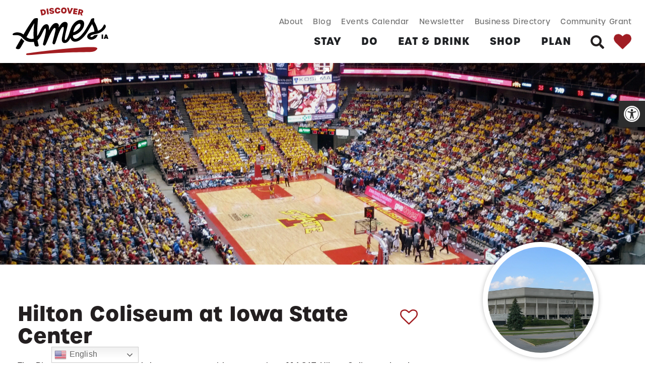

--- FILE ---
content_type: text/html; charset=UTF-8
request_url: https://discoverames.com/business-listing/iowa-state-center-hilton-coliseum/
body_size: 47629
content:
<!doctype html>
<html lang="en-US" prefix="og: https://ogp.me/ns#">
<head>
	<meta charset="UTF-8">
	<meta name="viewport" content="width=device-width, initial-scale=1">
	<link rel="profile" href="https://gmpg.org/xfn/11">
	<link rel='preload' as='style' href='https://discoverames.com/wp-content/plugins/instagram-feed-pro/css/sbi-styles.min.css?ver=6.8.0'  data-wpacu-preload-css-basic='1' />
<link rel='preload' as='style' href='https://discoverames.com/wp-content/plugins/pojo-accessibility/modules/legacy/assets/css/style.min.css?ver=1.0.0'  data-wpacu-preload-css-basic='1' />
<link data-minify="1" rel='preload' as='style' href='https://discoverames.com/wp-content/cache/min/1/wp-content/themes/hello-elementor/assets/css/reset.css?ver=1769711335'  data-wpacu-preload-css-basic='1' />
<link data-minify="1" rel='preload' as='style' href='https://discoverames.com/wp-content/cache/min/1/wp-content/themes/hello-elementor/assets/css/theme.css?ver=1769711335'  data-wpacu-preload-css-basic='1' />
<link rel='preload' as='style' href='https://discoverames.com/wp-content/plugins/elementor/assets/css/frontend.min.css?ver=3.34.4'  data-wpacu-preload-css-basic='1' />
<link rel='preload' as='style' href='https://discoverames.com/wp-content/uploads/elementor/css/post-4.css?ver=1769711335'  data-wpacu-preload-css-basic='1' />
<link rel='preload' as='style' href='https://discoverames.com/wp-content/uploads/elementor/css/post-54.css?ver=1769711335'  data-wpacu-preload-css-basic='1' />
<link rel='preload' as='style' href='https://discoverames.com/wp-content/uploads/elementor/css/post-700.css?ver=1769711335'  data-wpacu-preload-css-basic='1' />
<link rel='preload' as='style' href='https://discoverames.com/wp-content/uploads/elementor/css/post-2640.css?ver=1769711335'  data-wpacu-preload-css-basic='1' />
<link rel='preload' as='style' href='https://discoverames.com/wp-content/themes/hello-theme-child-master/style.css?ver=1.0.0'  data-wpacu-preload-css-basic='1' />
<link rel='preload' as='script' href='https://discoverames.com/wp-content/plugins/pojo-accessibility/modules/legacy/assets/js/app.min.js?ver=1.0.0' data-wpacu-preload-js='1'>
<link rel='preload' as='script' href='https://discoverames.com/wp-content/plugins/elementor/assets/js/webpack.runtime.min.js?ver=3.34.4' data-wpacu-preload-js='1'>
<link rel='preload' as='script' href='https://discoverames.com/wp-content/plugins/elementor-pro/assets/lib/smartmenus/jquery.smartmenus.min.js?ver=1.2.1' data-wpacu-preload-js='1'>
<link rel='preload' as='script' href='https://discoverames.com/wp-content/plugins/elementor-pro/assets/lib/sticky/jquery.sticky.min.js?ver=3.32.3' data-wpacu-preload-js='1'>
<link rel='preload' as='script' href='https://discoverames.com/wp-content/plugins/elementor-pro/assets/js/webpack-pro.runtime.min.js?ver=3.32.3' data-wpacu-preload-js='1'>
<link rel='preload' as='script' href='https://discoverames.com/wp-content/plugins/elementor-pro/assets/js/frontend.min.js?ver=3.32.3' data-wpacu-preload-js='1'>
<link rel='preload' as='script' href='https://discoverames.com/wp-content/plugins/elementor-pro/assets/js/elements-handlers.min.js?ver=3.32.3' data-wpacu-preload-js='1'>


<title>Hilton Coliseum at Iowa State Center - Discover Ames</title>
<link data-rocket-prefetch href="https://www.google-analytics.com" rel="dns-prefetch">
<link data-rocket-prefetch href="https://www.googletagmanager.com" rel="dns-prefetch">
<link data-rocket-prefetch href="https://apps.rokt.com" rel="dns-prefetch"><link rel="preload" data-rocket-preload as="image" href="https://discoverames.com/wp-content/uploads/2022/10/Header-Photo-8-scaled.jpg" fetchpriority="high">
<meta name="robots" content="follow, index, max-snippet:-1, max-video-preview:-1, max-image-preview:large"/>
<link rel="canonical" href="https://discoverames.com/business-listing/iowa-state-center-hilton-coliseum/" />
<meta property="og:locale" content="en_US" />
<meta property="og:type" content="article" />
<meta property="og:title" content="Hilton Coliseum at Iowa State Center - Discover Ames" />
<meta property="og:url" content="https://discoverames.com/business-listing/iowa-state-center-hilton-coliseum/" />
<meta property="og:site_name" content="Discover Ames" />
<meta property="og:updated_time" content="2024-06-28T09:58:58-05:00" />
<meta property="og:image" content="https://discoverames.com/wp-content/uploads/2022/10/Profile-Picture-Hilton-Coliseum.jpg" />
<meta property="og:image:secure_url" content="https://discoverames.com/wp-content/uploads/2022/10/Profile-Picture-Hilton-Coliseum.jpg" />
<meta property="og:image:width" content="1024" />
<meta property="og:image:height" content="768" />
<meta property="og:image:alt" content="Hilton Coliseum at Iowa State Center" />
<meta property="og:image:type" content="image/jpeg" />
<meta name="twitter:card" content="summary_large_image" />
<meta name="twitter:title" content="Hilton Coliseum at Iowa State Center - Discover Ames" />
<meta name="twitter:image" content="https://discoverames.com/wp-content/uploads/2022/10/Profile-Picture-Hilton-Coliseum.jpg" />


<link data-minify="1" rel="stylesheet" type="text/css" href="https://discoverames.com/wp-content/cache/min/1/epy6sww.css?ver=1769711335"><style id='wp-img-auto-sizes-contain-inline-css'>
img:is([sizes=auto i],[sizes^="auto," i]){contain-intrinsic-size:3000px 1500px}
/*# sourceURL=wp-img-auto-sizes-contain-inline-css */
</style>
<link   data-wpacu-to-be-preloaded-basic='1' rel='stylesheet' id='sbi_styles-css' href='https://discoverames.com/wp-content/plugins/instagram-feed-pro/css/sbi-styles.min.css?ver=6.8.0' media='all' />
<style id='global-styles-inline-css'>
:root{--wp--preset--aspect-ratio--square: 1;--wp--preset--aspect-ratio--4-3: 4/3;--wp--preset--aspect-ratio--3-4: 3/4;--wp--preset--aspect-ratio--3-2: 3/2;--wp--preset--aspect-ratio--2-3: 2/3;--wp--preset--aspect-ratio--16-9: 16/9;--wp--preset--aspect-ratio--9-16: 9/16;--wp--preset--color--black: #000000;--wp--preset--color--cyan-bluish-gray: #abb8c3;--wp--preset--color--white: #ffffff;--wp--preset--color--pale-pink: #f78da7;--wp--preset--color--vivid-red: #cf2e2e;--wp--preset--color--luminous-vivid-orange: #ff6900;--wp--preset--color--luminous-vivid-amber: #fcb900;--wp--preset--color--light-green-cyan: #7bdcb5;--wp--preset--color--vivid-green-cyan: #00d084;--wp--preset--color--pale-cyan-blue: #8ed1fc;--wp--preset--color--vivid-cyan-blue: #0693e3;--wp--preset--color--vivid-purple: #9b51e0;--wp--preset--gradient--vivid-cyan-blue-to-vivid-purple: linear-gradient(135deg,rgb(6,147,227) 0%,rgb(155,81,224) 100%);--wp--preset--gradient--light-green-cyan-to-vivid-green-cyan: linear-gradient(135deg,rgb(122,220,180) 0%,rgb(0,208,130) 100%);--wp--preset--gradient--luminous-vivid-amber-to-luminous-vivid-orange: linear-gradient(135deg,rgb(252,185,0) 0%,rgb(255,105,0) 100%);--wp--preset--gradient--luminous-vivid-orange-to-vivid-red: linear-gradient(135deg,rgb(255,105,0) 0%,rgb(207,46,46) 100%);--wp--preset--gradient--very-light-gray-to-cyan-bluish-gray: linear-gradient(135deg,rgb(238,238,238) 0%,rgb(169,184,195) 100%);--wp--preset--gradient--cool-to-warm-spectrum: linear-gradient(135deg,rgb(74,234,220) 0%,rgb(151,120,209) 20%,rgb(207,42,186) 40%,rgb(238,44,130) 60%,rgb(251,105,98) 80%,rgb(254,248,76) 100%);--wp--preset--gradient--blush-light-purple: linear-gradient(135deg,rgb(255,206,236) 0%,rgb(152,150,240) 100%);--wp--preset--gradient--blush-bordeaux: linear-gradient(135deg,rgb(254,205,165) 0%,rgb(254,45,45) 50%,rgb(107,0,62) 100%);--wp--preset--gradient--luminous-dusk: linear-gradient(135deg,rgb(255,203,112) 0%,rgb(199,81,192) 50%,rgb(65,88,208) 100%);--wp--preset--gradient--pale-ocean: linear-gradient(135deg,rgb(255,245,203) 0%,rgb(182,227,212) 50%,rgb(51,167,181) 100%);--wp--preset--gradient--electric-grass: linear-gradient(135deg,rgb(202,248,128) 0%,rgb(113,206,126) 100%);--wp--preset--gradient--midnight: linear-gradient(135deg,rgb(2,3,129) 0%,rgb(40,116,252) 100%);--wp--preset--font-size--small: 13px;--wp--preset--font-size--medium: 20px;--wp--preset--font-size--large: 36px;--wp--preset--font-size--x-large: 42px;--wp--preset--spacing--20: 0.44rem;--wp--preset--spacing--30: 0.67rem;--wp--preset--spacing--40: 1rem;--wp--preset--spacing--50: 1.5rem;--wp--preset--spacing--60: 2.25rem;--wp--preset--spacing--70: 3.38rem;--wp--preset--spacing--80: 5.06rem;--wp--preset--shadow--natural: 6px 6px 9px rgba(0, 0, 0, 0.2);--wp--preset--shadow--deep: 12px 12px 50px rgba(0, 0, 0, 0.4);--wp--preset--shadow--sharp: 6px 6px 0px rgba(0, 0, 0, 0.2);--wp--preset--shadow--outlined: 6px 6px 0px -3px rgb(255, 255, 255), 6px 6px rgb(0, 0, 0);--wp--preset--shadow--crisp: 6px 6px 0px rgb(0, 0, 0);}:root { --wp--style--global--content-size: 800px;--wp--style--global--wide-size: 1200px; }:where(body) { margin: 0; }.wp-site-blocks > .alignleft { float: left; margin-right: 2em; }.wp-site-blocks > .alignright { float: right; margin-left: 2em; }.wp-site-blocks > .aligncenter { justify-content: center; margin-left: auto; margin-right: auto; }:where(.wp-site-blocks) > * { margin-block-start: 24px; margin-block-end: 0; }:where(.wp-site-blocks) > :first-child { margin-block-start: 0; }:where(.wp-site-blocks) > :last-child { margin-block-end: 0; }:root { --wp--style--block-gap: 24px; }:root :where(.is-layout-flow) > :first-child{margin-block-start: 0;}:root :where(.is-layout-flow) > :last-child{margin-block-end: 0;}:root :where(.is-layout-flow) > *{margin-block-start: 24px;margin-block-end: 0;}:root :where(.is-layout-constrained) > :first-child{margin-block-start: 0;}:root :where(.is-layout-constrained) > :last-child{margin-block-end: 0;}:root :where(.is-layout-constrained) > *{margin-block-start: 24px;margin-block-end: 0;}:root :where(.is-layout-flex){gap: 24px;}:root :where(.is-layout-grid){gap: 24px;}.is-layout-flow > .alignleft{float: left;margin-inline-start: 0;margin-inline-end: 2em;}.is-layout-flow > .alignright{float: right;margin-inline-start: 2em;margin-inline-end: 0;}.is-layout-flow > .aligncenter{margin-left: auto !important;margin-right: auto !important;}.is-layout-constrained > .alignleft{float: left;margin-inline-start: 0;margin-inline-end: 2em;}.is-layout-constrained > .alignright{float: right;margin-inline-start: 2em;margin-inline-end: 0;}.is-layout-constrained > .aligncenter{margin-left: auto !important;margin-right: auto !important;}.is-layout-constrained > :where(:not(.alignleft):not(.alignright):not(.alignfull)){max-width: var(--wp--style--global--content-size);margin-left: auto !important;margin-right: auto !important;}.is-layout-constrained > .alignwide{max-width: var(--wp--style--global--wide-size);}body .is-layout-flex{display: flex;}.is-layout-flex{flex-wrap: wrap;align-items: center;}.is-layout-flex > :is(*, div){margin: 0;}body .is-layout-grid{display: grid;}.is-layout-grid > :is(*, div){margin: 0;}body{padding-top: 0px;padding-right: 0px;padding-bottom: 0px;padding-left: 0px;}a:where(:not(.wp-element-button)){text-decoration: underline;}:root :where(.wp-element-button, .wp-block-button__link){background-color: #32373c;border-width: 0;color: #fff;font-family: inherit;font-size: inherit;font-style: inherit;font-weight: inherit;letter-spacing: inherit;line-height: inherit;padding-top: calc(0.667em + 2px);padding-right: calc(1.333em + 2px);padding-bottom: calc(0.667em + 2px);padding-left: calc(1.333em + 2px);text-decoration: none;text-transform: inherit;}.has-black-color{color: var(--wp--preset--color--black) !important;}.has-cyan-bluish-gray-color{color: var(--wp--preset--color--cyan-bluish-gray) !important;}.has-white-color{color: var(--wp--preset--color--white) !important;}.has-pale-pink-color{color: var(--wp--preset--color--pale-pink) !important;}.has-vivid-red-color{color: var(--wp--preset--color--vivid-red) !important;}.has-luminous-vivid-orange-color{color: var(--wp--preset--color--luminous-vivid-orange) !important;}.has-luminous-vivid-amber-color{color: var(--wp--preset--color--luminous-vivid-amber) !important;}.has-light-green-cyan-color{color: var(--wp--preset--color--light-green-cyan) !important;}.has-vivid-green-cyan-color{color: var(--wp--preset--color--vivid-green-cyan) !important;}.has-pale-cyan-blue-color{color: var(--wp--preset--color--pale-cyan-blue) !important;}.has-vivid-cyan-blue-color{color: var(--wp--preset--color--vivid-cyan-blue) !important;}.has-vivid-purple-color{color: var(--wp--preset--color--vivid-purple) !important;}.has-black-background-color{background-color: var(--wp--preset--color--black) !important;}.has-cyan-bluish-gray-background-color{background-color: var(--wp--preset--color--cyan-bluish-gray) !important;}.has-white-background-color{background-color: var(--wp--preset--color--white) !important;}.has-pale-pink-background-color{background-color: var(--wp--preset--color--pale-pink) !important;}.has-vivid-red-background-color{background-color: var(--wp--preset--color--vivid-red) !important;}.has-luminous-vivid-orange-background-color{background-color: var(--wp--preset--color--luminous-vivid-orange) !important;}.has-luminous-vivid-amber-background-color{background-color: var(--wp--preset--color--luminous-vivid-amber) !important;}.has-light-green-cyan-background-color{background-color: var(--wp--preset--color--light-green-cyan) !important;}.has-vivid-green-cyan-background-color{background-color: var(--wp--preset--color--vivid-green-cyan) !important;}.has-pale-cyan-blue-background-color{background-color: var(--wp--preset--color--pale-cyan-blue) !important;}.has-vivid-cyan-blue-background-color{background-color: var(--wp--preset--color--vivid-cyan-blue) !important;}.has-vivid-purple-background-color{background-color: var(--wp--preset--color--vivid-purple) !important;}.has-black-border-color{border-color: var(--wp--preset--color--black) !important;}.has-cyan-bluish-gray-border-color{border-color: var(--wp--preset--color--cyan-bluish-gray) !important;}.has-white-border-color{border-color: var(--wp--preset--color--white) !important;}.has-pale-pink-border-color{border-color: var(--wp--preset--color--pale-pink) !important;}.has-vivid-red-border-color{border-color: var(--wp--preset--color--vivid-red) !important;}.has-luminous-vivid-orange-border-color{border-color: var(--wp--preset--color--luminous-vivid-orange) !important;}.has-luminous-vivid-amber-border-color{border-color: var(--wp--preset--color--luminous-vivid-amber) !important;}.has-light-green-cyan-border-color{border-color: var(--wp--preset--color--light-green-cyan) !important;}.has-vivid-green-cyan-border-color{border-color: var(--wp--preset--color--vivid-green-cyan) !important;}.has-pale-cyan-blue-border-color{border-color: var(--wp--preset--color--pale-cyan-blue) !important;}.has-vivid-cyan-blue-border-color{border-color: var(--wp--preset--color--vivid-cyan-blue) !important;}.has-vivid-purple-border-color{border-color: var(--wp--preset--color--vivid-purple) !important;}.has-vivid-cyan-blue-to-vivid-purple-gradient-background{background: var(--wp--preset--gradient--vivid-cyan-blue-to-vivid-purple) !important;}.has-light-green-cyan-to-vivid-green-cyan-gradient-background{background: var(--wp--preset--gradient--light-green-cyan-to-vivid-green-cyan) !important;}.has-luminous-vivid-amber-to-luminous-vivid-orange-gradient-background{background: var(--wp--preset--gradient--luminous-vivid-amber-to-luminous-vivid-orange) !important;}.has-luminous-vivid-orange-to-vivid-red-gradient-background{background: var(--wp--preset--gradient--luminous-vivid-orange-to-vivid-red) !important;}.has-very-light-gray-to-cyan-bluish-gray-gradient-background{background: var(--wp--preset--gradient--very-light-gray-to-cyan-bluish-gray) !important;}.has-cool-to-warm-spectrum-gradient-background{background: var(--wp--preset--gradient--cool-to-warm-spectrum) !important;}.has-blush-light-purple-gradient-background{background: var(--wp--preset--gradient--blush-light-purple) !important;}.has-blush-bordeaux-gradient-background{background: var(--wp--preset--gradient--blush-bordeaux) !important;}.has-luminous-dusk-gradient-background{background: var(--wp--preset--gradient--luminous-dusk) !important;}.has-pale-ocean-gradient-background{background: var(--wp--preset--gradient--pale-ocean) !important;}.has-electric-grass-gradient-background{background: var(--wp--preset--gradient--electric-grass) !important;}.has-midnight-gradient-background{background: var(--wp--preset--gradient--midnight) !important;}.has-small-font-size{font-size: var(--wp--preset--font-size--small) !important;}.has-medium-font-size{font-size: var(--wp--preset--font-size--medium) !important;}.has-large-font-size{font-size: var(--wp--preset--font-size--large) !important;}.has-x-large-font-size{font-size: var(--wp--preset--font-size--x-large) !important;}
:root :where(.wp-block-pullquote){font-size: 1.5em;line-height: 1.6;}
/*# sourceURL=global-styles-inline-css */
</style>
<style   data-wpacu-inline-css-file='1'>
@charset "utf-8";
@font-face {
  font-family: 'icomoon-ccc-my_favorite';
  src:  url(/wp-content/plugins/my-favorites/assets/fonts/icomoon-ccc-my_favorite.eot?pzf51e);
  src:  url('/wp-content/plugins/my-favorites/assets/fonts/icomoon-ccc-my_favorite.eot?pzf51e#iefix') format('embedded-opentype'),
    url(/wp-content/plugins/my-favorites/assets/fonts/icomoon-ccc-my_favorite.ttf?pzf51e) format('truetype'),
    url(/wp-content/plugins/my-favorites/assets/fonts/icomoon-ccc-my_favorite.woff?pzf51e) format('woff'),
    url('/wp-content/plugins/my-favorites/assets/fonts/icomoon-ccc-my_favorite.svg?pzf51e#icomoon-ccc-my_favorite') format('svg');
  font-weight: normal;
  font-style: normal;
  font-display: block;
}

[class^="icon-ccc-my_favorite-"], [class*=" icon-ccc-my_favorite-"] {
  /* use !important to prevent issues with browser extensions that change fonts */
  font-family: 'icomoon-ccc-my_favorite' !important;
  speak: never;
  font-style: normal;
  font-weight: normal;
  font-variant: normal;
  text-transform: none;
  line-height: 1;

  /* Better Font Rendering =========== */
  -webkit-font-smoothing: antialiased;
  -moz-osx-font-smoothing: grayscale;
}

.icon-ccc-my_favorite-heart:before {
  content: "\f004";
}
.icon-ccc-my_favorite-refresh:before {
  content: "\f021";
}
.icon-ccc-my_favorite-minus-circle:before {
  content: "\f056";
}
.icon-ccc-my_favorite-check-circle:before {
  content: "\f058";
}
.icon-ccc-my_favorite-check-circle-o:before {
  content: "\f05d";
}
.icon-ccc-my_favorite-ban:before {
  content: "\f05e";
}
.icon-ccc-my_favorite-heart-o:before {
  content: "\f08a";
}
.icon-ccc-my_favorite-trash:before {
  content: "\f1f8";
}


/*** Common : START ***/
.ccc-favorite-post-count > a::before,
.ccc-favorite-post-toggle > a::before,
.ccc-favorite-post-delete > a::before {
  /* icomoon Font =========== */
  /* use !important to prevent issues with browser extensions that change fonts */
  font-family: 'icomoon-ccc-my_favorite' !important;
  speak: never;
  font-style: normal;
  font-weight: normal;
  font-variant: normal;
  text-transform: none;
  line-height: 1;

  /* Better Font Rendering =========== */
  -webkit-font-smoothing: antialiased;
  -moz-osx-font-smoothing: grayscale;
  /* icomoon Font =========== */
}
.ccc-favorite-post-toggle > a {
  display: inline-block;
  vertical-align: top;
  box-sizing: border-box;
  padding: 0 6px;
  transition: all 0.3s;
  text-decoration: none;
}
.ccc-favorite-post-toggle > a::before {
  /* icomoon Font =========== */
  content: "\f08a";
  /* icomoon Font =========== */
}
.ccc-favorite-post-toggle > a.save::before {
  /* icomoon Font =========== */
  content: "\f004";
  /* icomoon Font =========== */
}
.ccc-favorite-post-delete > a::before {
  font-size: 18px;
  display: inline-block;
  vertical-align: middle;
  margin-right: 0.25em;
  /* icomoon Font =========== */
  content: "\f1f8";
  /* icomoon Font =========== */
}
.ccc-favorite-post-count {
  transition: all 0.3s;
  margin-right: 12px;
  display: none; /* JS */
}
.ccc-favorite-post-count.active {
  display: block;
}
.ccc-favorite-post-count > a {
  display: block;
  box-sizing: border-box;
  text-decoration: none;
}
.ccc-favorite-post-count > a::before {
  font-size: 16px;
  margin-right: 0.25em;
  /* icomoon Font =========== */
  content: "\f004";
  /* icomoon Font =========== */
}
.ccc-favorite-post-count .num {
  font-size: 0.75em;
  font-weight: bold;
}
.ccc-favorite-post-count .text {
  font-size: 0;
  display: none; /* for Safari */
}
/*** Common : END ***/




/****** Style: [data-ccc_my_favorites-select_button-style="1"]: START ******/
.ccc-favorite-post-toggle[data-ccc_my_favorites-select_button-style="1"] {
  text-align: right;
  position: relative;
  z-index: 10;
}
.ccc-favorite-post-toggle[data-ccc_my_favorites-select_button-style="1"] > a > .text {
  display: none;
}
/****** Style: [data-ccc_my_favorites-select_button-style="1"]: END ******/

</style>
<link rel='stylesheet' id='ivory-search-styles-css' href='https://discoverames.com/wp-content/plugins/add-search-to-menu/public/css/ivory-search.min.css?ver=5.5.14' media='all' />
<link   data-wpacu-to-be-preloaded-basic='1' rel='stylesheet' id='pojo-a11y-css' href='https://discoverames.com/wp-content/plugins/pojo-accessibility/modules/legacy/assets/css/style.min.css?ver=1.0.0' media='all' />
<link data-minify="1"   data-wpacu-to-be-preloaded-basic='1' rel='stylesheet' id='hello-elementor-css' href='https://discoverames.com/wp-content/cache/min/1/wp-content/themes/hello-elementor/assets/css/reset.css?ver=1769711335' media='all' />
<link data-minify="1"   data-wpacu-to-be-preloaded-basic='1' rel='stylesheet' id='hello-elementor-theme-style-css' href='https://discoverames.com/wp-content/cache/min/1/wp-content/themes/hello-elementor/assets/css/theme.css?ver=1769711335' media='all' />
<link data-minify="1" rel='stylesheet' id='hello-elementor-header-footer-css' href='https://discoverames.com/wp-content/cache/min/1/wp-content/themes/hello-elementor/assets/css/header-footer.css?ver=1769711335' media='all' />
<link   data-wpacu-to-be-preloaded-basic='1' rel='stylesheet' id='elementor-frontend-css' href='https://discoverames.com/wp-content/plugins/elementor/assets/css/frontend.min.css?ver=3.34.4' media='all' />
<style id='elementor-frontend-inline-css'>
.elementor-28867 .elementor-element.elementor-element-6de95dd:not(.elementor-motion-effects-element-type-background), .elementor-28867 .elementor-element.elementor-element-6de95dd > .elementor-motion-effects-container > .elementor-motion-effects-layer{background-image:url("https://discoverames.com/wp-content/uploads/2022/10/Header-Photo-8-scaled.jpg");}
/*# sourceURL=elementor-frontend-inline-css */
</style>
<style   data-wpacu-inline-css-file='1'>
.elementor-widget-image{text-align:center}.elementor-widget-image a{display:inline-block}.elementor-widget-image a img[src$=".svg"]{width:48px}.elementor-widget-image img{display:inline-block;vertical-align:middle}
</style>
<link rel='stylesheet' id='widget-nav-menu-css' href='https://discoverames.com/wp-content/plugins/elementor-pro/assets/css/widget-nav-menu.min.css?ver=3.32.3' media='all' />
<style   data-wpacu-inline-css-file='1'>
/*! elementor-pro - v3.32.0 - 21-10-2025 */
.elementor-search-form{display:block;transition:.2s}.elementor-search-form .e-font-icon-svg-container{align-items:center;display:flex;height:100%;justify-content:center;width:100%}.elementor-search-form button,.elementor-search-form input[type=search]{-webkit-appearance:none;-moz-appearance:none;background:none;border:0;display:inline-block;font-size:15px;line-height:1;margin:0;min-width:0;padding:0;vertical-align:middle;white-space:normal}.elementor-search-form button:focus,.elementor-search-form input[type=search]:focus{color:inherit;outline:0}.elementor-search-form button{background-color:#69727d;border-radius:0;color:#fff;font-size:var(--e-search-form-submit-icon-size,16px)}.elementor-search-form__container{border:0 solid transparent;display:flex;min-height:50px;overflow:hidden;transition:.2s}.elementor-search-form__container:not(.elementor-search-form--full-screen){background:#f1f2f3}.elementor-search-form__input{color:#3f444b;flex-basis:100%;transition:color .2s}.elementor-search-form__input::-moz-placeholder{color:inherit;font-family:inherit;opacity:.6}.elementor-search-form__input::placeholder{color:inherit;font-family:inherit;opacity:.6}.elementor-search-form__submit{font-size:var(--e-search-form-submit-icon-size,16px);transition:color .2s,background .2s}.elementor-search-form__submit svg{fill:var(--e-search-form-submit-text-color,#fff);height:var(--e-search-form-submit-icon-size,16px);width:var(--e-search-form-submit-icon-size,16px)}.elementor-search-form .elementor-search-form__submit,.elementor-search-form .elementor-search-form__submit:hover{border:none;border-radius:0;color:var(--e-search-form-submit-text-color,#fff)}.elementor-search-form--button-type-text .elementor-search-form__submit{flex-shrink:0}.elementor-search-form--skin-minimal .elementor-search-form__icon{align-items:center;color:#3f444b;display:flex;justify-content:flex-end;opacity:.6;fill:#3f444b;font-size:var(--e-search-form-icon-size-minimal,15px)}.elementor-search-form--skin-minimal .elementor-search-form__icon svg{height:var(--e-search-form-icon-size-minimal,15px);width:var(--e-search-form-icon-size-minimal,15px)}.elementor-search-form--skin-minimal:focus-within{outline-style:solid;outline-width:2px}.elementor-search-form--skin-full_screen .elementor-search-form input[type=search].elementor-search-form__input{border:solid #fff;border-width:0 0 1px;color:#fff;font-size:50px;line-height:1.5;text-align:center}.elementor-search-form--skin-full_screen .elementor-search-form__toggle{color:var(--e-search-form-toggle-color,#33373d);cursor:pointer;display:inline-block;font-size:var(--e-search-form-toggle-size,33px);vertical-align:middle}.elementor-search-form--skin-full_screen .elementor-search-form__toggle .e-font-icon-svg-container,.elementor-search-form--skin-full_screen .elementor-search-form__toggle i{background-color:var(--e-search-form-toggle-background-color,rgba(0,0,0,.05));border-color:var(--e-search-form-toggle-color,#33373d);border-radius:var(--e-search-form-toggle-border-radius,3px);border-style:solid;border-width:var(--e-search-form-toggle-border-width,0);display:block;height:var(--e-search-form-toggle-size,33px);position:relative;transition:.2s;width:var(--e-search-form-toggle-size,33px)}.elementor-search-form--skin-full_screen .elementor-search-form__toggle .e-font-icon-svg-container svg,.elementor-search-form--skin-full_screen .elementor-search-form__toggle .e-font-icon-svg-container:before,.elementor-search-form--skin-full_screen .elementor-search-form__toggle i svg,.elementor-search-form--skin-full_screen .elementor-search-form__toggle i:before{left:50%;position:absolute;top:50%;transform:translate(-50%,-50%)}.elementor-search-form--skin-full_screen .elementor-search-form__toggle .e-font-icon-svg-container:before,.elementor-search-form--skin-full_screen .elementor-search-form__toggle i:before{font-size:var(--e-search-form-toggle-icon-size,.55em)}.elementor-search-form--skin-full_screen .elementor-search-form__toggle .e-font-icon-svg-container svg,.elementor-search-form--skin-full_screen .elementor-search-form__toggle i svg{fill:var(--e-search-form-toggle-color,#33373d);height:var(--e-search-form-toggle-icon-size,.55em);width:var(--e-search-form-toggle-icon-size,.55em)}.elementor-search-form--skin-full_screen .elementor-search-form__container{align-items:center;background-color:rgba(0,0,0,.8);height:100vh;inset:0;padding:0 15%;position:fixed;transition:.3s;z-index:9998}.elementor-search-form--skin-full_screen .elementor-search-form__container:not(.elementor-search-form--full-screen){opacity:0;overflow:hidden;transform:scale(0)}.elementor-search-form--skin-full_screen .elementor-search-form__container:not(.elementor-search-form--full-screen) .dialog-lightbox-close-button{display:none}
</style>
<style   data-wpacu-inline-css-file='1'>
.elementor-sticky--active{z-index:99}.elementor-sticky__spacer .e-n-menu .e-n-menu-content{display:none}.e-con.elementor-sticky--active{z-index:var(--z-index,99)}
</style>
<style   data-wpacu-inline-css-file='1'>
.elementor-widget-image-box .elementor-image-box-content{width:100%}@media (min-width:768px){.elementor-widget-image-box.elementor-position-left .elementor-image-box-wrapper,.elementor-widget-image-box.elementor-position-right .elementor-image-box-wrapper{display:flex}.elementor-widget-image-box.elementor-position-right .elementor-image-box-wrapper{flex-direction:row-reverse;text-align:end}[dir=rtl] .elementor-widget-image-box.elementor-position-right .elementor-image-box-wrapper{flex-direction:row}.elementor-widget-image-box.elementor-position-left .elementor-image-box-wrapper{flex-direction:row;text-align:start}[dir=rtl] .elementor-widget-image-box.elementor-position-left .elementor-image-box-wrapper{flex-direction:row-reverse}.elementor-widget-image-box.elementor-position-top .elementor-image-box-img{margin:auto}.elementor-widget-image-box.elementor-vertical-align-top .elementor-image-box-wrapper{align-items:flex-start}.elementor-widget-image-box.elementor-vertical-align-middle .elementor-image-box-wrapper{align-items:center}.elementor-widget-image-box.elementor-vertical-align-bottom .elementor-image-box-wrapper{align-items:flex-end}}@media (max-width:767px){.elementor-widget-image-box .elementor-image-box-img{margin-inline:auto!important;margin-bottom:15px}}.elementor-widget-image-box .elementor-image-box-img{display:inline-block}.elementor-widget-image-box .elementor-image-box-img img{display:block;line-height:0}.elementor-widget-image-box .elementor-image-box-title a{color:inherit}.elementor-widget-image-box .elementor-image-box-wrapper{text-align:center}.elementor-widget-image-box .elementor-image-box-description{margin:0}
</style>
<style   data-wpacu-inline-css-file='1'>
@keyframes fadeIn{from{opacity:0}to{opacity:1}}.fadeIn{animation-name:fadeIn}
</style>
<link rel='stylesheet' id='widget-mega-menu-css' href='https://discoverames.com/wp-content/plugins/elementor-pro/assets/css/widget-mega-menu.min.css?ver=3.32.3' media='all' />
<style   data-wpacu-inline-css-file='1'>
.elementor-widget-heading .elementor-heading-title[class*=elementor-size-]>a{color:inherit;font-size:inherit;line-height:inherit}.elementor-widget-heading .elementor-heading-title.elementor-size-small{font-size:15px}.elementor-widget-heading .elementor-heading-title.elementor-size-medium{font-size:19px}.elementor-widget-heading .elementor-heading-title.elementor-size-large{font-size:29px}.elementor-widget-heading .elementor-heading-title.elementor-size-xl{font-size:39px}.elementor-widget-heading .elementor-heading-title.elementor-size-xxl{font-size:59px}
</style>
<style   data-wpacu-inline-css-file='1'>
.elementor-animation-grow{transition-duration:.3s;transition-property:transform}.elementor-animation-grow:active,.elementor-animation-grow:focus,.elementor-animation-grow:hover{transform:scale(1.1)}
</style>
<style   data-wpacu-inline-css-file='1'>
.elementor-widget-social-icons.elementor-grid-0 .elementor-widget-container,.elementor-widget-social-icons.elementor-grid-0:not(:has(.elementor-widget-container)),.elementor-widget-social-icons.elementor-grid-mobile-0 .elementor-widget-container,.elementor-widget-social-icons.elementor-grid-mobile-0:not(:has(.elementor-widget-container)),.elementor-widget-social-icons.elementor-grid-tablet-0 .elementor-widget-container,.elementor-widget-social-icons.elementor-grid-tablet-0:not(:has(.elementor-widget-container)){font-size:0;line-height:1}.elementor-widget-social-icons:not(.elementor-grid-0):not(.elementor-grid-tablet-0):not(.elementor-grid-mobile-0) .elementor-grid{display:inline-grid}.elementor-widget-social-icons .elementor-grid{grid-column-gap:var(--grid-column-gap,5px);grid-row-gap:var(--grid-row-gap,5px);grid-template-columns:var(--grid-template-columns);justify-content:var(--justify-content,center);justify-items:var(--justify-content,center)}.elementor-icon.elementor-social-icon{font-size:var(--icon-size,25px);height:calc(var(--icon-size, 25px) + 2 * var(--icon-padding, .5em));line-height:var(--icon-size,25px);width:calc(var(--icon-size, 25px) + 2 * var(--icon-padding, .5em))}.elementor-social-icon{--e-social-icon-icon-color:#fff;align-items:center;background-color:#69727d;cursor:pointer;display:inline-flex;justify-content:center;text-align:center}.elementor-social-icon i{color:var(--e-social-icon-icon-color)}.elementor-social-icon svg{fill:var(--e-social-icon-icon-color)}.elementor-social-icon:last-child{margin:0}.elementor-social-icon:hover{color:#fff;opacity:.9}.elementor-social-icon-android{background-color:#a4c639}.elementor-social-icon-apple{background-color:#999}.elementor-social-icon-behance{background-color:#1769ff}.elementor-social-icon-bitbucket{background-color:#205081}.elementor-social-icon-codepen{background-color:#000}.elementor-social-icon-delicious{background-color:#39f}.elementor-social-icon-deviantart{background-color:#05cc47}.elementor-social-icon-digg{background-color:#005be2}.elementor-social-icon-dribbble{background-color:#ea4c89}.elementor-social-icon-elementor{background-color:#d30c5c}.elementor-social-icon-envelope{background-color:#ea4335}.elementor-social-icon-facebook,.elementor-social-icon-facebook-f{background-color:#3b5998}.elementor-social-icon-flickr{background-color:#0063dc}.elementor-social-icon-foursquare{background-color:#2d5be3}.elementor-social-icon-free-code-camp,.elementor-social-icon-freecodecamp{background-color:#006400}.elementor-social-icon-github{background-color:#333}.elementor-social-icon-gitlab{background-color:#e24329}.elementor-social-icon-globe{background-color:#69727d}.elementor-social-icon-google-plus,.elementor-social-icon-google-plus-g{background-color:#dd4b39}.elementor-social-icon-houzz{background-color:#7ac142}.elementor-social-icon-instagram{background-color:#262626}.elementor-social-icon-jsfiddle{background-color:#487aa2}.elementor-social-icon-link{background-color:#818a91}.elementor-social-icon-linkedin,.elementor-social-icon-linkedin-in{background-color:#0077b5}.elementor-social-icon-medium{background-color:#00ab6b}.elementor-social-icon-meetup{background-color:#ec1c40}.elementor-social-icon-mixcloud{background-color:#273a4b}.elementor-social-icon-odnoklassniki{background-color:#f4731c}.elementor-social-icon-pinterest{background-color:#bd081c}.elementor-social-icon-product-hunt{background-color:#da552f}.elementor-social-icon-reddit{background-color:#ff4500}.elementor-social-icon-rss{background-color:#f26522}.elementor-social-icon-shopping-cart{background-color:#4caf50}.elementor-social-icon-skype{background-color:#00aff0}.elementor-social-icon-slideshare{background-color:#0077b5}.elementor-social-icon-snapchat{background-color:#fffc00}.elementor-social-icon-soundcloud{background-color:#f80}.elementor-social-icon-spotify{background-color:#2ebd59}.elementor-social-icon-stack-overflow{background-color:#fe7a15}.elementor-social-icon-steam{background-color:#00adee}.elementor-social-icon-stumbleupon{background-color:#eb4924}.elementor-social-icon-telegram{background-color:#2ca5e0}.elementor-social-icon-threads{background-color:#000}.elementor-social-icon-thumb-tack{background-color:#1aa1d8}.elementor-social-icon-tripadvisor{background-color:#589442}.elementor-social-icon-tumblr{background-color:#35465c}.elementor-social-icon-twitch{background-color:#6441a5}.elementor-social-icon-twitter{background-color:#1da1f2}.elementor-social-icon-viber{background-color:#665cac}.elementor-social-icon-vimeo{background-color:#1ab7ea}.elementor-social-icon-vk{background-color:#45668e}.elementor-social-icon-weibo{background-color:#dd2430}.elementor-social-icon-weixin{background-color:#31a918}.elementor-social-icon-whatsapp{background-color:#25d366}.elementor-social-icon-wordpress{background-color:#21759b}.elementor-social-icon-x-twitter{background-color:#000}.elementor-social-icon-xing{background-color:#026466}.elementor-social-icon-yelp{background-color:#af0606}.elementor-social-icon-youtube{background-color:#cd201f}.elementor-social-icon-500px{background-color:#0099e5}
</style>
<link rel='stylesheet' id='e-apple-webkit-css' href='https://discoverames.com/wp-content/plugins/elementor/assets/css/conditionals/apple-webkit.min.css?ver=3.34.4' media='all' />
<style   data-wpacu-inline-css-file='1'>
.elementor-column .elementor-spacer-inner{height:var(--spacer-size)}.e-con{--container-widget-width:100%}.e-con-inner>.elementor-widget-spacer,.e-con>.elementor-widget-spacer{width:var(--container-widget-width,var(--spacer-size));--align-self:var( --container-widget-align-self,initial );--flex-shrink:0}.e-con-inner>.elementor-widget-spacer>.elementor-widget-container,.e-con>.elementor-widget-spacer>.elementor-widget-container{height:100%;width:100%}.e-con-inner>.elementor-widget-spacer>.elementor-widget-container>.elementor-spacer,.e-con>.elementor-widget-spacer>.elementor-widget-container>.elementor-spacer{height:100%}.e-con-inner>.elementor-widget-spacer>.elementor-widget-container>.elementor-spacer>.elementor-spacer-inner,.e-con>.elementor-widget-spacer>.elementor-widget-container>.elementor-spacer>.elementor-spacer-inner{height:var(--container-widget-height,var(--spacer-size))}.e-con-inner>.elementor-widget-spacer:not(:has(>.elementor-widget-container))>.elementor-spacer,.e-con>.elementor-widget-spacer:not(:has(>.elementor-widget-container))>.elementor-spacer{height:100%}.e-con-inner>.elementor-widget-spacer:not(:has(>.elementor-widget-container))>.elementor-spacer>.elementor-spacer-inner,.e-con>.elementor-widget-spacer:not(:has(>.elementor-widget-container))>.elementor-spacer>.elementor-spacer-inner{height:var(--container-widget-height,var(--spacer-size))}.e-con-inner>.elementor-widget-spacer.elementor-widget-empty,.e-con>.elementor-widget-spacer.elementor-widget-empty{min-height:22px;min-width:22px;position:relative}.e-con-inner>.elementor-widget-spacer.elementor-widget-empty .elementor-widget-empty-icon,.e-con>.elementor-widget-spacer.elementor-widget-empty .elementor-widget-empty-icon{height:22px;inset:0;margin:auto;padding:0;position:absolute;width:22px}
</style>
<style   data-wpacu-inline-css-file='1'>
.elementor-widget-icon-box .elementor-icon-box-wrapper{display:flex;flex-direction:column;text-align:center}.elementor-widget-icon-box .elementor-icon-box-icon{display:inline-block;flex:0 0 auto;line-height:0}.elementor-widget-icon-box .elementor-icon-box-content{flex-grow:1;width:100%}.elementor-widget-icon-box .elementor-icon-box-title a{color:inherit}.elementor-widget-icon-box .elementor-icon-box-description{margin:0}.elementor-widget-icon-box.elementor-position-inline-end .elementor-icon-box-wrapper{flex-direction:row-reverse;text-align:end}.elementor-widget-icon-box.elementor-position-inline-start .elementor-icon-box-wrapper{flex-direction:row;text-align:start}.elementor-widget-icon-box.elementor-position-block-start .elementor-icon-box-wrapper{align-items:unset!important;flex-direction:column;text-align:center}.elementor-widget-icon-box.elementor-position-block-end .elementor-icon-box-wrapper{align-items:unset!important;flex-direction:column-reverse;text-align:center}@media (min-width:-1){.elementor-widget-icon-box.elementor-widescreen-position-inline-end .elementor-icon-box-wrapper{flex-direction:row-reverse;text-align:end}.elementor-widget-icon-box.elementor-widescreen-position-inline-start .elementor-icon-box-wrapper{flex-direction:row;text-align:start}.elementor-widget-icon-box.elementor-widescreen-position-block-start .elementor-icon-box-wrapper{align-items:unset!important;flex-direction:column;text-align:center}.elementor-widget-icon-box.elementor-widescreen-position-block-end .elementor-icon-box-wrapper{align-items:unset!important;flex-direction:column-reverse;text-align:center}}@media (max-width:-1){.elementor-widget-icon-box.elementor-laptop-position-inline-end .elementor-icon-box-wrapper{flex-direction:row-reverse;text-align:end}.elementor-widget-icon-box.elementor-laptop-position-inline-start .elementor-icon-box-wrapper{flex-direction:row;text-align:start}.elementor-widget-icon-box.elementor-laptop-position-block-start .elementor-icon-box-wrapper{align-items:unset!important;flex-direction:column;text-align:center}.elementor-widget-icon-box.elementor-laptop-position-block-end .elementor-icon-box-wrapper{align-items:unset!important;flex-direction:column-reverse;text-align:center}.elementor-widget-icon-box.elementor-tablet_extra-position-inline-end .elementor-icon-box-wrapper{flex-direction:row-reverse;text-align:end}.elementor-widget-icon-box.elementor-tablet_extra-position-inline-start .elementor-icon-box-wrapper{flex-direction:row;text-align:start}.elementor-widget-icon-box.elementor-tablet_extra-position-block-start .elementor-icon-box-wrapper{align-items:unset!important;flex-direction:column;text-align:center}.elementor-widget-icon-box.elementor-tablet_extra-position-block-end .elementor-icon-box-wrapper{align-items:unset!important;flex-direction:column-reverse;text-align:center}}@media (max-width:1024px){.elementor-widget-icon-box.elementor-tablet-position-inline-end .elementor-icon-box-wrapper{flex-direction:row-reverse;text-align:end}.elementor-widget-icon-box.elementor-tablet-position-inline-start .elementor-icon-box-wrapper{flex-direction:row;text-align:start}.elementor-widget-icon-box.elementor-tablet-position-block-start .elementor-icon-box-wrapper{align-items:unset!important;flex-direction:column;text-align:center}.elementor-widget-icon-box.elementor-tablet-position-block-end .elementor-icon-box-wrapper{align-items:unset!important;flex-direction:column-reverse;text-align:center}}@media (max-width:-1){.elementor-widget-icon-box.elementor-mobile_extra-position-inline-end .elementor-icon-box-wrapper{flex-direction:row-reverse;text-align:end}.elementor-widget-icon-box.elementor-mobile_extra-position-inline-start .elementor-icon-box-wrapper{flex-direction:row;text-align:start}.elementor-widget-icon-box.elementor-mobile_extra-position-block-start .elementor-icon-box-wrapper{align-items:unset!important;flex-direction:column;text-align:center}.elementor-widget-icon-box.elementor-mobile_extra-position-block-end .elementor-icon-box-wrapper{align-items:unset!important;flex-direction:column-reverse;text-align:center}}@media (max-width:767px){.elementor-widget-icon-box.elementor-mobile-position-inline-end .elementor-icon-box-wrapper{flex-direction:row-reverse;text-align:end}.elementor-widget-icon-box.elementor-mobile-position-inline-start .elementor-icon-box-wrapper{flex-direction:row;text-align:start}.elementor-widget-icon-box.elementor-mobile-position-block-start .elementor-icon-box-wrapper{align-items:unset!important;flex-direction:column;text-align:center}.elementor-widget-icon-box.elementor-mobile-position-block-end .elementor-icon-box-wrapper{align-items:unset!important;flex-direction:column-reverse;text-align:center}}
</style>
<style   data-wpacu-inline-css-file='1'>
.elementor-widget-video .elementor-widget-container,.elementor-widget-video:not(:has(.elementor-widget-container)){overflow:hidden;transform:translateZ(0)}.elementor-widget-video .elementor-wrapper{aspect-ratio:var(--video-aspect-ratio)}.elementor-widget-video .elementor-wrapper iframe,.elementor-widget-video .elementor-wrapper video{background-color:#000;border:none;display:flex;height:100%;width:100%}.elementor-widget-video .elementor-open-inline .elementor-custom-embed-image-overlay{background-position:50%;background-size:cover;inset:0;position:absolute}.elementor-widget-video .elementor-custom-embed-image-overlay{cursor:pointer;text-align:center}.elementor-widget-video .elementor-custom-embed-image-overlay:hover .elementor-custom-embed-play i{opacity:1}.elementor-widget-video .elementor-custom-embed-image-overlay img{aspect-ratio:var(--video-aspect-ratio);display:block;-o-object-fit:cover;object-fit:cover;-o-object-position:center center;object-position:center center;width:100%}.elementor-widget-video .e-hosted-video .elementor-video{-o-object-fit:cover;object-fit:cover}.e-con-inner>.elementor-widget-video,.e-con>.elementor-widget-video{width:var(--container-widget-width);--flex-grow:var( --container-widget-flex-grow )}
</style>
<style   data-wpacu-inline-css-file='1'>
.elementor-widget-google_maps .elementor-widget-container,.elementor-widget-google_maps:not(:has(.elementor-widget-container)){overflow:hidden}.elementor-widget-google_maps .elementor-custom-embed{line-height:0}.elementor-widget-google_maps iframe{height:300px}
</style>
<link data-minify="1" rel='stylesheet' id='swiper-css' href='https://discoverames.com/wp-content/cache/min/1/wp-content/plugins/elementor/assets/lib/swiper/v8/css/swiper.min.css?ver=1769711335' media='all' />
<link rel='stylesheet' id='e-swiper-css' href='https://discoverames.com/wp-content/plugins/elementor/assets/css/conditionals/e-swiper.min.css?ver=3.34.4' media='all' />
<style   data-wpacu-inline-css-file='1'>
/*! elementor-pro - v3.32.0 - 21-10-2025 */
.elementor-skin-carousel .elementor-main-swiper,.elementor-skin-coverflow .elementor-main-swiper{height:230px}.elementor-skin-slideshow .elementor-main-swiper{height:450px;position:relative}.elementor-skin-slideshow .elementor-thumbnails-swiper{height:auto}.elementor-skin-slideshow .elementor-thumbnails-swiper .elementor-custom-embed-play i{font-size:50px}.elementor-skin-slideshow .elementor-thumbnails-swiper .swiper-slide{cursor:pointer}.elementor-skin-slideshow .elementor-thumbnails-swiper .swiper-slide:not(.swiper-slide-active):after{background-color:rgba(0,0,0,.3);content:"";inset:0;position:absolute}.elementor-carousel-image{background:no-repeat 50%;background-size:cover;height:100%;position:relative}.elementor-carousel-image-overlay{align-items:center;background-color:hsla(213,9%,45%,.8);color:var(--e-carousel-image-overlay-color,#fff);display:flex;height:100%;justify-content:center;left:0;padding:20px;position:absolute;text-align:center;top:0;transition:transform .5s,opacity .5s;width:100%}.elementor-carousel-image-overlay i{font-size:var(--e-carousel-image-overlay-icon-size,21px)}.elementor-carousel-image-overlay svg{fill:var(--e-carousel-image-overlay-color,#fff);height:var(--e-carousel-image-overlay-icon-size,21px);width:var(--e-carousel-image-overlay-icon-size,21px)}
</style>
<style   data-wpacu-inline-css-file='1'>
/*! elementor-pro - v3.32.0 - 21-10-2025 */
.swiper-pagination-bullets{color:#fff;cursor:default}.swiper-slide{border-style:solid;border-width:0;overflow:hidden;transition-duration:.5s;transition-property:border,background,transform;will-change:transform}.swiper-slide:not(:hover) .e-overlay-animation-fade{opacity:0}.swiper-slide:not(:hover) .e-overlay-animation-slide-up{transform:translateY(100%)}.swiper-slide:not(:hover) .e-overlay-animation-slide-down{transform:translateY(-100%)}.swiper-slide:not(:hover) .e-overlay-animation-slide-right{transform:translateX(-100%)}.swiper-slide:not(:hover) .e-overlay-animation-slide-left{transform:translateX(100%)}.swiper-slide:not(:hover) .e-overlay-animation-zoom-in{opacity:0;transform:scale(.5)}.swiper-slide a{display:inline}.swiper-slide a.elementor-button{display:inline-block}.elementor-widget-reviews .elementor-arrows-yes .elementor-main-swiper,.elementor-widget-testimonial-carousel .elementor-arrows-yes .elementor-main-swiper{width:calc(95% - 40px)}.elementor-widget-reviews .elementor-main-swiper,.elementor-widget-testimonial-carousel .elementor-main-swiper{width:95%}.elementor-widget-reviews .swiper-wrapper,.elementor-widget-testimonial-carousel .swiper-wrapper{align-items:stretch;display:flex}.elementor-widget-reviews .swiper-slide,.elementor-widget-testimonial-carousel .swiper-slide{height:auto}.elementor-widget-reviews.elementor-pagination-type-bullets .swiper,.elementor-widget-reviews.elementor-pagination-type-bullets .swiper-container,.elementor-widget-reviews.elementor-pagination-type-fraction .swiper,.elementor-widget-reviews.elementor-pagination-type-fraction .swiper-container,.elementor-widget-testimonial-carousel.elementor-pagination-type-bullets .swiper,.elementor-widget-testimonial-carousel.elementor-pagination-type-bullets .swiper-container,.elementor-widget-testimonial-carousel.elementor-pagination-type-fraction .swiper,.elementor-widget-testimonial-carousel.elementor-pagination-type-fraction .swiper-container{padding-bottom:40px}.elementor-widget-reviews .elementor-swiper-button-prev,.elementor-widget-reviews .swiper-container-rtl .elementor-swiper-button-next,.elementor-widget-reviews .swiper-rtl .elementor-swiper-button-next,.elementor-widget-testimonial-carousel .elementor-swiper-button-prev,.elementor-widget-testimonial-carousel .swiper-container-rtl .elementor-swiper-button-next,.elementor-widget-testimonial-carousel .swiper-rtl .elementor-swiper-button-next{left:0;right:unset}.elementor-widget-reviews .elementor-swiper-button-next,.elementor-widget-reviews .swiper-container-rtl .elementor-swiper-button-prev,.elementor-widget-reviews .swiper-rtl .elementor-swiper-button-prev,.elementor-widget-testimonial-carousel .elementor-swiper-button-next,.elementor-widget-testimonial-carousel .swiper-container-rtl .elementor-swiper-button-prev,.elementor-widget-testimonial-carousel .swiper-rtl .elementor-swiper-button-prev{left:unset;right:0}.elementor-widget-reviews.elementor-pagination-type-bullets .elementor-swiper-button-next,.elementor-widget-reviews.elementor-pagination-type-bullets .elementor-swiper-button-prev,.elementor-widget-testimonial-carousel.elementor-pagination-type-bullets .elementor-swiper-button-next,.elementor-widget-testimonial-carousel.elementor-pagination-type-bullets .elementor-swiper-button-prev{top:calc(50% - 40px / 2)}.elementor-widget-media-carousel .elementor-swiper-button-prev,.elementor-widget-media-carousel .swiper-container-rtl .elementor-swiper-button-next,.elementor-widget-media-carousel .swiper-rtl .elementor-swiper-button-next{left:10px;right:unset}.elementor-widget-media-carousel .elementor-swiper-button-next,.elementor-widget-media-carousel .swiper-container-rtl .elementor-swiper-button-prev,.elementor-widget-media-carousel .swiper-rtl .elementor-swiper-button-prev{left:unset;right:10px}
</style>
<style   data-wpacu-inline-css-file='1'>
[data-elementor-type=popup] .elementor-section-wrap:not(:empty)+#elementor-add-new-section,[data-elementor-type=popup]:not(.elementor-edit-area){display:none}.elementor-popup-modal.dialog-type-lightbox{background-color:transparent;display:flex;pointer-events:none;-webkit-user-select:auto;-moz-user-select:auto;user-select:auto}.elementor-popup-modal .dialog-buttons-wrapper,.elementor-popup-modal .dialog-header{display:none}.elementor-popup-modal .dialog-close-button{display:none;inset-inline-end:20px;margin-top:0;opacity:1;pointer-events:all;top:20px;z-index:9999}.elementor-popup-modal .dialog-close-button svg{fill:#1f2124;height:1em;width:1em}.elementor-popup-modal .dialog-widget-content{background-color:#fff;border-radius:0;box-shadow:none;max-height:100%;max-width:100%;overflow:visible;pointer-events:all;width:auto}.elementor-popup-modal .dialog-message{display:flex;max-height:100vh;max-width:100vw;overflow:auto;padding:0;width:640px}.elementor-popup-modal .elementor{width:100%}
</style>
<link rel='stylesheet' id='widget-icon-list-css' href='https://discoverames.com/wp-content/plugins/elementor/assets/css/widget-icon-list.min.css?ver=3.34.4' media='all' />
<style   data-wpacu-inline-css-file='1'>
@keyframes slideInRight{from{transform:translate3d(100%,0,0);visibility:visible}to{transform:translate3d(0,0,0)}}.slideInRight{animation-name:slideInRight}
</style>
<link   data-wpacu-to-be-preloaded-basic='1' rel='stylesheet' id='elementor-post-4-css' href='https://discoverames.com/wp-content/uploads/elementor/css/post-4.css?ver=1769711335' media='all' />
<link rel='stylesheet' id='sbistyles-css' href='https://discoverames.com/wp-content/plugins/instagram-feed-pro/css/sbi-styles.min.css?ver=6.8.0' media='all' />
<link   data-wpacu-to-be-preloaded-basic='1' rel='stylesheet' id='elementor-post-54-css' href='https://discoverames.com/wp-content/uploads/elementor/css/post-54.css?ver=1769711335' media='all' />
<link   data-wpacu-to-be-preloaded-basic='1' rel='stylesheet' id='elementor-post-700-css' href='https://discoverames.com/wp-content/uploads/elementor/css/post-700.css?ver=1769711335' media='all' />
<link rel='stylesheet' id='elementor-post-28867-css' href='https://discoverames.com/wp-content/uploads/elementor/css/post-28867.css?ver=1769711558' media='all' />
<link rel='stylesheet' id='elementor-post-46284-css' href='https://discoverames.com/wp-content/uploads/elementor/css/post-46284.css?ver=1769711335' media='all' />
<style   data-wpacu-inline-css-file='1'>
.elementor-46229 .elementor-element.elementor-element-6d3c8e9a{--display:flex;border-style:solid;--border-style:solid;--border-radius:0px 0px 0px 0px;}.elementor-46229 .elementor-element.elementor-element-6d3c8e9a:not(.elementor-motion-effects-element-type-background), .elementor-46229 .elementor-element.elementor-element-6d3c8e9a > .elementor-motion-effects-container > .elementor-motion-effects-layer{background-color:#C3B495;}.elementor-46229 .elementor-element.elementor-element-39497a4d > .elementor-widget-container{padding:15px 0px 15px 0px;}.elementor-46229 .elementor-element.elementor-element-39497a4d.elementor-element{--align-self:center;}.elementor-46229 .elementor-element.elementor-element-39497a4d{text-align:center;}.elementor-46229 .elementor-element.elementor-element-39497a4d .elementor-heading-title{color:var( --e-global-color-text );}.elementor-46229 .elementor-element.elementor-element-3720dd58{--display:grid;--min-height:0px;--e-con-grid-template-columns:repeat(2, 1fr);--e-con-grid-template-rows:repeat(1, 1fr);--grid-auto-flow:row;}.elementor-46229 .elementor-element.elementor-element-4e14235e.elementor-element{--align-self:center;}.elementor-46229 .elementor-element.elementor-element-4e14235e img{border-radius:15px 15px 15px 15px;}.elementor-46229 .elementor-element.elementor-element-35194bd5.elementor-element{--align-self:center;}.elementor-46229 .elementor-element.elementor-element-35194bd5{text-align:center;}.elementor-46229 .elementor-element.elementor-element-35194bd5 img{border-radius:15px 15px 15px 15px;}.elementor-46229 .elementor-element.elementor-element-2c30d962 > .elementor-widget-container{padding:0px 20px 0px 20px;}.elementor-46229 .elementor-element.elementor-element-2c30d962 .elementor-icon-list-items:not(.elementor-inline-items) .elementor-icon-list-item:not(:last-child){padding-block-end:calc(5px/2);}.elementor-46229 .elementor-element.elementor-element-2c30d962 .elementor-icon-list-items:not(.elementor-inline-items) .elementor-icon-list-item:not(:first-child){margin-block-start:calc(5px/2);}.elementor-46229 .elementor-element.elementor-element-2c30d962 .elementor-icon-list-items.elementor-inline-items .elementor-icon-list-item{margin-inline:calc(5px/2);}.elementor-46229 .elementor-element.elementor-element-2c30d962 .elementor-icon-list-items.elementor-inline-items{margin-inline:calc(-5px/2);}.elementor-46229 .elementor-element.elementor-element-2c30d962 .elementor-icon-list-items.elementor-inline-items .elementor-icon-list-item:after{inset-inline-end:calc(-5px/2);}.elementor-46229 .elementor-element.elementor-element-2c30d962 .elementor-icon-list-icon i{color:var( --e-global-color-text );transition:color 0.3s;}.elementor-46229 .elementor-element.elementor-element-2c30d962 .elementor-icon-list-icon svg{fill:var( --e-global-color-text );transition:fill 0.3s;}.elementor-46229 .elementor-element.elementor-element-2c30d962{--e-icon-list-icon-size:10px;--e-icon-list-icon-align:center;--e-icon-list-icon-margin:0 calc(var(--e-icon-list-icon-size, 1em) * 0.125);--icon-vertical-align:flex-start;--icon-vertical-offset:8px;}.elementor-46229 .elementor-element.elementor-element-2c30d962 .elementor-icon-list-item > .elementor-icon-list-text, .elementor-46229 .elementor-element.elementor-element-2c30d962 .elementor-icon-list-item > a{font-size:21px;}.elementor-46229 .elementor-element.elementor-element-2c30d962 .elementor-icon-list-text{color:var( --e-global-color-text );transition:color 0.3s;}#elementor-popup-modal-46229{background-color:rgba(0,0,0,.8);justify-content:center;align-items:center;pointer-events:all;}#elementor-popup-modal-46229 .dialog-message{width:640px;height:auto;}#elementor-popup-modal-46229 .dialog-close-button{display:flex;}#elementor-popup-modal-46229 .dialog-widget-content{box-shadow:2px 8px 23px 3px rgba(0,0,0,0.2);}@media(max-width:1024px){.elementor-46229 .elementor-element.elementor-element-3720dd58{--grid-auto-flow:row;}}@media(min-width:768px){.elementor-46229 .elementor-element.elementor-element-6d3c8e9a{--content-width:1454px;}}@media(max-width:767px){.elementor-46229 .elementor-element.elementor-element-3720dd58{--e-con-grid-template-columns:repeat(1, 1fr);--grid-auto-flow:row;}}
</style>
<style   data-wpacu-inline-css-file='1'>
.elementor-46218 .elementor-element.elementor-element-80038a{--display:flex;border-style:solid;--border-style:solid;--border-radius:0px 0px 0px 0px;}.elementor-46218 .elementor-element.elementor-element-80038a:not(.elementor-motion-effects-element-type-background), .elementor-46218 .elementor-element.elementor-element-80038a > .elementor-motion-effects-container > .elementor-motion-effects-layer{background-color:var( --e-global-color-primary );}.elementor-46218 .elementor-element.elementor-element-1f1e2f10 > .elementor-widget-container{padding:15px 0px 15px 0px;}.elementor-46218 .elementor-element.elementor-element-1f1e2f10.elementor-element{--align-self:center;}.elementor-46218 .elementor-element.elementor-element-1f1e2f10{text-align:center;}.elementor-46218 .elementor-element.elementor-element-1f1e2f10 .elementor-heading-title{color:var( --e-global-color-e5484e5 );}.elementor-46218 .elementor-element.elementor-element-5fa2d2cd{--display:grid;--min-height:0px;--e-con-grid-template-columns:repeat(2, 1fr);--e-con-grid-template-rows:repeat(1, 1fr);--grid-auto-flow:row;}.elementor-46218 .elementor-element.elementor-element-23bd9c09.elementor-element{--align-self:center;}.elementor-46218 .elementor-element.elementor-element-23bd9c09 img{border-radius:15px 15px 15px 15px;}.elementor-46218 .elementor-element.elementor-element-dcf258b.elementor-element{--align-self:center;}.elementor-46218 .elementor-element.elementor-element-dcf258b{text-align:center;}.elementor-46218 .elementor-element.elementor-element-dcf258b img{border-radius:15px 15px 15px 15px;}.elementor-46218 .elementor-element.elementor-element-43972314 > .elementor-widget-container{padding:0px 20px 0px 20px;}.elementor-46218 .elementor-element.elementor-element-43972314 .elementor-icon-list-items:not(.elementor-inline-items) .elementor-icon-list-item:not(:last-child){padding-block-end:calc(5px/2);}.elementor-46218 .elementor-element.elementor-element-43972314 .elementor-icon-list-items:not(.elementor-inline-items) .elementor-icon-list-item:not(:first-child){margin-block-start:calc(5px/2);}.elementor-46218 .elementor-element.elementor-element-43972314 .elementor-icon-list-items.elementor-inline-items .elementor-icon-list-item{margin-inline:calc(5px/2);}.elementor-46218 .elementor-element.elementor-element-43972314 .elementor-icon-list-items.elementor-inline-items{margin-inline:calc(-5px/2);}.elementor-46218 .elementor-element.elementor-element-43972314 .elementor-icon-list-items.elementor-inline-items .elementor-icon-list-item:after{inset-inline-end:calc(-5px/2);}.elementor-46218 .elementor-element.elementor-element-43972314 .elementor-icon-list-icon i{color:var( --e-global-color-e5484e5 );transition:color 0.3s;}.elementor-46218 .elementor-element.elementor-element-43972314 .elementor-icon-list-icon svg{fill:var( --e-global-color-e5484e5 );transition:fill 0.3s;}.elementor-46218 .elementor-element.elementor-element-43972314{--e-icon-list-icon-size:10px;--e-icon-list-icon-align:center;--e-icon-list-icon-margin:0 calc(var(--e-icon-list-icon-size, 1em) * 0.125);--icon-vertical-align:flex-start;--icon-vertical-offset:8px;}.elementor-46218 .elementor-element.elementor-element-43972314 .elementor-icon-list-item > .elementor-icon-list-text, .elementor-46218 .elementor-element.elementor-element-43972314 .elementor-icon-list-item > a{font-size:21px;}.elementor-46218 .elementor-element.elementor-element-43972314 .elementor-icon-list-text{color:var( --e-global-color-e5484e5 );transition:color 0.3s;}#elementor-popup-modal-46218{background-color:rgba(0,0,0,.8);justify-content:center;align-items:center;pointer-events:all;}#elementor-popup-modal-46218 .dialog-message{width:640px;height:auto;}#elementor-popup-modal-46218 .dialog-close-button{display:flex;}#elementor-popup-modal-46218 .dialog-widget-content{box-shadow:2px 8px 23px 3px rgba(0,0,0,0.2);}@media(max-width:1024px){.elementor-46218 .elementor-element.elementor-element-5fa2d2cd{--grid-auto-flow:row;}}@media(min-width:768px){.elementor-46218 .elementor-element.elementor-element-80038a{--content-width:1454px;}}@media(max-width:767px){.elementor-46218 .elementor-element.elementor-element-5fa2d2cd{--e-con-grid-template-columns:repeat(1, 1fr);--grid-auto-flow:row;}}
</style>
<style   data-wpacu-inline-css-file='1'>
.elementor-46214 .elementor-element.elementor-element-713afe0{--display:flex;border-style:solid;--border-style:solid;--border-radius:0px 0px 0px 0px;}.elementor-46214 .elementor-element.elementor-element-713afe0:not(.elementor-motion-effects-element-type-background), .elementor-46214 .elementor-element.elementor-element-713afe0 > .elementor-motion-effects-container > .elementor-motion-effects-layer{background-color:#F3A831;}.elementor-46214 .elementor-element.elementor-element-4e7fbc6a > .elementor-widget-container{padding:15px 0px 15px 0px;}.elementor-46214 .elementor-element.elementor-element-4e7fbc6a.elementor-element{--align-self:center;}.elementor-46214 .elementor-element.elementor-element-4e7fbc6a{text-align:center;}.elementor-46214 .elementor-element.elementor-element-4e7fbc6a .elementor-heading-title{color:var( --e-global-color-primary );}.elementor-46214 .elementor-element.elementor-element-462a83ff{--display:grid;--min-height:0px;--e-con-grid-template-columns:repeat(2, 1fr);--e-con-grid-template-rows:repeat(1, 1fr);--grid-auto-flow:row;}.elementor-46214 .elementor-element.elementor-element-5a533692.elementor-element{--align-self:center;}.elementor-46214 .elementor-element.elementor-element-5a533692 img{border-radius:15px 15px 15px 15px;}.elementor-46214 .elementor-element.elementor-element-72f21662.elementor-element{--align-self:center;}.elementor-46214 .elementor-element.elementor-element-72f21662{text-align:center;}.elementor-46214 .elementor-element.elementor-element-72f21662 img{border-radius:15px 15px 15px 15px;}.elementor-46214 .elementor-element.elementor-element-358a2db7 > .elementor-widget-container{padding:0px 20px 0px 20px;}.elementor-46214 .elementor-element.elementor-element-358a2db7 .elementor-icon-list-items:not(.elementor-inline-items) .elementor-icon-list-item:not(:last-child){padding-block-end:calc(5px/2);}.elementor-46214 .elementor-element.elementor-element-358a2db7 .elementor-icon-list-items:not(.elementor-inline-items) .elementor-icon-list-item:not(:first-child){margin-block-start:calc(5px/2);}.elementor-46214 .elementor-element.elementor-element-358a2db7 .elementor-icon-list-items.elementor-inline-items .elementor-icon-list-item{margin-inline:calc(5px/2);}.elementor-46214 .elementor-element.elementor-element-358a2db7 .elementor-icon-list-items.elementor-inline-items{margin-inline:calc(-5px/2);}.elementor-46214 .elementor-element.elementor-element-358a2db7 .elementor-icon-list-items.elementor-inline-items .elementor-icon-list-item:after{inset-inline-end:calc(-5px/2);}.elementor-46214 .elementor-element.elementor-element-358a2db7 .elementor-icon-list-icon i{color:var( --e-global-color-primary );transition:color 0.3s;}.elementor-46214 .elementor-element.elementor-element-358a2db7 .elementor-icon-list-icon svg{fill:var( --e-global-color-primary );transition:fill 0.3s;}.elementor-46214 .elementor-element.elementor-element-358a2db7{--e-icon-list-icon-size:10px;--e-icon-list-icon-align:center;--e-icon-list-icon-margin:0 calc(var(--e-icon-list-icon-size, 1em) * 0.125);--icon-vertical-align:flex-start;--icon-vertical-offset:8px;}.elementor-46214 .elementor-element.elementor-element-358a2db7 .elementor-icon-list-item > .elementor-icon-list-text, .elementor-46214 .elementor-element.elementor-element-358a2db7 .elementor-icon-list-item > a{font-size:21px;}.elementor-46214 .elementor-element.elementor-element-358a2db7 .elementor-icon-list-text{color:var( --e-global-color-primary );transition:color 0.3s;}#elementor-popup-modal-46214{background-color:rgba(0,0,0,.8);justify-content:center;align-items:center;pointer-events:all;}#elementor-popup-modal-46214 .dialog-message{width:640px;height:auto;}#elementor-popup-modal-46214 .dialog-close-button{display:flex;}#elementor-popup-modal-46214 .dialog-widget-content{box-shadow:2px 8px 23px 3px rgba(0,0,0,0.2);}@media(max-width:1024px){.elementor-46214 .elementor-element.elementor-element-462a83ff{--grid-auto-flow:row;}}@media(min-width:768px){.elementor-46214 .elementor-element.elementor-element-713afe0{--content-width:1454px;}}@media(max-width:767px){.elementor-46214 .elementor-element.elementor-element-462a83ff{--e-con-grid-template-columns:repeat(1, 1fr);--grid-auto-flow:row;}}
</style>
<style   data-wpacu-inline-css-file='1'>
.elementor-46208 .elementor-element.elementor-element-1c3cd7b9{--display:flex;border-style:solid;--border-style:solid;--border-radius:0px 0px 0px 0px;}.elementor-46208 .elementor-element.elementor-element-1c3cd7b9:not(.elementor-motion-effects-element-type-background), .elementor-46208 .elementor-element.elementor-element-1c3cd7b9 > .elementor-motion-effects-container > .elementor-motion-effects-layer{background-color:#99B6BE;}.elementor-46208 .elementor-element.elementor-element-57032b42 > .elementor-widget-container{padding:15px 0px 15px 0px;}.elementor-46208 .elementor-element.elementor-element-57032b42.elementor-element{--align-self:center;}.elementor-46208 .elementor-element.elementor-element-57032b42{text-align:center;}.elementor-46208 .elementor-element.elementor-element-57032b42 .elementor-heading-title{color:var( --e-global-color-e5484e5 );}.elementor-46208 .elementor-element.elementor-element-5105a977{--display:grid;--min-height:0px;--e-con-grid-template-columns:repeat(2, 1fr);--e-con-grid-template-rows:repeat(1, 1fr);--grid-auto-flow:row;}.elementor-46208 .elementor-element.elementor-element-52bee053.elementor-element{--align-self:center;}.elementor-46208 .elementor-element.elementor-element-52bee053 img{border-radius:15px 15px 15px 15px;}.elementor-46208 .elementor-element.elementor-element-669c0a59.elementor-element{--align-self:center;}.elementor-46208 .elementor-element.elementor-element-669c0a59{text-align:center;}.elementor-46208 .elementor-element.elementor-element-669c0a59 img{border-radius:15px 15px 15px 15px;}.elementor-46208 .elementor-element.elementor-element-2a62d5c > .elementor-widget-container{padding:0px 20px 0px 20px;}.elementor-46208 .elementor-element.elementor-element-2a62d5c .elementor-icon-list-items:not(.elementor-inline-items) .elementor-icon-list-item:not(:last-child){padding-block-end:calc(5px/2);}.elementor-46208 .elementor-element.elementor-element-2a62d5c .elementor-icon-list-items:not(.elementor-inline-items) .elementor-icon-list-item:not(:first-child){margin-block-start:calc(5px/2);}.elementor-46208 .elementor-element.elementor-element-2a62d5c .elementor-icon-list-items.elementor-inline-items .elementor-icon-list-item{margin-inline:calc(5px/2);}.elementor-46208 .elementor-element.elementor-element-2a62d5c .elementor-icon-list-items.elementor-inline-items{margin-inline:calc(-5px/2);}.elementor-46208 .elementor-element.elementor-element-2a62d5c .elementor-icon-list-items.elementor-inline-items .elementor-icon-list-item:after{inset-inline-end:calc(-5px/2);}.elementor-46208 .elementor-element.elementor-element-2a62d5c .elementor-icon-list-icon i{color:var( --e-global-color-e5484e5 );transition:color 0.3s;}.elementor-46208 .elementor-element.elementor-element-2a62d5c .elementor-icon-list-icon svg{fill:var( --e-global-color-e5484e5 );transition:fill 0.3s;}.elementor-46208 .elementor-element.elementor-element-2a62d5c{--e-icon-list-icon-size:10px;--e-icon-list-icon-align:center;--e-icon-list-icon-margin:0 calc(var(--e-icon-list-icon-size, 1em) * 0.125);--icon-vertical-align:flex-start;--icon-vertical-offset:8px;}.elementor-46208 .elementor-element.elementor-element-2a62d5c .elementor-icon-list-item > .elementor-icon-list-text, .elementor-46208 .elementor-element.elementor-element-2a62d5c .elementor-icon-list-item > a{font-size:21px;}.elementor-46208 .elementor-element.elementor-element-2a62d5c .elementor-icon-list-text{color:var( --e-global-color-e5484e5 );transition:color 0.3s;}#elementor-popup-modal-46208{background-color:rgba(0,0,0,.8);justify-content:center;align-items:center;pointer-events:all;}#elementor-popup-modal-46208 .dialog-message{width:640px;height:auto;}#elementor-popup-modal-46208 .dialog-close-button{display:flex;}#elementor-popup-modal-46208 .dialog-widget-content{box-shadow:2px 8px 23px 3px rgba(0,0,0,0.2);}@media(max-width:1024px){.elementor-46208 .elementor-element.elementor-element-5105a977{--grid-auto-flow:row;}}@media(min-width:768px){.elementor-46208 .elementor-element.elementor-element-1c3cd7b9{--content-width:1454px;}}@media(max-width:767px){.elementor-46208 .elementor-element.elementor-element-5105a977{--e-con-grid-template-columns:repeat(1, 1fr);--grid-auto-flow:row;}}
</style>
<style   data-wpacu-inline-css-file='1'>
.elementor-46199 .elementor-element.elementor-element-572a243{--display:flex;border-style:solid;--border-style:solid;--border-radius:0px 0px 0px 0px;}.elementor-46199 .elementor-element.elementor-element-572a243:not(.elementor-motion-effects-element-type-background), .elementor-46199 .elementor-element.elementor-element-572a243 > .elementor-motion-effects-container > .elementor-motion-effects-layer{background-color:var( --e-global-color-726ee00 );}.elementor-46199 .elementor-element.elementor-element-a4c8c22 > .elementor-widget-container{padding:15px 0px 15px 0px;}.elementor-46199 .elementor-element.elementor-element-a4c8c22.elementor-element{--align-self:center;}.elementor-46199 .elementor-element.elementor-element-a4c8c22{text-align:center;}.elementor-46199 .elementor-element.elementor-element-a4c8c22 .elementor-heading-title{color:var( --e-global-color-e5484e5 );}.elementor-46199 .elementor-element.elementor-element-06ecab4{--display:grid;--min-height:0px;--e-con-grid-template-columns:repeat(2, 1fr);--e-con-grid-template-rows:repeat(1, 1fr);--grid-auto-flow:row;}.elementor-46199 .elementor-element.elementor-element-b4e5c57.elementor-element{--align-self:center;}.elementor-46199 .elementor-element.elementor-element-b4e5c57 img{border-radius:15px 15px 15px 15px;}.elementor-46199 .elementor-element.elementor-element-ad442a3 img{border-radius:15px 15px 15px 15px;}.elementor-46199 .elementor-element.elementor-element-18a9575 > .elementor-widget-container{padding:0px 20px 0px 20px;}.elementor-46199 .elementor-element.elementor-element-18a9575 .elementor-icon-list-items:not(.elementor-inline-items) .elementor-icon-list-item:not(:last-child){padding-block-end:calc(5px/2);}.elementor-46199 .elementor-element.elementor-element-18a9575 .elementor-icon-list-items:not(.elementor-inline-items) .elementor-icon-list-item:not(:first-child){margin-block-start:calc(5px/2);}.elementor-46199 .elementor-element.elementor-element-18a9575 .elementor-icon-list-items.elementor-inline-items .elementor-icon-list-item{margin-inline:calc(5px/2);}.elementor-46199 .elementor-element.elementor-element-18a9575 .elementor-icon-list-items.elementor-inline-items{margin-inline:calc(-5px/2);}.elementor-46199 .elementor-element.elementor-element-18a9575 .elementor-icon-list-items.elementor-inline-items .elementor-icon-list-item:after{inset-inline-end:calc(-5px/2);}.elementor-46199 .elementor-element.elementor-element-18a9575 .elementor-icon-list-icon i{color:var( --e-global-color-e5484e5 );transition:color 0.3s;}.elementor-46199 .elementor-element.elementor-element-18a9575 .elementor-icon-list-icon svg{fill:var( --e-global-color-e5484e5 );transition:fill 0.3s;}.elementor-46199 .elementor-element.elementor-element-18a9575{--e-icon-list-icon-size:10px;--e-icon-list-icon-align:center;--e-icon-list-icon-margin:0 calc(var(--e-icon-list-icon-size, 1em) * 0.125);--icon-vertical-align:flex-start;--icon-vertical-offset:11px;}.elementor-46199 .elementor-element.elementor-element-18a9575 .elementor-icon-list-item > .elementor-icon-list-text, .elementor-46199 .elementor-element.elementor-element-18a9575 .elementor-icon-list-item > a{font-size:21px;}.elementor-46199 .elementor-element.elementor-element-18a9575 .elementor-icon-list-text{color:var( --e-global-color-e5484e5 );transition:color 0.3s;}#elementor-popup-modal-46199{background-color:rgba(0,0,0,.8);justify-content:center;align-items:center;pointer-events:all;}#elementor-popup-modal-46199 .dialog-message{width:640px;height:auto;}#elementor-popup-modal-46199 .dialog-close-button{display:flex;}#elementor-popup-modal-46199 .dialog-widget-content{box-shadow:2px 8px 23px 3px rgba(0,0,0,0.2);}@media(max-width:1024px){.elementor-46199 .elementor-element.elementor-element-06ecab4{--grid-auto-flow:row;}}@media(min-width:768px){.elementor-46199 .elementor-element.elementor-element-572a243{--content-width:1454px;}}@media(max-width:767px){.elementor-46199 .elementor-element.elementor-element-06ecab4{--e-con-grid-template-columns:repeat(1, 1fr);--grid-auto-flow:row;}}
</style>
<link   data-wpacu-to-be-preloaded-basic='1' rel='stylesheet' id='elementor-post-2640-css' href='https://discoverames.com/wp-content/uploads/elementor/css/post-2640.css?ver=1769711335' media='all' />
<link   data-wpacu-to-be-preloaded-basic='1' rel='stylesheet' id='hello-elementor-child-style-css' href='https://discoverames.com/wp-content/themes/hello-theme-child-master/style.css?ver=1.0.0' media='all' />
<script src="https://discoverames.com/wp-includes/js/jquery/jquery.min.js?ver=3.7.1" id="jquery-core-js"></script>
<script src="https://discoverames.com/wp-includes/js/jquery/jquery-migrate.min.js?ver=3.4.1" id="jquery-migrate-js"></script>
<style type="text/css">
#pojo-a11y-toolbar .pojo-a11y-toolbar-toggle a{ background-color: #2d2d2d;	color: #ffffff;}
#pojo-a11y-toolbar .pojo-a11y-toolbar-overlay, #pojo-a11y-toolbar .pojo-a11y-toolbar-overlay ul.pojo-a11y-toolbar-items.pojo-a11y-links{ border-color: #2d2d2d;}
body.pojo-a11y-focusable a:focus{ outline-style: solid !important;	outline-width: 1px !important;	outline-color: #ff0000 !important;}
#pojo-a11y-toolbar{ top: 200px !important;}
#pojo-a11y-toolbar .pojo-a11y-toolbar-overlay{ background-color: #ffffff;}
#pojo-a11y-toolbar .pojo-a11y-toolbar-overlay ul.pojo-a11y-toolbar-items li.pojo-a11y-toolbar-item a, #pojo-a11y-toolbar .pojo-a11y-toolbar-overlay p.pojo-a11y-toolbar-title{ color: #333333;}
#pojo-a11y-toolbar .pojo-a11y-toolbar-overlay ul.pojo-a11y-toolbar-items li.pojo-a11y-toolbar-item a.active{ background-color: #aa2211;	color: #ffffff;}
@media (max-width: 767px) { #pojo-a11y-toolbar { top: 100px !important; } }</style>
<script>
	
window.onload=function(){
  document.querySelector('#search-icon').addEventListener('click', () => {
  document.querySelector('#search-bar').classList.toggle('searchVisible');});
	
	document.querySelector('#search-icon-2').addEventListener('click', () => {
  document.querySelector('#search-bar-2').classList.toggle('searchVisible2');});
}; 

</script>

<script async src="https://www.googletagmanager.com/gtag/js?id=GA_TRACKING_ID"></script>
<script>
  window.dataLayer = window.dataLayer || [];
  function gtag(){window.dataLayer.push(arguments);}
  gtag('js', new Date());
  gtag('config', 'UA-99340020-1');
	gtag('config', 'G-329241422');
</script>

<meta name="google-site-verification" content="KRaCNRxD99q7R4k-YAdC9gRRRvaapsGQ6i85k3Lbezg" />


<script async src="https://www.googletagmanager.com/gtag/js?id=G-FJMC2DJ52T"></script>
<script>
  window.dataLayer = window.dataLayer || [];
  function gtag(){dataLayer.push(arguments);}
  gtag('js', new Date());

  gtag('config', 'G-FJMC2DJ52T');
</script>
<style>

	a.ccc-favorite-post-toggle-button.save::before {
		font-size: 28px !important;
	}
	
</style>
<style>
	
	.hp-template--listing-submit-details-page .hp-form__field--attachment-upload + .hp-form__field--text .hp-field__label:after {
		content: " (Team Name)";
	}
	
	.hp-menu__item--user-login {
		display: none!important;
	}
	
	.hp-page {
		margin: 105px auto;
	}
	
	.hp-page .is-affixed .inner-wrapper-sticky{
		padding-top: 100px;
	}
	
	.hp-template--listing-manage-page.hp-listing__actions .listing_delete_modal, .hp-template--listing-manage-page .hp-listing__actions .hp-listing__action--hide, .hp-template--listing-manage-page .hp-listing__actions .hp-listing__action--delete{
			display: none;
		}
	
	body.hp-template--user-account-page .site-main {
		max-width: 1400px;
	}
	
	.hp-page .elementor-kit-4 input:not([type="button"]):not([type="submit"]), .hp-page .elementor-kit-4 textarea, .hp-page .elementor-kit-4 .elementor-field-textual {
		background-color: #ffffff!important;
	}
	
	.hp-template--listings-view-page .inner-wrapper-sticky {
  position: static!important; 
  transform: none!important;
  }


</style>

<script>
	document.addEventListener('DOMContentLoaded', function() {
	var removelink = document.createElement('a');
	var ragbrailink = document.createElement('a');
	var addlistinglink = document.createElement('a');

	removelink.append('I found a host - Request to remove listing');
	removelink.setAttribute('href', '/ragbrai-remove-listing/');
	ragbrailink.append('RAGBRAI Housing Home');
	ragbrailink.setAttribute('href', '/ragbrai-housing/');
	addlistinglink.append('Request Housing');
	addlistinglink.setAttribute('href', '/ragbrai-request-housing/');
		
			if(document.querySelector('.hp-template--listing-submit-details-page') !== null) {
				document.querySelector('h1').innerHTML = 'Request Housing';
		}
	
		if(document.querySelector('.hp-template--listing-manage-page .hp-listing__actions')!== null) {
			document.querySelector('.hp-template--listing-manage-page .hp-listing__actions').insertAdjacentElement('afterbegin', removelink);
		} else if(document.querySelector('.hp-menu--user-account') !== null) {
			var ul = document.querySelector('.hp-menu--user-account ul');
				var li1 = document.createElement('li');
	var li2 = document.createElement('li');
	var li3 = document.createElement('li');
			li1.append(ragbrailink);
			li2.append(removelink);
			li3.append(addlistinglink);
			ul.insertAdjacentElement('afterbegin', li3);
			ul.insertAdjacentElement('afterbegin', li1);
			ul.insertAdjacentElement('beforeend', li2);
	}
		
		if(document.querySelector('.hp-template--user-edit-settings-page') !== null) {
				document.querySelector('h1').innerHTML = 'Profile';
		}
		
		if(document.querySelector('.hp-template--listing-submit-details-page') !== null) {
				document.querySelector('h1').innerHTML = 'Request Housing';
		}
														
														
	});

</script>
			<style>
				.e-con.e-parent:nth-of-type(n+4):not(.e-lazyloaded):not(.e-no-lazyload),
				.e-con.e-parent:nth-of-type(n+4):not(.e-lazyloaded):not(.e-no-lazyload) * {
					background-image: none !important;
				}
				@media screen and (max-height: 1024px) {
					.e-con.e-parent:nth-of-type(n+3):not(.e-lazyloaded):not(.e-no-lazyload),
					.e-con.e-parent:nth-of-type(n+3):not(.e-lazyloaded):not(.e-no-lazyload) * {
						background-image: none !important;
					}
				}
				@media screen and (max-height: 640px) {
					.e-con.e-parent:nth-of-type(n+2):not(.e-lazyloaded):not(.e-no-lazyload),
					.e-con.e-parent:nth-of-type(n+2):not(.e-lazyloaded):not(.e-no-lazyload) * {
						background-image: none !important;
					}
				}
			</style>
			<link rel="icon" href="https://discoverames.com/wp-content/uploads/2022/04/cropped-DiscoverAmes-Favicon-1-32x32.png" sizes="32x32" />
<link rel="icon" href="https://discoverames.com/wp-content/uploads/2022/04/cropped-DiscoverAmes-Favicon-1-192x192.png" sizes="192x192" />
<link rel="apple-touch-icon" href="https://discoverames.com/wp-content/uploads/2022/04/cropped-DiscoverAmes-Favicon-1-180x180.png" />
<meta name="msapplication-TileImage" content="https://discoverames.com/wp-content/uploads/2022/04/cropped-DiscoverAmes-Favicon-1-270x270.png" />
		<style id="wp-custom-css">
			body .gform_wrapper .tight-label .gfield_description {
  margin-top: -10px !important;
}

body .gform_wrapper .extra-space {
  margin-bottom: 35px !important;
}


		</style>
					<style type="text/css">
					</style>
		<style>:root,::before,::after{--mec-color-skin: #a21d21;--mec-color-skin-rgba-1: rgba(162,29,33,.25);--mec-color-skin-rgba-2: rgba(162,29,33,.5);--mec-color-skin-rgba-3: rgba(162,29,33,.75);--mec-color-skin-rgba-4: rgba(162,29,33,.11);--mec-primary-border-radius: ;--mec-secondary-border-radius: ;--mec-container-normal-width: 1196px;--mec-container-large-width: 1690px;--mec-title-color: #231f20;--mec-title-color-hover: #a21d21;--mec-content-color: #231f20;--mec-fes-main-color: #40d9f1;--mec-fes-main-color-rgba-1: rgba(64, 217, 241, 0.12);--mec-fes-main-color-rgba-2: rgba(64, 217, 241, 0.23);--mec-fes-main-color-rgba-3: rgba(64, 217, 241, 0.03);--mec-fes-main-color-rgba-4: rgba(64, 217, 241, 0.3);--mec-fes-main-color-rgba-5: rgb(64 217 241 / 7%);--mec-fes-main-color-rgba-6: rgba(64, 217, 241, 0.2);</style><style>.mec-wrap, .mec-wrap div:not([class^="elementor-"]), .lity-container, .mec-wrap h1, .mec-wrap h2, .mec-wrap h3, .mec-wrap h4, .mec-wrap h5, .mec-wrap h6, .entry-content .mec-wrap h1, .entry-content .mec-wrap h2, .entry-content .mec-wrap h3, .entry-content .mec-wrap h4, .entry-content .mec-wrap h5, .entry-content .mec-wrap h6, .mec-wrap .mec-totalcal-box input[type="submit"], .mec-wrap .mec-totalcal-box .mec-totalcal-view span, .mec-agenda-event-title a, .lity-content .mec-events-meta-group-booking select, .lity-content .mec-book-ticket-variation h5, .lity-content .mec-events-meta-group-booking input[type="number"], .lity-content .mec-events-meta-group-booking input[type="text"], .lity-content .mec-events-meta-group-booking input[type="email"], .mec-organizer-item a, .mec-single-event .mec-events-meta-group-booking ul.mec-book-tickets-container li.mec-book-ticket-container label, .mec-event-grid-modern .event-grid-modern-head .mec-event-day, .mec-event-list-minimal .mec-time-details, .mec-event-list-minimal .mec-event-detail, .mec-event-list-modern .mec-event-detail, .mec-event-grid-minimal .mec-time-details, .mec-event-grid-minimal .mec-event-detail, .mec-event-grid-simple .mec-event-detail, .mec-event-cover-modern .mec-event-place, .mec-event-cover-clean .mec-event-place, .mec-calendar .mec-event-article .mec-localtime-details div, .mec-calendar .mec-event-article .mec-event-detail, .mec-calendar.mec-calendar-daily .mec-calendar-d-top h2, .mec-calendar.mec-calendar-daily .mec-calendar-d-top h3, .mec-toggle-item-col .mec-event-day, .mec-weather-summary-temp {
     font-family: "urbane", Sans-serif;
}</style><noscript><style id="rocket-lazyload-nojs-css">.rll-youtube-player, [data-lazy-src]{display:none !important;}</style></noscript><meta name="generator" content="WP Rocket 3.20.3" data-wpr-features="wpr_minify_js wpr_lazyload_images wpr_lazyload_iframes wpr_preconnect_external_domains wpr_oci wpr_image_dimensions wpr_minify_css wpr_preload_links wpr_desktop" /></head>
<body class="wp-singular business-listing-template-default single single-business-listing postid-29469 single-format-standard wp-custom-logo wp-embed-responsive wp-theme-hello-elementor wp-child-theme-hello-theme-child-master mec-theme-hello-elementor hello-elementor hello-elementor-default elementor-default elementor-kit-4 elementor-page-28867">


<a class="skip-link screen-reader-text" href="#content">Skip to content</a>

		<header  data-elementor-type="header" data-elementor-id="54" class="elementor elementor-54 elementor-location-header" data-elementor-post-type="elementor_library">
					<section class="elementor-section elementor-top-section elementor-element elementor-element-33c7742 elementor-section-height-min-height elementor-hidden-mobile elementor-hidden-tablet elementor-section-boxed elementor-section-height-default elementor-section-items-middle" data-id="33c7742" data-element_type="section" data-settings="{&quot;background_background&quot;:&quot;classic&quot;,&quot;sticky&quot;:&quot;top&quot;,&quot;sticky_on&quot;:[&quot;desktop&quot;,&quot;tablet&quot;,&quot;mobile&quot;],&quot;sticky_offset&quot;:0,&quot;sticky_effects_offset&quot;:0,&quot;sticky_anchor_link_offset&quot;:0}">
						<div  class="elementor-container elementor-column-gap-default">
					<div class="elementor-column elementor-col-100 elementor-top-column elementor-element elementor-element-5bac269" data-id="5bac269" data-element_type="column">
			<div class="elementor-widget-wrap elementor-element-populated">
						<section class="elementor-section elementor-inner-section elementor-element elementor-element-de14810 elementor-section-boxed elementor-section-height-default elementor-section-height-default" data-id="de14810" data-element_type="section">
						<div  class="elementor-container elementor-column-gap-default">
					<div class="elementor-column elementor-col-33 elementor-inner-column elementor-element elementor-element-2a99a36" data-id="2a99a36" data-element_type="column">
			<div class="elementor-widget-wrap elementor-element-populated">
						<div class="elementor-element elementor-element-4dff584 elementor-widget elementor-widget-image" data-id="4dff584" data-element_type="widget" data-widget_type="image.default">
				<div class="elementor-widget-container">
																<a href="/">
							<img width="382" height="192" src="https://discoverames.com/wp-content/uploads/2022/04/Discover-Ames-Logo-02.svg" class="attachment-large size-large wp-image-56" alt="Discover Ames" />								</a>
															</div>
				</div>
					</div>
		</div>
				<div class="elementor-column elementor-col-33 elementor-inner-column elementor-element elementor-element-4f13dcd" data-id="4f13dcd" data-element_type="column">
			<div class="elementor-widget-wrap elementor-element-populated">
						<div class="elementor-element elementor-element-af0b931 elementor-nav-menu__align-end elementor-nav-menu--dropdown-mobile elementor-nav-menu--stretch elementor-widget__width-auto elementor-nav-menu__text-align-aside elementor-nav-menu--toggle elementor-nav-menu--burger elementor-widget elementor-widget-nav-menu" data-id="af0b931" data-element_type="widget" data-settings="{&quot;full_width&quot;:&quot;stretch&quot;,&quot;layout&quot;:&quot;horizontal&quot;,&quot;submenu_icon&quot;:{&quot;value&quot;:&quot;&lt;svg aria-hidden=\&quot;true\&quot; class=\&quot;e-font-icon-svg e-fas-caret-down\&quot; viewBox=\&quot;0 0 320 512\&quot; xmlns=\&quot;http:\/\/www.w3.org\/2000\/svg\&quot;&gt;&lt;path d=\&quot;M31.3 192h257.3c17.8 0 26.7 21.5 14.1 34.1L174.1 354.8c-7.8 7.8-20.5 7.8-28.3 0L17.2 226.1C4.6 213.5 13.5 192 31.3 192z\&quot;&gt;&lt;\/path&gt;&lt;\/svg&gt;&quot;,&quot;library&quot;:&quot;fa-solid&quot;},&quot;toggle&quot;:&quot;burger&quot;}" data-widget_type="nav-menu.default">
				<div class="elementor-widget-container">
								<nav aria-label="Menu" class="elementor-nav-menu--main elementor-nav-menu__container elementor-nav-menu--layout-horizontal e--pointer-none">
				<ul id="menu-1-af0b931" class="elementor-nav-menu"><li class="stay menu-item menu-item-type-post_type menu-item-object-page menu-item-2691"><a href="https://discoverames.com/stay/" class="elementor-item">Stay</a></li>
<li class="menu-item menu-item-type-post_type menu-item-object-page menu-item-49"><a href="https://discoverames.com/do/" class="elementor-item">Do</a></li>
<li class="menu-item menu-item-type-post_type menu-item-object-page menu-item-50"><a href="https://discoverames.com/eat-drink/" class="elementor-item">Eat &#038; Drink</a></li>
<li class="menu-item menu-item-type-post_type menu-item-object-page menu-item-51"><a href="https://discoverames.com/shop/" class="elementor-item">Shop</a></li>
<li class="menu-item menu-item-type-post_type menu-item-object-page menu-item-25610"><a href="https://discoverames.com/plan/" class="elementor-item">Plan</a></li>
</ul>			</nav>
					<div class="elementor-menu-toggle" role="button" tabindex="0" aria-label="Menu Toggle" aria-expanded="false">
			<svg aria-hidden="true" role="presentation" class="elementor-menu-toggle__icon--open e-font-icon-svg e-eicon-menu-bar" viewBox="0 0 1000 1000" xmlns="http://www.w3.org/2000/svg"><path d="M104 333H896C929 333 958 304 958 271S929 208 896 208H104C71 208 42 237 42 271S71 333 104 333ZM104 583H896C929 583 958 554 958 521S929 458 896 458H104C71 458 42 487 42 521S71 583 104 583ZM104 833H896C929 833 958 804 958 771S929 708 896 708H104C71 708 42 737 42 771S71 833 104 833Z"></path></svg><svg aria-hidden="true" role="presentation" class="elementor-menu-toggle__icon--close e-font-icon-svg e-eicon-close" viewBox="0 0 1000 1000" xmlns="http://www.w3.org/2000/svg"><path d="M742 167L500 408 258 167C246 154 233 150 217 150 196 150 179 158 167 167 154 179 150 196 150 212 150 229 154 242 171 254L408 500 167 742C138 771 138 800 167 829 196 858 225 858 254 829L496 587 738 829C750 842 767 846 783 846 800 846 817 842 829 829 842 817 846 804 846 783 846 767 842 750 829 737L588 500 833 258C863 229 863 200 833 171 804 137 775 137 742 167Z"></path></svg>		</div>
					<nav class="elementor-nav-menu--dropdown elementor-nav-menu__container" aria-hidden="true">
				<ul id="menu-2-af0b931" class="elementor-nav-menu"><li class="stay menu-item menu-item-type-post_type menu-item-object-page menu-item-2691"><a href="https://discoverames.com/stay/" class="elementor-item" tabindex="-1">Stay</a></li>
<li class="menu-item menu-item-type-post_type menu-item-object-page menu-item-49"><a href="https://discoverames.com/do/" class="elementor-item" tabindex="-1">Do</a></li>
<li class="menu-item menu-item-type-post_type menu-item-object-page menu-item-50"><a href="https://discoverames.com/eat-drink/" class="elementor-item" tabindex="-1">Eat &#038; Drink</a></li>
<li class="menu-item menu-item-type-post_type menu-item-object-page menu-item-51"><a href="https://discoverames.com/shop/" class="elementor-item" tabindex="-1">Shop</a></li>
<li class="menu-item menu-item-type-post_type menu-item-object-page menu-item-25610"><a href="https://discoverames.com/plan/" class="elementor-item" tabindex="-1">Plan</a></li>
</ul>			</nav>
						</div>
				</div>
				<div class="elementor-element elementor-element-776c3f2 elementor-nav-menu__align-end elementor-nav-menu--dropdown-mobile elementor-nav-menu--stretch elementor-widget__width-auto elementor-nav-menu__text-align-aside elementor-nav-menu--toggle elementor-nav-menu--burger elementor-widget elementor-widget-nav-menu" data-id="776c3f2" data-element_type="widget" data-settings="{&quot;full_width&quot;:&quot;stretch&quot;,&quot;submenu_icon&quot;:{&quot;value&quot;:&quot;&lt;svg aria-hidden=\&quot;true\&quot; class=\&quot;e-font-icon-svg e-fas-angle-down\&quot; viewBox=\&quot;0 0 320 512\&quot; xmlns=\&quot;http:\/\/www.w3.org\/2000\/svg\&quot;&gt;&lt;path d=\&quot;M143 352.3L7 216.3c-9.4-9.4-9.4-24.6 0-33.9l22.6-22.6c9.4-9.4 24.6-9.4 33.9 0l96.4 96.4 96.4-96.4c9.4-9.4 24.6-9.4 33.9 0l22.6 22.6c9.4 9.4 9.4 24.6 0 33.9l-136 136c-9.2 9.4-24.4 9.4-33.8 0z\&quot;&gt;&lt;\/path&gt;&lt;\/svg&gt;&quot;,&quot;library&quot;:&quot;fa-solid&quot;},&quot;layout&quot;:&quot;horizontal&quot;,&quot;toggle&quot;:&quot;burger&quot;}" data-widget_type="nav-menu.default">
				<div class="elementor-widget-container">
								<nav aria-label="Menu" class="elementor-nav-menu--main elementor-nav-menu__container elementor-nav-menu--layout-horizontal e--pointer-none">
				<ul id="menu-1-776c3f2" class="elementor-nav-menu"><li class="menu-item menu-item-type-custom menu-item-object-custom menu-item-has-children menu-item-83"><a href="#" class="elementor-item elementor-item-anchor">More</a>
<ul class="sub-menu elementor-nav-menu--dropdown">
	<li class="menu-item menu-item-type-post_type menu-item-object-page menu-item-79"><a href="https://discoverames.com/about/" class="elementor-sub-item">About</a></li>
	<li class="menu-item menu-item-type-post_type menu-item-object-page menu-item-27662"><a href="https://discoverames.com/blog/" class="elementor-sub-item">Blog</a></li>
	<li class="menu-item menu-item-type-post_type menu-item-object-page menu-item-80"><a href="https://discoverames.com/events-calendar/" class="elementor-sub-item">Events Calendar</a></li>
	<li class="menu-item menu-item-type-post_type menu-item-object-page menu-item-82"><a href="https://discoverames.com/newsletter/" class="elementor-sub-item">Newsletter</a></li>
	<li class="menu-item menu-item-type-post_type menu-item-object-page menu-item-27664"><a href="https://discoverames.com/business-directory/" class="elementor-sub-item">Business Directory</a></li>
</ul>
</li>
</ul>			</nav>
					<div class="elementor-menu-toggle" role="button" tabindex="0" aria-label="Menu Toggle" aria-expanded="false">
			<svg aria-hidden="true" role="presentation" class="elementor-menu-toggle__icon--open e-font-icon-svg e-eicon-menu-bar" viewBox="0 0 1000 1000" xmlns="http://www.w3.org/2000/svg"><path d="M104 333H896C929 333 958 304 958 271S929 208 896 208H104C71 208 42 237 42 271S71 333 104 333ZM104 583H896C929 583 958 554 958 521S929 458 896 458H104C71 458 42 487 42 521S71 583 104 583ZM104 833H896C929 833 958 804 958 771S929 708 896 708H104C71 708 42 737 42 771S71 833 104 833Z"></path></svg><svg aria-hidden="true" role="presentation" class="elementor-menu-toggle__icon--close e-font-icon-svg e-eicon-close" viewBox="0 0 1000 1000" xmlns="http://www.w3.org/2000/svg"><path d="M742 167L500 408 258 167C246 154 233 150 217 150 196 150 179 158 167 167 154 179 150 196 150 212 150 229 154 242 171 254L408 500 167 742C138 771 138 800 167 829 196 858 225 858 254 829L496 587 738 829C750 842 767 846 783 846 800 846 817 842 829 829 842 817 846 804 846 783 846 767 842 750 829 737L588 500 833 258C863 229 863 200 833 171 804 137 775 137 742 167Z"></path></svg>		</div>
					<nav class="elementor-nav-menu--dropdown elementor-nav-menu__container" aria-hidden="true">
				<ul id="menu-2-776c3f2" class="elementor-nav-menu"><li class="menu-item menu-item-type-custom menu-item-object-custom menu-item-has-children menu-item-83"><a href="#" class="elementor-item elementor-item-anchor" tabindex="-1">More</a>
<ul class="sub-menu elementor-nav-menu--dropdown">
	<li class="menu-item menu-item-type-post_type menu-item-object-page menu-item-79"><a href="https://discoverames.com/about/" class="elementor-sub-item" tabindex="-1">About</a></li>
	<li class="menu-item menu-item-type-post_type menu-item-object-page menu-item-27662"><a href="https://discoverames.com/blog/" class="elementor-sub-item" tabindex="-1">Blog</a></li>
	<li class="menu-item menu-item-type-post_type menu-item-object-page menu-item-80"><a href="https://discoverames.com/events-calendar/" class="elementor-sub-item" tabindex="-1">Events Calendar</a></li>
	<li class="menu-item menu-item-type-post_type menu-item-object-page menu-item-82"><a href="https://discoverames.com/newsletter/" class="elementor-sub-item" tabindex="-1">Newsletter</a></li>
	<li class="menu-item menu-item-type-post_type menu-item-object-page menu-item-27664"><a href="https://discoverames.com/business-directory/" class="elementor-sub-item" tabindex="-1">Business Directory</a></li>
</ul>
</li>
</ul>			</nav>
						</div>
				</div>
					</div>
		</div>
				<div class="elementor-column elementor-col-33 elementor-inner-column elementor-element elementor-element-7b0dcb8" data-id="7b0dcb8" data-element_type="column">
			<div class="elementor-widget-wrap elementor-element-populated">
						<div class="elementor-element elementor-element-a7a57d7 elementor-search-form--skin-minimal elementor-widget__width-initial elementor-hidden-desktop elementor-hidden-tablet elementor-hidden-mobile elementor-widget elementor-widget-search-form" data-id="a7a57d7" data-element_type="widget" data-settings="{&quot;skin&quot;:&quot;minimal&quot;}" data-widget_type="search-form.default">
				<div class="elementor-widget-container">
							<search role="search">
			<form class="elementor-search-form" action="https://discoverames.com" method="get">
												<div class="elementor-search-form__container">
					<label class="elementor-screen-only" for="elementor-search-form-a7a57d7">Search</label>

											<div class="elementor-search-form__icon">
							<div class="e-font-icon-svg-container"><svg aria-hidden="true" class="e-font-icon-svg e-fas-search" viewBox="0 0 512 512" xmlns="http://www.w3.org/2000/svg"><path d="M505 442.7L405.3 343c-4.5-4.5-10.6-7-17-7H372c27.6-35.3 44-79.7 44-128C416 93.1 322.9 0 208 0S0 93.1 0 208s93.1 208 208 208c48.3 0 92.7-16.4 128-44v16.3c0 6.4 2.5 12.5 7 17l99.7 99.7c9.4 9.4 24.6 9.4 33.9 0l28.3-28.3c9.4-9.4 9.4-24.6.1-34zM208 336c-70.7 0-128-57.2-128-128 0-70.7 57.2-128 128-128 70.7 0 128 57.2 128 128 0 70.7-57.2 128-128 128z"></path></svg></div>							<span class="elementor-screen-only">Search</span>
						</div>
					
					<input id="elementor-search-form-a7a57d7" placeholder="Search..." class="elementor-search-form__input" type="search" name="s" value="">
					
					
									</div>
			</form>
		</search>
						</div>
				</div>
				<div class="elementor-element elementor-element-de76b86 elementor-widget__width-initial ivory-sticky-search elementor-widget elementor-widget-shortcode" data-id="de76b86" data-element_type="widget" data-widget_type="shortcode.default">
				<div class="elementor-widget-container">
							<div class="elementor-shortcode"><form  class="is-search-form is-form-style is-form-style-3 is-form-id-41128 " action="https://discoverames.com/" method="get" role="search" ><label for="is-search-input-41128"><span class="is-screen-reader-text">Search for:</span><input  type="search" id="is-search-input-41128" name="s" value="" class="is-search-input" placeholder="Search..." autocomplete=off /></label><button type="submit" class="is-search-submit"><span class="is-screen-reader-text">Search Button</span><span class="is-search-icon"><svg focusable="false" aria-label="Search" xmlns="http://www.w3.org/2000/svg" viewBox="0 0 24 24" width="24px"><path d="M15.5 14h-.79l-.28-.27C15.41 12.59 16 11.11 16 9.5 16 5.91 13.09 3 9.5 3S3 5.91 3 9.5 5.91 16 9.5 16c1.61 0 3.09-.59 4.23-1.57l.27.28v.79l5 4.99L20.49 19l-4.99-5zm-6 0C7.01 14 5 11.99 5 9.5S7.01 5 9.5 5 14 7.01 14 9.5 11.99 14 9.5 14z"></path></svg></span></button><input type="hidden" name="id" value="41128" /></form></div>
						</div>
				</div>
				<div class="elementor-element elementor-element-6dded71 elementor-widget__width-auto elementor-widget elementor-widget-shortcode" data-id="6dded71" data-element_type="widget" data-widget_type="shortcode.default">
				<div class="elementor-widget-container">
							<div class="elementor-shortcode"><div class="ccc-favorite-post-count" data-ccc_my_favorites-menu-style="1"><a href="https://discoverames.com/my-favorites/"><span class="num"></span><span class="text">Favorites</span></a></div></div>
						</div>
				</div>
					</div>
		</div>
					</div>
		</section>
					</div>
		</div>
					</div>
		</section>
				<header class="elementor-section elementor-top-section elementor-element elementor-element-e713d4e elementor-hidden-mobile elementor-hidden-tablet elementor-section-boxed elementor-section-height-default elementor-section-height-default" data-id="e713d4e" data-element_type="section" data-settings="{&quot;background_background&quot;:&quot;classic&quot;}">
						<div  class="elementor-container elementor-column-gap-default">
					<div class="elementor-column elementor-col-50 elementor-top-column elementor-element elementor-element-a4664c4" data-id="a4664c4" data-element_type="column">
			<div class="elementor-widget-wrap elementor-element-populated">
						<div class="elementor-element elementor-element-cd34d3f logo elementor-widget elementor-widget-image" data-id="cd34d3f" data-element_type="widget" data-widget_type="image.default">
				<div class="elementor-widget-container">
																<a href="/">
							<img width="382" height="192" src="https://discoverames.com/wp-content/uploads/2022/04/Discover-Ames-Logo-02.svg" class="attachment-large size-large wp-image-56" alt="Discover Ames" />								</a>
															</div>
				</div>
					</div>
		</div>
				<div class="elementor-column elementor-col-50 elementor-top-column elementor-element elementor-element-b1b6382" data-id="b1b6382" data-element_type="column">
			<div class="elementor-widget-wrap elementor-element-populated">
						<div class="elementor-element elementor-element-6028523 elementor-nav-menu__align-end elementor-nav-menu--dropdown-mobile elementor-nav-menu--stretch elementor-widget__width-inherit elementor-nav-menu__text-align-aside elementor-nav-menu--toggle elementor-nav-menu--burger elementor-widget elementor-widget-nav-menu" data-id="6028523" data-element_type="widget" data-settings="{&quot;full_width&quot;:&quot;stretch&quot;,&quot;layout&quot;:&quot;horizontal&quot;,&quot;submenu_icon&quot;:{&quot;value&quot;:&quot;&lt;svg aria-hidden=\&quot;true\&quot; class=\&quot;e-font-icon-svg e-fas-caret-down\&quot; viewBox=\&quot;0 0 320 512\&quot; xmlns=\&quot;http:\/\/www.w3.org\/2000\/svg\&quot;&gt;&lt;path d=\&quot;M31.3 192h257.3c17.8 0 26.7 21.5 14.1 34.1L174.1 354.8c-7.8 7.8-20.5 7.8-28.3 0L17.2 226.1C4.6 213.5 13.5 192 31.3 192z\&quot;&gt;&lt;\/path&gt;&lt;\/svg&gt;&quot;,&quot;library&quot;:&quot;fa-solid&quot;},&quot;toggle&quot;:&quot;burger&quot;}" data-widget_type="nav-menu.default">
				<div class="elementor-widget-container">
								<nav aria-label="Menu" class="elementor-nav-menu--main elementor-nav-menu__container elementor-nav-menu--layout-horizontal e--pointer-none">
				<ul id="menu-1-6028523" class="elementor-nav-menu"><li class="menu-item menu-item-type-post_type menu-item-object-page menu-item-62"><a href="https://discoverames.com/about/" class="elementor-item">About</a></li>
<li class="menu-item menu-item-type-post_type menu-item-object-page menu-item-25736"><a href="https://discoverames.com/blog/" class="elementor-item">Blog</a></li>
<li class="menu-item menu-item-type-post_type menu-item-object-page menu-item-63"><a href="https://discoverames.com/events-calendar/" class="elementor-item">Events Calendar</a></li>
<li class="menu-item menu-item-type-post_type menu-item-object-page menu-item-65"><a href="https://discoverames.com/newsletter/" class="elementor-item">Newsletter</a></li>
<li class="menu-item menu-item-type-post_type menu-item-object-page menu-item-27665"><a href="https://discoverames.com/business-directory/" class="elementor-item">Business Directory</a></li>
<li class="menu-item menu-item-type-post_type menu-item-object-page menu-item-40224"><a href="https://discoverames.com/community-grant/" class="elementor-item">Community Grant</a></li>
</ul>			</nav>
					<div class="elementor-menu-toggle" role="button" tabindex="0" aria-label="Menu Toggle" aria-expanded="false">
			<svg aria-hidden="true" role="presentation" class="elementor-menu-toggle__icon--open e-font-icon-svg e-eicon-menu-bar" viewBox="0 0 1000 1000" xmlns="http://www.w3.org/2000/svg"><path d="M104 333H896C929 333 958 304 958 271S929 208 896 208H104C71 208 42 237 42 271S71 333 104 333ZM104 583H896C929 583 958 554 958 521S929 458 896 458H104C71 458 42 487 42 521S71 583 104 583ZM104 833H896C929 833 958 804 958 771S929 708 896 708H104C71 708 42 737 42 771S71 833 104 833Z"></path></svg><svg aria-hidden="true" role="presentation" class="elementor-menu-toggle__icon--close e-font-icon-svg e-eicon-close" viewBox="0 0 1000 1000" xmlns="http://www.w3.org/2000/svg"><path d="M742 167L500 408 258 167C246 154 233 150 217 150 196 150 179 158 167 167 154 179 150 196 150 212 150 229 154 242 171 254L408 500 167 742C138 771 138 800 167 829 196 858 225 858 254 829L496 587 738 829C750 842 767 846 783 846 800 846 817 842 829 829 842 817 846 804 846 783 846 767 842 750 829 737L588 500 833 258C863 229 863 200 833 171 804 137 775 137 742 167Z"></path></svg>		</div>
					<nav class="elementor-nav-menu--dropdown elementor-nav-menu__container" aria-hidden="true">
				<ul id="menu-2-6028523" class="elementor-nav-menu"><li class="menu-item menu-item-type-post_type menu-item-object-page menu-item-62"><a href="https://discoverames.com/about/" class="elementor-item" tabindex="-1">About</a></li>
<li class="menu-item menu-item-type-post_type menu-item-object-page menu-item-25736"><a href="https://discoverames.com/blog/" class="elementor-item" tabindex="-1">Blog</a></li>
<li class="menu-item menu-item-type-post_type menu-item-object-page menu-item-63"><a href="https://discoverames.com/events-calendar/" class="elementor-item" tabindex="-1">Events Calendar</a></li>
<li class="menu-item menu-item-type-post_type menu-item-object-page menu-item-65"><a href="https://discoverames.com/newsletter/" class="elementor-item" tabindex="-1">Newsletter</a></li>
<li class="menu-item menu-item-type-post_type menu-item-object-page menu-item-27665"><a href="https://discoverames.com/business-directory/" class="elementor-item" tabindex="-1">Business Directory</a></li>
<li class="menu-item menu-item-type-post_type menu-item-object-page menu-item-40224"><a href="https://discoverames.com/community-grant/" class="elementor-item" tabindex="-1">Community Grant</a></li>
</ul>			</nav>
						</div>
				</div>
				<div class="elementor-element elementor-element-6752099 elementor-widget__width-auto e-full_width e-n-menu-layout-horizontal e-n-menu-tablet elementor-widget elementor-widget-n-menu" data-id="6752099" data-element_type="widget" data-settings="{&quot;menu_items&quot;:[{&quot;item_title&quot;:&quot;Stay&quot;,&quot;_id&quot;:&quot;8621f49&quot;,&quot;item_link&quot;:{&quot;url&quot;:&quot;\/stay\/&quot;,&quot;is_external&quot;:&quot;&quot;,&quot;nofollow&quot;:&quot;&quot;,&quot;custom_attributes&quot;:&quot;&quot;},&quot;item_dropdown_content&quot;:&quot;yes&quot;,&quot;item_icon&quot;:{&quot;value&quot;:&quot;&quot;,&quot;library&quot;:&quot;&quot;},&quot;item_icon_active&quot;:null,&quot;element_id&quot;:&quot;&quot;},{&quot;item_title&quot;:&quot;Do&quot;,&quot;item_link&quot;:{&quot;url&quot;:&quot;\/do\/&quot;,&quot;is_external&quot;:&quot;&quot;,&quot;nofollow&quot;:&quot;&quot;,&quot;custom_attributes&quot;:&quot;&quot;},&quot;item_dropdown_content&quot;:&quot;yes&quot;,&quot;_id&quot;:&quot;5d1e679&quot;,&quot;item_icon&quot;:{&quot;value&quot;:&quot;&quot;,&quot;library&quot;:&quot;&quot;},&quot;item_icon_active&quot;:null,&quot;element_id&quot;:&quot;&quot;},{&quot;item_title&quot;:&quot;Eat &amp; Drink&quot;,&quot;item_link&quot;:{&quot;url&quot;:&quot;\/eat-drink\/&quot;,&quot;is_external&quot;:&quot;&quot;,&quot;nofollow&quot;:&quot;&quot;,&quot;custom_attributes&quot;:&quot;&quot;},&quot;item_dropdown_content&quot;:&quot;yes&quot;,&quot;_id&quot;:&quot;79a15b0&quot;,&quot;item_icon&quot;:{&quot;value&quot;:&quot;&quot;,&quot;library&quot;:&quot;&quot;},&quot;item_icon_active&quot;:null,&quot;element_id&quot;:&quot;&quot;},{&quot;item_title&quot;:&quot;Shop&quot;,&quot;item_link&quot;:{&quot;url&quot;:&quot;\/shop\/&quot;,&quot;is_external&quot;:&quot;&quot;,&quot;nofollow&quot;:&quot;&quot;,&quot;custom_attributes&quot;:&quot;&quot;},&quot;item_dropdown_content&quot;:&quot;yes&quot;,&quot;_id&quot;:&quot;d5fa202&quot;,&quot;item_icon&quot;:{&quot;value&quot;:&quot;&quot;,&quot;library&quot;:&quot;&quot;},&quot;item_icon_active&quot;:null,&quot;element_id&quot;:&quot;&quot;},{&quot;item_title&quot;:&quot;Plan&quot;,&quot;item_link&quot;:{&quot;url&quot;:&quot;\/plan\/&quot;,&quot;is_external&quot;:&quot;&quot;,&quot;nofollow&quot;:&quot;&quot;,&quot;custom_attributes&quot;:&quot;&quot;},&quot;_id&quot;:&quot;f0a3b18&quot;,&quot;item_dropdown_content&quot;:&quot;no&quot;,&quot;item_icon&quot;:{&quot;value&quot;:&quot;&quot;,&quot;library&quot;:&quot;&quot;},&quot;item_icon_active&quot;:null,&quot;element_id&quot;:&quot;&quot;}],&quot;open_animation&quot;:&quot;fadeIn&quot;,&quot;content_width&quot;:&quot;full_width&quot;,&quot;item_layout&quot;:&quot;horizontal&quot;,&quot;open_on&quot;:&quot;hover&quot;,&quot;horizontal_scroll&quot;:&quot;disable&quot;,&quot;breakpoint_selector&quot;:&quot;tablet&quot;,&quot;menu_item_title_distance_from_content&quot;:{&quot;unit&quot;:&quot;px&quot;,&quot;size&quot;:0,&quot;sizes&quot;:[]},&quot;menu_item_title_distance_from_content_tablet&quot;:{&quot;unit&quot;:&quot;px&quot;,&quot;size&quot;:&quot;&quot;,&quot;sizes&quot;:[]},&quot;menu_item_title_distance_from_content_mobile&quot;:{&quot;unit&quot;:&quot;px&quot;,&quot;size&quot;:&quot;&quot;,&quot;sizes&quot;:[]}}" data-widget_type="mega-menu.default">
				<div class="elementor-widget-container">
							<nav class="e-n-menu" data-widget-number="108" aria-label="Menu">
					<button class="e-n-menu-toggle" id="menu-toggle-108" aria-haspopup="true" aria-expanded="false" aria-controls="menubar-108" aria-label="Menu Toggle">
			<span class="e-n-menu-toggle-icon e-open">
				<svg class="e-font-icon-svg e-eicon-menu-bar" viewBox="0 0 1000 1000" xmlns="http://www.w3.org/2000/svg"><path d="M104 333H896C929 333 958 304 958 271S929 208 896 208H104C71 208 42 237 42 271S71 333 104 333ZM104 583H896C929 583 958 554 958 521S929 458 896 458H104C71 458 42 487 42 521S71 583 104 583ZM104 833H896C929 833 958 804 958 771S929 708 896 708H104C71 708 42 737 42 771S71 833 104 833Z"></path></svg>			</span>
			<span class="e-n-menu-toggle-icon e-close">
				<svg class="e-font-icon-svg e-eicon-close" viewBox="0 0 1000 1000" xmlns="http://www.w3.org/2000/svg"><path d="M742 167L500 408 258 167C246 154 233 150 217 150 196 150 179 158 167 167 154 179 150 196 150 212 150 229 154 242 171 254L408 500 167 742C138 771 138 800 167 829 196 858 225 858 254 829L496 587 738 829C750 842 767 846 783 846 800 846 817 842 829 829 842 817 846 804 846 783 846 767 842 750 829 737L588 500 833 258C863 229 863 200 833 171 804 137 775 137 742 167Z"></path></svg>			</span>
		</button>
					<div class="e-n-menu-wrapper" id="menubar-108" aria-labelledby="menu-toggle-108">
				<ul class="e-n-menu-heading">
								<li class="e-n-menu-item">
				<div id="e-n-menu-title-1081" class="e-n-menu-title">
					<a class="e-n-menu-title-container e-focus e-link" href="/stay/">												<span class="e-n-menu-title-text">
							Stay						</span>
					</a>											<button id="e-n-menu-dropdown-icon-1081" class="e-n-menu-dropdown-icon e-focus" data-tab-index="1" aria-haspopup="true" aria-expanded="false" aria-controls="e-n-menu-content-1081" >
							<span class="e-n-menu-dropdown-icon-opened">
																<span class="elementor-screen-only">Close Stay</span>
							</span>
							<span class="e-n-menu-dropdown-icon-closed">
																<span class="elementor-screen-only">Open Stay</span>
							</span>
						</button>
									</div>
									<div class="e-n-menu-content">
						<div id="e-n-menu-content-1081" data-tab-index="1" aria-labelledby="e-n-menu-dropdown-icon-1081" class="elementor-element elementor-element-79cfcef e-flex e-con-boxed e-con e-child" data-id="79cfcef" data-element_type="container" data-settings="{&quot;background_background&quot;:&quot;classic&quot;}">
					<div  class="e-con-inner">
		<div class="elementor-element elementor-element-da74473 e-flex e-con-boxed e-con e-child" data-id="da74473" data-element_type="container">
					<div  class="e-con-inner">
				<div class="elementor-element elementor-element-ea55e1a elementor-widget__width-initial elementor-position-top elementor-widget elementor-widget-image-box" data-id="ea55e1a" data-element_type="widget" data-widget_type="image-box.default">
				<div class="elementor-widget-container">
					<div class="elementor-image-box-wrapper"><figure class="elementor-image-box-img"><img width="500" height="333" src="data:image/svg+xml,%3Csvg%20xmlns='http://www.w3.org/2000/svg'%20viewBox='0%200%20500%20333'%3E%3C/svg%3E" class="attachment-full size-full wp-image-25574" alt="dining-room" data-lazy-src="https://discoverames.com/wp-content/uploads/2022/06/Stay-MenuFeature1.jpg" /><noscript><img width="500" height="333" src="https://discoverames.com/wp-content/uploads/2022/06/Stay-MenuFeature1.jpg" class="attachment-full size-full wp-image-25574" alt="dining-room" /></noscript></figure></div>				</div>
				</div>
				<div class="elementor-element elementor-element-eac21aa elementor-widget__width-initial elementor-position-top elementor-widget elementor-widget-image-box" data-id="eac21aa" data-element_type="widget" data-widget_type="image-box.default">
				<div class="elementor-widget-container">
					<div class="elementor-image-box-wrapper"><figure class="elementor-image-box-img"><img width="500" height="333" src="data:image/svg+xml,%3Csvg%20xmlns='http://www.w3.org/2000/svg'%20viewBox='0%200%20500%20333'%3E%3C/svg%3E" class="attachment-full size-full wp-image-25575" alt="hotel room" data-lazy-src="https://discoverames.com/wp-content/uploads/2022/06/Stay-MenuFeature2.jpg" /><noscript><img width="500" height="333" src="https://discoverames.com/wp-content/uploads/2022/06/Stay-MenuFeature2.jpg" class="attachment-full size-full wp-image-25575" alt="hotel room" /></noscript></figure></div>				</div>
				</div>
				<div class="elementor-element elementor-element-b215436 elementor-nav-menu__align-start elementor-nav-menu--dropdown-none elementor-widget__width-initial elementor-widget elementor-widget-nav-menu" data-id="b215436" data-element_type="widget" data-settings="{&quot;layout&quot;:&quot;vertical&quot;,&quot;submenu_icon&quot;:{&quot;value&quot;:&quot;&lt;i aria-hidden=\&quot;true\&quot; class=\&quot;\&quot;&gt;&lt;\/i&gt;&quot;,&quot;library&quot;:&quot;&quot;}}" data-widget_type="nav-menu.default">
				<div class="elementor-widget-container">
								<nav aria-label="Menu" class="elementor-nav-menu--main elementor-nav-menu__container elementor-nav-menu--layout-vertical e--pointer-background e--animation-fade">
				<ul id="menu-1-b215436" class="elementor-nav-menu sm-vertical"><li class="menu-item menu-item-type-post_type menu-item-object-page menu-item-25167"><a href="https://discoverames.com/stay/" class="elementor-item">All Hotels</a></li>
<li class="menu-item menu-item-type-post_type menu-item-object-page menu-item-25168"><a href="https://discoverames.com/stay/ames-hotels/" class="elementor-item">Ames Hotels</a></li>
<li class="menu-item menu-item-type-post_type menu-item-object-page menu-item-25169"><a href="https://discoverames.com/stay/area-hotels/" class="elementor-item">Area Hotels</a></li>
</ul>			</nav>
						<nav class="elementor-nav-menu--dropdown elementor-nav-menu__container" aria-hidden="true">
				<ul id="menu-2-b215436" class="elementor-nav-menu sm-vertical"><li class="menu-item menu-item-type-post_type menu-item-object-page menu-item-25167"><a href="https://discoverames.com/stay/" class="elementor-item" tabindex="-1">All Hotels</a></li>
<li class="menu-item menu-item-type-post_type menu-item-object-page menu-item-25168"><a href="https://discoverames.com/stay/ames-hotels/" class="elementor-item" tabindex="-1">Ames Hotels</a></li>
<li class="menu-item menu-item-type-post_type menu-item-object-page menu-item-25169"><a href="https://discoverames.com/stay/area-hotels/" class="elementor-item" tabindex="-1">Area Hotels</a></li>
</ul>			</nav>
						</div>
				</div>
				<div class="elementor-element elementor-element-f520aa0 elementor-nav-menu__align-start elementor-nav-menu--dropdown-none elementor-widget__width-initial elementor-widget elementor-widget-nav-menu" data-id="f520aa0" data-element_type="widget" data-settings="{&quot;layout&quot;:&quot;vertical&quot;,&quot;submenu_icon&quot;:{&quot;value&quot;:&quot;&lt;i aria-hidden=\&quot;true\&quot; class=\&quot;\&quot;&gt;&lt;\/i&gt;&quot;,&quot;library&quot;:&quot;&quot;}}" data-widget_type="nav-menu.default">
				<div class="elementor-widget-container">
								<nav aria-label="Menu" class="elementor-nav-menu--main elementor-nav-menu__container elementor-nav-menu--layout-vertical e--pointer-background e--animation-fade">
				<ul id="menu-1-f520aa0" class="elementor-nav-menu sm-vertical"><li class="menu-item menu-item-type-post_type menu-item-object-page menu-item-25170"><a href="https://discoverames.com/stay/bed-breakfasts/" class="elementor-item">Homestays/ Bed &#038; Breakfasts</a></li>
<li class="menu-item menu-item-type-post_type menu-item-object-page menu-item-39431"><a href="https://discoverames.com/stay/camping/" class="elementor-item">Camping</a></li>
</ul>			</nav>
						<nav class="elementor-nav-menu--dropdown elementor-nav-menu__container" aria-hidden="true">
				<ul id="menu-2-f520aa0" class="elementor-nav-menu sm-vertical"><li class="menu-item menu-item-type-post_type menu-item-object-page menu-item-25170"><a href="https://discoverames.com/stay/bed-breakfasts/" class="elementor-item" tabindex="-1">Homestays/ Bed &#038; Breakfasts</a></li>
<li class="menu-item menu-item-type-post_type menu-item-object-page menu-item-39431"><a href="https://discoverames.com/stay/camping/" class="elementor-item" tabindex="-1">Camping</a></li>
</ul>			</nav>
						</div>
				</div>
					</div>
				</div>
					</div>
				</div>
							</div>
							</li>
					<li class="e-n-menu-item">
				<div id="e-n-menu-title-1082" class="e-n-menu-title">
					<a class="e-n-menu-title-container e-focus e-link" href="/do/">												<span class="e-n-menu-title-text">
							Do						</span>
					</a>											<button id="e-n-menu-dropdown-icon-1082" class="e-n-menu-dropdown-icon e-focus" data-tab-index="2" aria-haspopup="true" aria-expanded="false" aria-controls="e-n-menu-content-1082" >
							<span class="e-n-menu-dropdown-icon-opened">
																<span class="elementor-screen-only">Close Do</span>
							</span>
							<span class="e-n-menu-dropdown-icon-closed">
																<span class="elementor-screen-only">Open Do</span>
							</span>
						</button>
									</div>
									<div class="e-n-menu-content">
						<div id="e-n-menu-content-1082" data-tab-index="2" aria-labelledby="e-n-menu-dropdown-icon-1082" class="elementor-element elementor-element-04dcdf9 e-flex e-con-boxed e-con e-child" data-id="04dcdf9" data-element_type="container" data-settings="{&quot;background_background&quot;:&quot;classic&quot;}">
					<div  class="e-con-inner">
		<div class="elementor-element elementor-element-8b18bc3 e-flex e-con-boxed e-con e-child" data-id="8b18bc3" data-element_type="container">
					<div  class="e-con-inner">
				<div class="elementor-element elementor-element-694809e elementor-widget__width-initial elementor-position-top elementor-widget elementor-widget-image-box" data-id="694809e" data-element_type="widget" data-widget_type="image-box.default">
				<div class="elementor-widget-container">
					<div class="elementor-image-box-wrapper"><figure class="elementor-image-box-img"><a href="/do/sports-recreation/" tabindex="-1"><img width="500" height="333" src="data:image/svg+xml,%3Csvg%20xmlns='http://www.w3.org/2000/svg'%20viewBox='0%200%20500%20333'%3E%3C/svg%3E" class="attachment-full size-full wp-image-25578" alt="putting-green" data-lazy-src="https://discoverames.com/wp-content/uploads/2022/05/Do-MenuFeature1.jpg" /><noscript><img width="500" height="333" src="https://discoverames.com/wp-content/uploads/2022/05/Do-MenuFeature1.jpg" class="attachment-full size-full wp-image-25578" alt="putting-green" /></noscript></a></figure><div class="elementor-image-box-content"><h3 class="elementor-image-box-title"><a href="/do/sports-recreation/">Tee off</a></h3></div></div>				</div>
				</div>
				<div class="elementor-element elementor-element-c6f5d8b elementor-widget__width-initial elementor-position-top elementor-widget elementor-widget-image-box" data-id="c6f5d8b" data-element_type="widget" data-widget_type="image-box.default">
				<div class="elementor-widget-container">
					<div class="elementor-image-box-wrapper"><figure class="elementor-image-box-img"><a href="https://discoverames.com/blog/on-stage/" tabindex="-1"><img width="500" height="333" src="data:image/svg+xml,%3Csvg%20xmlns='http://www.w3.org/2000/svg'%20viewBox='0%200%20500%20333'%3E%3C/svg%3E" class="attachment-full size-full wp-image-25579" alt="hairspray-live" data-lazy-src="https://discoverames.com/wp-content/uploads/2022/05/Do-MenuFeature2.jpg" /><noscript><img width="500" height="333" src="https://discoverames.com/wp-content/uploads/2022/05/Do-MenuFeature2.jpg" class="attachment-full size-full wp-image-25579" alt="hairspray-live" /></noscript></a></figure><div class="elementor-image-box-content"><h3 class="elementor-image-box-title"><a href="https://discoverames.com/blog/on-stage/">On stage</a></h3></div></div>				</div>
				</div>
				<div class="elementor-element elementor-element-1e2f522 elementor-nav-menu__align-start elementor-nav-menu--dropdown-none elementor-widget__width-initial elementor-widget elementor-widget-nav-menu" data-id="1e2f522" data-element_type="widget" data-settings="{&quot;layout&quot;:&quot;vertical&quot;,&quot;submenu_icon&quot;:{&quot;value&quot;:&quot;&lt;i aria-hidden=\&quot;true\&quot; class=\&quot;\&quot;&gt;&lt;\/i&gt;&quot;,&quot;library&quot;:&quot;&quot;}}" data-widget_type="nav-menu.default">
				<div class="elementor-widget-container">
								<nav aria-label="Menu" class="elementor-nav-menu--main elementor-nav-menu__container elementor-nav-menu--layout-vertical e--pointer-background e--animation-fade">
				<ul id="menu-1-1e2f522" class="elementor-nav-menu sm-vertical"><li class="menu-item menu-item-type-post_type menu-item-object-page menu-item-43151"><a href="https://discoverames.com/events-calendar/" class="elementor-item">Events Calendar</a></li>
<li class="menu-item menu-item-type-post_type menu-item-object-page menu-item-25159"><a href="https://discoverames.com/do/ames-attractions/" class="elementor-item">Ames Attractions</a></li>
<li class="menu-item menu-item-type-post_type menu-item-object-page menu-item-25160"><a href="https://discoverames.com/do/area-attractions/" class="elementor-item">Area Attractions</a></li>
<li class="menu-item menu-item-type-post_type menu-item-object-page menu-item-25161"><a href="https://discoverames.com/do/arts-culture/" class="elementor-item">Arts &#038; Culture</a></li>
<li class="menu-item menu-item-type-post_type menu-item-object-page menu-item-25162"><a href="https://discoverames.com/do/sports-recreation/" class="elementor-item">Sports &#038; Recreation</a></li>
</ul>			</nav>
						<nav class="elementor-nav-menu--dropdown elementor-nav-menu__container" aria-hidden="true">
				<ul id="menu-2-1e2f522" class="elementor-nav-menu sm-vertical"><li class="menu-item menu-item-type-post_type menu-item-object-page menu-item-43151"><a href="https://discoverames.com/events-calendar/" class="elementor-item" tabindex="-1">Events Calendar</a></li>
<li class="menu-item menu-item-type-post_type menu-item-object-page menu-item-25159"><a href="https://discoverames.com/do/ames-attractions/" class="elementor-item" tabindex="-1">Ames Attractions</a></li>
<li class="menu-item menu-item-type-post_type menu-item-object-page menu-item-25160"><a href="https://discoverames.com/do/area-attractions/" class="elementor-item" tabindex="-1">Area Attractions</a></li>
<li class="menu-item menu-item-type-post_type menu-item-object-page menu-item-25161"><a href="https://discoverames.com/do/arts-culture/" class="elementor-item" tabindex="-1">Arts &#038; Culture</a></li>
<li class="menu-item menu-item-type-post_type menu-item-object-page menu-item-25162"><a href="https://discoverames.com/do/sports-recreation/" class="elementor-item" tabindex="-1">Sports &#038; Recreation</a></li>
</ul>			</nav>
						</div>
				</div>
				<div class="elementor-element elementor-element-d4bb83a elementor-nav-menu__align-start elementor-nav-menu--dropdown-none elementor-widget__width-initial elementor-widget elementor-widget-nav-menu" data-id="d4bb83a" data-element_type="widget" data-settings="{&quot;layout&quot;:&quot;vertical&quot;,&quot;submenu_icon&quot;:{&quot;value&quot;:&quot;&lt;i aria-hidden=\&quot;true\&quot; class=\&quot;\&quot;&gt;&lt;\/i&gt;&quot;,&quot;library&quot;:&quot;&quot;}}" data-widget_type="nav-menu.default">
				<div class="elementor-widget-container">
								<nav aria-label="Menu" class="elementor-nav-menu--main elementor-nav-menu__container elementor-nav-menu--layout-vertical e--pointer-background e--animation-fade">
				<ul id="menu-1-d4bb83a" class="elementor-nav-menu sm-vertical"><li class="menu-item menu-item-type-post_type menu-item-object-page menu-item-43152"><a href="https://discoverames.com/do/kids/" class="elementor-item">Kids</a></li>
<li class="menu-item menu-item-type-post_type menu-item-object-page menu-item-43143"><a href="https://discoverames.com/do/indoor-fun/" class="elementor-item">Indoor Fun</a></li>
<li class="menu-item menu-item-type-post_type menu-item-object-page menu-item-25164"><a href="https://discoverames.com/do/itineraries/" class="elementor-item">Itineraries</a></li>
<li class="menu-item menu-item-type-custom menu-item-object-custom menu-item-26739"><a href="/my-favorites/" class="elementor-item">Create Your Own Itinerary</a></li>
</ul>			</nav>
						<nav class="elementor-nav-menu--dropdown elementor-nav-menu__container" aria-hidden="true">
				<ul id="menu-2-d4bb83a" class="elementor-nav-menu sm-vertical"><li class="menu-item menu-item-type-post_type menu-item-object-page menu-item-43152"><a href="https://discoverames.com/do/kids/" class="elementor-item" tabindex="-1">Kids</a></li>
<li class="menu-item menu-item-type-post_type menu-item-object-page menu-item-43143"><a href="https://discoverames.com/do/indoor-fun/" class="elementor-item" tabindex="-1">Indoor Fun</a></li>
<li class="menu-item menu-item-type-post_type menu-item-object-page menu-item-25164"><a href="https://discoverames.com/do/itineraries/" class="elementor-item" tabindex="-1">Itineraries</a></li>
<li class="menu-item menu-item-type-custom menu-item-object-custom menu-item-26739"><a href="/my-favorites/" class="elementor-item" tabindex="-1">Create Your Own Itinerary</a></li>
</ul>			</nav>
						</div>
				</div>
					</div>
				</div>
					</div>
				</div>
							</div>
							</li>
					<li class="e-n-menu-item">
				<div id="e-n-menu-title-1083" class="e-n-menu-title">
					<a class="e-n-menu-title-container e-focus e-link" href="/eat-drink/">												<span class="e-n-menu-title-text">
							Eat & Drink						</span>
					</a>											<button id="e-n-menu-dropdown-icon-1083" class="e-n-menu-dropdown-icon e-focus" data-tab-index="3" aria-haspopup="true" aria-expanded="false" aria-controls="e-n-menu-content-1083" >
							<span class="e-n-menu-dropdown-icon-opened">
																<span class="elementor-screen-only">Close Eat & Drink</span>
							</span>
							<span class="e-n-menu-dropdown-icon-closed">
																<span class="elementor-screen-only">Open Eat & Drink</span>
							</span>
						</button>
									</div>
									<div class="e-n-menu-content">
						<div id="e-n-menu-content-1083" data-tab-index="3" aria-labelledby="e-n-menu-dropdown-icon-1083" class="elementor-element elementor-element-8cdfb81 e-flex e-con-boxed e-con e-child" data-id="8cdfb81" data-element_type="container" data-settings="{&quot;background_background&quot;:&quot;classic&quot;}">
					<div  class="e-con-inner">
		<div class="elementor-element elementor-element-3e10fe9 e-flex e-con-boxed e-con e-child" data-id="3e10fe9" data-element_type="container">
					<div  class="e-con-inner">
				<div class="elementor-element elementor-element-caf7e5a elementor-widget__width-initial elementor-position-top elementor-widget elementor-widget-image-box" data-id="caf7e5a" data-element_type="widget" data-widget_type="image-box.default">
				<div class="elementor-widget-container">
					<div class="elementor-image-box-wrapper"><figure class="elementor-image-box-img"><img width="500" height="333" src="data:image/svg+xml,%3Csvg%20xmlns='http://www.w3.org/2000/svg'%20viewBox='0%200%20500%20333'%3E%3C/svg%3E" class="attachment-full size-full wp-image-25582" alt="kids-icecream" data-lazy-src="https://discoverames.com/wp-content/uploads/2022/05/EatDrink-MenuFeature1.jpg" /><noscript><img width="500" height="333" src="https://discoverames.com/wp-content/uploads/2022/05/EatDrink-MenuFeature1.jpg" class="attachment-full size-full wp-image-25582" alt="kids-icecream" /></noscript></figure><div class="elementor-image-box-content"><h3 class="elementor-image-box-title">Sweets &amp; treats</h3></div></div>				</div>
				</div>
				<div class="elementor-element elementor-element-c6d6900 elementor-widget__width-initial elementor-position-top elementor-widget elementor-widget-image-box" data-id="c6d6900" data-element_type="widget" data-widget_type="image-box.default">
				<div class="elementor-widget-container">
					<div class="elementor-image-box-wrapper"><figure class="elementor-image-box-img"><img width="500" height="333" src="data:image/svg+xml,%3Csvg%20xmlns='http://www.w3.org/2000/svg'%20viewBox='0%200%20500%20333'%3E%3C/svg%3E" class="attachment-full size-full wp-image-25583" alt="sauces-eat" data-lazy-src="https://discoverames.com/wp-content/uploads/2022/05/EatDrink-MenuFeature2.jpg" /><noscript><img width="500" height="333" src="https://discoverames.com/wp-content/uploads/2022/05/EatDrink-MenuFeature2.jpg" class="attachment-full size-full wp-image-25583" alt="sauces-eat" /></noscript></figure><div class="elementor-image-box-content"><h3 class="elementor-image-box-title">Finger-lickin’ good</h3></div></div>				</div>
				</div>
				<div class="elementor-element elementor-element-49b4c2d elementor-nav-menu__align-start elementor-nav-menu--dropdown-none elementor-widget__width-initial elementor-widget elementor-widget-nav-menu" data-id="49b4c2d" data-element_type="widget" data-settings="{&quot;layout&quot;:&quot;vertical&quot;,&quot;submenu_icon&quot;:{&quot;value&quot;:&quot;&lt;i aria-hidden=\&quot;true\&quot; class=\&quot;\&quot;&gt;&lt;\/i&gt;&quot;,&quot;library&quot;:&quot;&quot;}}" data-widget_type="nav-menu.default">
				<div class="elementor-widget-container">
								<nav aria-label="Menu" class="elementor-nav-menu--main elementor-nav-menu__container elementor-nav-menu--layout-vertical e--pointer-background e--animation-fade">
				<ul id="menu-1-49b4c2d" class="elementor-nav-menu sm-vertical"><li class="menu-item menu-item-type-post_type menu-item-object-page menu-item-43129"><a href="https://discoverames.com/eat-drink/restaurants/" class="elementor-item">Restaurants</a></li>
<li class="menu-item menu-item-type-post_type menu-item-object-page menu-item-43131"><a href="https://discoverames.com/eat-drink/restaurants/international/" class="elementor-item">International</a></li>
<li class="menu-item menu-item-type-post_type menu-item-object-page menu-item-43132"><a href="https://discoverames.com/eat-drink/restaurants/pizza/" class="elementor-item">Pizza</a></li>
<li class="menu-item menu-item-type-post_type menu-item-object-page menu-item-43133"><a href="https://discoverames.com/eat-drink/restaurants/sandwich-shops/" class="elementor-item">Sandwich Shops</a></li>
<li class="menu-item menu-item-type-post_type menu-item-object-page menu-item-43137"><a href="https://discoverames.com/eat-drink/restaurants/breakfast/" class="elementor-item">Breakfast</a></li>
<li class="menu-item menu-item-type-post_type menu-item-object-page menu-item-43136"><a href="https://discoverames.com/eat-drink/restaurants/fine-dining/" class="elementor-item">Fine Dining</a></li>
</ul>			</nav>
						<nav class="elementor-nav-menu--dropdown elementor-nav-menu__container" aria-hidden="true">
				<ul id="menu-2-49b4c2d" class="elementor-nav-menu sm-vertical"><li class="menu-item menu-item-type-post_type menu-item-object-page menu-item-43129"><a href="https://discoverames.com/eat-drink/restaurants/" class="elementor-item" tabindex="-1">Restaurants</a></li>
<li class="menu-item menu-item-type-post_type menu-item-object-page menu-item-43131"><a href="https://discoverames.com/eat-drink/restaurants/international/" class="elementor-item" tabindex="-1">International</a></li>
<li class="menu-item menu-item-type-post_type menu-item-object-page menu-item-43132"><a href="https://discoverames.com/eat-drink/restaurants/pizza/" class="elementor-item" tabindex="-1">Pizza</a></li>
<li class="menu-item menu-item-type-post_type menu-item-object-page menu-item-43133"><a href="https://discoverames.com/eat-drink/restaurants/sandwich-shops/" class="elementor-item" tabindex="-1">Sandwich Shops</a></li>
<li class="menu-item menu-item-type-post_type menu-item-object-page menu-item-43137"><a href="https://discoverames.com/eat-drink/restaurants/breakfast/" class="elementor-item" tabindex="-1">Breakfast</a></li>
<li class="menu-item menu-item-type-post_type menu-item-object-page menu-item-43136"><a href="https://discoverames.com/eat-drink/restaurants/fine-dining/" class="elementor-item" tabindex="-1">Fine Dining</a></li>
</ul>			</nav>
						</div>
				</div>
				<div class="elementor-element elementor-element-d539f3b elementor-nav-menu__align-start elementor-nav-menu--dropdown-none elementor-widget__width-initial elementor-widget elementor-widget-nav-menu" data-id="d539f3b" data-element_type="widget" data-settings="{&quot;layout&quot;:&quot;vertical&quot;,&quot;submenu_icon&quot;:{&quot;value&quot;:&quot;&lt;i aria-hidden=\&quot;true\&quot; class=\&quot;\&quot;&gt;&lt;\/i&gt;&quot;,&quot;library&quot;:&quot;&quot;}}" data-widget_type="nav-menu.default">
				<div class="elementor-widget-container">
								<nav aria-label="Menu" class="elementor-nav-menu--main elementor-nav-menu__container elementor-nav-menu--layout-vertical e--pointer-background e--animation-fade">
				<ul id="menu-1-d539f3b" class="elementor-nav-menu sm-vertical"><li class="menu-item menu-item-type-post_type menu-item-object-page menu-item-25137"><a href="https://discoverames.com/eat-drink/fast-food/" class="elementor-item">Fast Food</a></li>
<li class="menu-item menu-item-type-post_type menu-item-object-page menu-item-43138"><a href="https://discoverames.com/eat-drink/restaurants/sweet-treats/" class="elementor-item">Sweet Treats</a></li>
<li class="menu-item menu-item-type-post_type menu-item-object-page menu-item-25135"><a href="https://discoverames.com/eat-drink/beer-wine-spirits/" class="elementor-item">Beer, Wine &#038; Spirits</a></li>
<li class="menu-item menu-item-type-post_type menu-item-object-page menu-item-25136"><a href="https://discoverames.com/eat-drink/coffee-shops-bakeries/" class="elementor-item">Coffee Shops &#038; Bakeries</a></li>
<li class="menu-item menu-item-type-post_type menu-item-object-page menu-item-27412"><a href="https://discoverames.com/eat-drink/grocery-catering/" class="elementor-item">Catering &#038; Grocery</a></li>
</ul>			</nav>
						<nav class="elementor-nav-menu--dropdown elementor-nav-menu__container" aria-hidden="true">
				<ul id="menu-2-d539f3b" class="elementor-nav-menu sm-vertical"><li class="menu-item menu-item-type-post_type menu-item-object-page menu-item-25137"><a href="https://discoverames.com/eat-drink/fast-food/" class="elementor-item" tabindex="-1">Fast Food</a></li>
<li class="menu-item menu-item-type-post_type menu-item-object-page menu-item-43138"><a href="https://discoverames.com/eat-drink/restaurants/sweet-treats/" class="elementor-item" tabindex="-1">Sweet Treats</a></li>
<li class="menu-item menu-item-type-post_type menu-item-object-page menu-item-25135"><a href="https://discoverames.com/eat-drink/beer-wine-spirits/" class="elementor-item" tabindex="-1">Beer, Wine &#038; Spirits</a></li>
<li class="menu-item menu-item-type-post_type menu-item-object-page menu-item-25136"><a href="https://discoverames.com/eat-drink/coffee-shops-bakeries/" class="elementor-item" tabindex="-1">Coffee Shops &#038; Bakeries</a></li>
<li class="menu-item menu-item-type-post_type menu-item-object-page menu-item-27412"><a href="https://discoverames.com/eat-drink/grocery-catering/" class="elementor-item" tabindex="-1">Catering &#038; Grocery</a></li>
</ul>			</nav>
						</div>
				</div>
					</div>
				</div>
					</div>
				</div>
							</div>
							</li>
					<li class="e-n-menu-item">
				<div id="e-n-menu-title-1084" class="e-n-menu-title">
					<a class="e-n-menu-title-container e-focus e-link" href="/shop/">												<span class="e-n-menu-title-text">
							Shop						</span>
					</a>											<button id="e-n-menu-dropdown-icon-1084" class="e-n-menu-dropdown-icon e-focus" data-tab-index="4" aria-haspopup="true" aria-expanded="false" aria-controls="e-n-menu-content-1084" >
							<span class="e-n-menu-dropdown-icon-opened">
																<span class="elementor-screen-only">Close Shop</span>
							</span>
							<span class="e-n-menu-dropdown-icon-closed">
																<span class="elementor-screen-only">Open Shop</span>
							</span>
						</button>
									</div>
									<div class="e-n-menu-content">
						<div id="e-n-menu-content-1084" data-tab-index="4" aria-labelledby="e-n-menu-dropdown-icon-1084" class="elementor-element elementor-element-12a1f25 e-flex e-con-boxed e-con e-child" data-id="12a1f25" data-element_type="container" data-settings="{&quot;background_background&quot;:&quot;classic&quot;}">
					<div class="e-con-inner">
		<div class="elementor-element elementor-element-289b3fa e-flex e-con-boxed e-con e-child" data-id="289b3fa" data-element_type="container">
					<div class="e-con-inner">
				<div class="elementor-element elementor-element-429a01e elementor-widget__width-initial elementor-position-top elementor-widget elementor-widget-image-box" data-id="429a01e" data-element_type="widget" data-widget_type="image-box.default">
				<div class="elementor-widget-container">
					<div class="elementor-image-box-wrapper"><figure class="elementor-image-box-img"><img width="500" height="333" src="data:image/svg+xml,%3Csvg%20xmlns='http://www.w3.org/2000/svg'%20viewBox='0%200%20500%20333'%3E%3C/svg%3E" class="attachment-full size-full wp-image-25586" alt="jewelry-shop" data-lazy-src="https://discoverames.com/wp-content/uploads/2022/05/Shop-MenuFeature1.jpg" /><noscript><img width="500" height="333" src="https://discoverames.com/wp-content/uploads/2022/05/Shop-MenuFeature1.jpg" class="attachment-full size-full wp-image-25586" alt="jewelry-shop" /></noscript></figure><div class="elementor-image-box-content"><h3 class="elementor-image-box-title">Historic downtown shopping</h3></div></div>				</div>
				</div>
				<div class="elementor-element elementor-element-030f19d elementor-widget__width-initial elementor-position-top elementor-widget elementor-widget-image-box" data-id="030f19d" data-element_type="widget" data-widget_type="image-box.default">
				<div class="elementor-widget-container">
					<div class="elementor-image-box-wrapper"><figure class="elementor-image-box-img"><img width="500" height="333" src="data:image/svg+xml,%3Csvg%20xmlns='http://www.w3.org/2000/svg'%20viewBox='0%200%20500%20333'%3E%3C/svg%3E" class="attachment-full size-full wp-image-25593" alt="clothes-shop" data-lazy-src="https://discoverames.com/wp-content/uploads/2022/05/Shop-MenuFeature2.jpg" /><noscript><img width="500" height="333" src="https://discoverames.com/wp-content/uploads/2022/05/Shop-MenuFeature2.jpg" class="attachment-full size-full wp-image-25593" alt="clothes-shop" /></noscript></figure><div class="elementor-image-box-content"><h3 class="elementor-image-box-title">Uncover hidden gems</h3></div></div>				</div>
				</div>
				<div class="elementor-element elementor-element-c9b2544 elementor-nav-menu__align-start elementor-nav-menu--dropdown-none elementor-widget__width-initial elementor-widget elementor-widget-nav-menu" data-id="c9b2544" data-element_type="widget" data-settings="{&quot;layout&quot;:&quot;vertical&quot;,&quot;submenu_icon&quot;:{&quot;value&quot;:&quot;&lt;i aria-hidden=\&quot;true\&quot; class=\&quot;\&quot;&gt;&lt;\/i&gt;&quot;,&quot;library&quot;:&quot;&quot;}}" data-widget_type="nav-menu.default">
				<div class="elementor-widget-container">
								<nav aria-label="Menu" class="elementor-nav-menu--main elementor-nav-menu__container elementor-nav-menu--layout-vertical e--pointer-background e--animation-fade">
				<ul id="menu-1-c9b2544" class="elementor-nav-menu sm-vertical"><li class="menu-item menu-item-type-post_type menu-item-object-page menu-item-25146"><a href="https://discoverames.com/shop/" class="elementor-item">All</a></li>
<li class="menu-item menu-item-type-post_type menu-item-object-page menu-item-25147"><a href="https://discoverames.com/shop/downtown/" class="elementor-item">Downtown</a></li>
<li class="menu-item menu-item-type-post_type menu-item-object-page menu-item-25148"><a href="https://discoverames.com/shop/north-grand/" class="elementor-item">North Grand</a></li>
</ul>			</nav>
						<nav class="elementor-nav-menu--dropdown elementor-nav-menu__container" aria-hidden="true">
				<ul id="menu-2-c9b2544" class="elementor-nav-menu sm-vertical"><li class="menu-item menu-item-type-post_type menu-item-object-page menu-item-25146"><a href="https://discoverames.com/shop/" class="elementor-item" tabindex="-1">All</a></li>
<li class="menu-item menu-item-type-post_type menu-item-object-page menu-item-25147"><a href="https://discoverames.com/shop/downtown/" class="elementor-item" tabindex="-1">Downtown</a></li>
<li class="menu-item menu-item-type-post_type menu-item-object-page menu-item-25148"><a href="https://discoverames.com/shop/north-grand/" class="elementor-item" tabindex="-1">North Grand</a></li>
</ul>			</nav>
						</div>
				</div>
				<div class="elementor-element elementor-element-dc71a82 elementor-nav-menu__align-start elementor-nav-menu--dropdown-none elementor-widget__width-initial elementor-widget elementor-widget-nav-menu" data-id="dc71a82" data-element_type="widget" data-settings="{&quot;layout&quot;:&quot;vertical&quot;,&quot;submenu_icon&quot;:{&quot;value&quot;:&quot;&lt;i aria-hidden=\&quot;true\&quot; class=\&quot;\&quot;&gt;&lt;\/i&gt;&quot;,&quot;library&quot;:&quot;&quot;}}" data-widget_type="nav-menu.default">
				<div class="elementor-widget-container">
								<nav aria-label="Menu" class="elementor-nav-menu--main elementor-nav-menu__container elementor-nav-menu--layout-vertical e--pointer-background e--animation-fade">
				<ul id="menu-1-dc71a82" class="elementor-nav-menu sm-vertical"><li class="menu-item menu-item-type-post_type menu-item-object-page menu-item-25149"><a href="https://discoverames.com/shop/campustown/" class="elementor-item">Campustown</a></li>
<li class="menu-item menu-item-type-post_type menu-item-object-page menu-item-25151"><a href="https://discoverames.com/shop/south-duff/" class="elementor-item">South Duff</a></li>
<li class="menu-item menu-item-type-post_type menu-item-object-page menu-item-25150"><a href="https://discoverames.com/shop/other-districts/" class="elementor-item">Other Districts</a></li>
</ul>			</nav>
						<nav class="elementor-nav-menu--dropdown elementor-nav-menu__container" aria-hidden="true">
				<ul id="menu-2-dc71a82" class="elementor-nav-menu sm-vertical"><li class="menu-item menu-item-type-post_type menu-item-object-page menu-item-25149"><a href="https://discoverames.com/shop/campustown/" class="elementor-item" tabindex="-1">Campustown</a></li>
<li class="menu-item menu-item-type-post_type menu-item-object-page menu-item-25151"><a href="https://discoverames.com/shop/south-duff/" class="elementor-item" tabindex="-1">South Duff</a></li>
<li class="menu-item menu-item-type-post_type menu-item-object-page menu-item-25150"><a href="https://discoverames.com/shop/other-districts/" class="elementor-item" tabindex="-1">Other Districts</a></li>
</ul>			</nav>
						</div>
				</div>
					</div>
				</div>
					</div>
				</div>
							</div>
							</li>
					<li class="e-n-menu-item">
				<div id="e-n-menu-title-1085" class="e-n-menu-title">
					<a class="e-n-menu-title-container e-focus e-link" href="/plan/">												<span class="e-n-menu-title-text">
							Plan						</span>
					</a>									</div>
							</li>
						</ul>
			</div>
		</nav>
						</div>
				</div>
				<div class="elementor-element elementor-element-75ee1ee elementor-widget__width-auto elementor-view-default elementor-widget elementor-widget-icon" data-id="75ee1ee" data-element_type="widget" id="search-icon" data-widget_type="icon.default">
				<div class="elementor-widget-container">
							<div class="elementor-icon-wrapper">
			<div class="elementor-icon">
			<svg aria-hidden="true" class="e-font-icon-svg e-fas-search" viewBox="0 0 512 512" xmlns="http://www.w3.org/2000/svg"><path d="M505 442.7L405.3 343c-4.5-4.5-10.6-7-17-7H372c27.6-35.3 44-79.7 44-128C416 93.1 322.9 0 208 0S0 93.1 0 208s93.1 208 208 208c48.3 0 92.7-16.4 128-44v16.3c0 6.4 2.5 12.5 7 17l99.7 99.7c9.4 9.4 24.6 9.4 33.9 0l28.3-28.3c9.4-9.4 9.4-24.6.1-34zM208 336c-70.7 0-128-57.2-128-128 0-70.7 57.2-128 128-128 70.7 0 128 57.2 128 128 0 70.7-57.2 128-128 128z"></path></svg>			</div>
		</div>
						</div>
				</div>
				<div class="elementor-element elementor-element-919ea9e elementor-widget__width-auto elementor-widget elementor-widget-shortcode" data-id="919ea9e" data-element_type="widget" data-widget_type="shortcode.default">
				<div class="elementor-widget-container">
							<div class="elementor-shortcode"><div class="ccc-favorite-post-count" data-ccc_my_favorites-menu-style="1"><a href="https://discoverames.com/my-favorites/"><span class="num"></span><span class="text">Favorites</span></a></div></div>
						</div>
				</div>
					</div>
		</div>
					</div>
		</header>
				<section class="elementor-section elementor-top-section elementor-element elementor-element-4ea3ff2 elementor-section-boxed elementor-section-height-default elementor-section-height-default" data-id="4ea3ff2" data-element_type="section" id="search-bar" data-settings="{&quot;background_background&quot;:&quot;classic&quot;}">
						<div  class="elementor-container elementor-column-gap-default">
					<div class="elementor-column elementor-col-100 elementor-top-column elementor-element elementor-element-e1877b6" data-id="e1877b6" data-element_type="column">
			<div class="elementor-widget-wrap elementor-element-populated">
						<div class="elementor-element elementor-element-792af68 elementor-search-form--skin-minimal elementor-hidden-desktop elementor-hidden-tablet elementor-hidden-mobile elementor-widget elementor-widget-search-form" data-id="792af68" data-element_type="widget" data-settings="{&quot;skin&quot;:&quot;minimal&quot;}" data-widget_type="search-form.default">
				<div class="elementor-widget-container">
							<search role="search">
			<form class="elementor-search-form" action="https://discoverames.com" method="get">
												<div class="elementor-search-form__container">
					<label class="elementor-screen-only" for="elementor-search-form-792af68">Search</label>

											<div class="elementor-search-form__icon">
							<div class="e-font-icon-svg-container"><svg aria-hidden="true" class="e-font-icon-svg e-fas-search" viewBox="0 0 512 512" xmlns="http://www.w3.org/2000/svg"><path d="M505 442.7L405.3 343c-4.5-4.5-10.6-7-17-7H372c27.6-35.3 44-79.7 44-128C416 93.1 322.9 0 208 0S0 93.1 0 208s93.1 208 208 208c48.3 0 92.7-16.4 128-44v16.3c0 6.4 2.5 12.5 7 17l99.7 99.7c9.4 9.4 24.6 9.4 33.9 0l28.3-28.3c9.4-9.4 9.4-24.6.1-34zM208 336c-70.7 0-128-57.2-128-128 0-70.7 57.2-128 128-128 70.7 0 128 57.2 128 128 0 70.7-57.2 128-128 128z"></path></svg></div>							<span class="elementor-screen-only">Search</span>
						</div>
					
					<input id="elementor-search-form-792af68" placeholder="Search..." class="elementor-search-form__input" type="search" name="s" value="">
					
					
									</div>
			</form>
		</search>
						</div>
				</div>
				<div class="elementor-element elementor-element-c65b767 elementor-widget__width-inherit ivory-header-search elementor-widget elementor-widget-shortcode" data-id="c65b767" data-element_type="widget" data-widget_type="shortcode.default">
				<div class="elementor-widget-container">
							<div class="elementor-shortcode"><form  class="is-search-form is-form-style is-form-style-3 is-form-id-41128 " action="https://discoverames.com/" method="get" role="search" ><label for="is-search-input-41128"><span class="is-screen-reader-text">Search for:</span><input  type="search" id="is-search-input-41128" name="s" value="" class="is-search-input" placeholder="Search..." autocomplete=off /></label><button type="submit" class="is-search-submit"><span class="is-screen-reader-text">Search Button</span><span class="is-search-icon"><svg focusable="false" aria-label="Search" xmlns="http://www.w3.org/2000/svg" viewBox="0 0 24 24" width="24px"><path d="M15.5 14h-.79l-.28-.27C15.41 12.59 16 11.11 16 9.5 16 5.91 13.09 3 9.5 3S3 5.91 3 9.5 5.91 16 9.5 16c1.61 0 3.09-.59 4.23-1.57l.27.28v.79l5 4.99L20.49 19l-4.99-5zm-6 0C7.01 14 5 11.99 5 9.5S7.01 5 9.5 5 14 7.01 14 9.5 11.99 14 9.5 14z"></path></svg></span></button><input type="hidden" name="id" value="41128" /></form></div>
						</div>
				</div>
					</div>
		</div>
					</div>
		</section>
				<header class="elementor-section elementor-top-section elementor-element elementor-element-c7c8ee9 elementor-hidden-desktop elementor-section-boxed elementor-section-height-default elementor-section-height-default" data-id="c7c8ee9" data-element_type="section" data-settings="{&quot;background_background&quot;:&quot;classic&quot;,&quot;sticky&quot;:&quot;top&quot;,&quot;sticky_offset_mobile&quot;:0,&quot;sticky_effects_offset_mobile&quot;:0,&quot;sticky_on&quot;:[&quot;desktop&quot;,&quot;tablet&quot;,&quot;mobile&quot;],&quot;sticky_offset&quot;:0,&quot;sticky_effects_offset&quot;:0,&quot;sticky_anchor_link_offset&quot;:0}">
						<div  class="elementor-container elementor-column-gap-default">
					<div class="elementor-column elementor-col-33 elementor-top-column elementor-element elementor-element-ea17291" data-id="ea17291" data-element_type="column">
			<div class="elementor-widget-wrap elementor-element-populated">
						<div class="elementor-element elementor-element-95ccaaf elementor-widget__width-auto elementor-widget elementor-widget-shortcode" data-id="95ccaaf" data-element_type="widget" data-widget_type="shortcode.default">
				<div class="elementor-widget-container">
							<div class="elementor-shortcode"><div class="ccc-favorite-post-count" data-ccc_my_favorites-menu-style="1"><a href="https://discoverames.com/my-favorites/"><span class="num"></span><span class="text">Favorites</span></a></div></div>
						</div>
				</div>
					</div>
		</div>
				<div class="elementor-column elementor-col-33 elementor-top-column elementor-element elementor-element-d8fe300" data-id="d8fe300" data-element_type="column">
			<div class="elementor-widget-wrap elementor-element-populated">
						<div class="elementor-element elementor-element-496cf0a elementor-widget elementor-widget-image" data-id="496cf0a" data-element_type="widget" id="logoimg" data-widget_type="image.default">
				<div class="elementor-widget-container">
																<a href="/">
							<img width="382" height="192" src="https://discoverames.com/wp-content/uploads/2022/04/Discover-Ames-Logo-02.svg" class="attachment-large size-large wp-image-56" alt="Discover Ames" />								</a>
															</div>
				</div>
					</div>
		</div>
				<div class="elementor-column elementor-col-33 elementor-top-column elementor-element elementor-element-918987f" data-id="918987f" data-element_type="column">
			<div class="elementor-widget-wrap elementor-element-populated">
						<div class="elementor-element elementor-element-a05196d elementor-widget-tablet__width-auto elementor-view-default elementor-widget elementor-widget-icon" data-id="a05196d" data-element_type="widget" data-widget_type="icon.default">
				<div class="elementor-widget-container">
							<div class="elementor-icon-wrapper">
			<a class="elementor-icon" href="#elementor-action%3Aaction%3Dpopup%3Aopen%26settings%3DeyJpZCI6IjEwOSIsInRvZ2dsZSI6dHJ1ZX0%3D" alt="menu toggle" title="Toggle Navigation">
			<svg xmlns="http://www.w3.org/2000/svg" xmlns:xlink="http://www.w3.org/1999/xlink" id="Layer_1" x="0px" y="0px" viewBox="0 0 50 50" style="enable-background:new 0 0 50 50;" xml:space="preserve"><style type="text/css">	.st0{fill:#231F20;}</style><g>	<path class="st0" d="M0.3,7.3c0-1.9,1.6-3.5,3.5-3.5h42.4c2,0,3.5,1.6,3.5,3.5c0,2-1.6,3.5-3.5,3.5H3.8C1.9,10.9,0.3,9.3,0.3,7.3z   M0.3,25c0-2,1.6-3.5,3.5-3.5h42.4c2,0,3.5,1.6,3.5,3.5s-1.6,3.5-3.5,3.5H3.8C1.9,28.5,0.3,27,0.3,25z M46.2,46.2H3.8  c-1.9,0-3.5-1.6-3.5-3.5c0-2,1.6-3.5,3.5-3.5h42.4c2,0,3.5,1.6,3.5,3.5C49.7,44.6,48.1,46.2,46.2,46.2z"></path></g></svg>			</a>
		</div>
						</div>
				</div>
					</div>
		</div>
					</div>
		</header>
				</header>
				<div  data-elementor-type="single-post" data-elementor-id="28867" class="elementor elementor-28867 elementor-location-single post-29469 business-listing type-business-listing status-publish format-standard has-post-thumbnail hentry business_listing_category-conferences-events business_listing_category-special-events business_listing_category-sports business_listing_category-venues" data-elementor-post-type="elementor_library">
					<section class="elementor-section elementor-top-section elementor-element elementor-element-6de95dd elementor-section-height-min-height elementor-section-full_width elementor-section-items-stretch elementor-section-content-top dc-has-condition dc-condition-not_empty elementor-section-height-default" data-id="6de95dd" data-element_type="section" data-settings="{&quot;background_background&quot;:&quot;classic&quot;}">
							<div  class="elementor-background-overlay"></div>
							<div  class="elementor-container elementor-column-gap-default">
					<div class="elementor-column elementor-col-100 elementor-top-column elementor-element elementor-element-73e0981" data-id="73e0981" data-element_type="column">
			<div class="elementor-widget-wrap elementor-element-populated">
						<div class="elementor-element elementor-element-6d9ccee elementor-align-justify elementor-widget__width-inherit dc-has-condition dc-condition-not_empty elementor-widget elementor-widget-button" data-id="6d9ccee" data-element_type="widget" data-widget_type="button.default">
				<div class="elementor-widget-container">
									<div class="elementor-button-wrapper">
					<a class="elementor-button elementor-button-link elementor-size-sm" href="https://discoverames.com/wp-content/uploads/2022/10/Header-Photo-8-scaled.jpg" title="Click to view full image">
						<span class="elementor-button-content-wrapper">
						<span class="elementor-button-icon">
				<svg aria-hidden="true" class="e-font-icon-svg e-fas-expand-alt" viewBox="0 0 448 512" xmlns="http://www.w3.org/2000/svg"><path d="M212.686 315.314L120 408l32.922 31.029c15.12 15.12 4.412 40.971-16.97 40.971h-112C10.697 480 0 469.255 0 456V344c0-21.382 25.803-32.09 40.922-16.971L72 360l92.686-92.686c6.248-6.248 16.379-6.248 22.627 0l25.373 25.373c6.249 6.248 6.249 16.378 0 22.627zm22.628-118.628L328 104l-32.922-31.029C279.958 57.851 290.666 32 312.048 32h112C437.303 32 448 42.745 448 56v112c0 21.382-25.803 32.09-40.922 16.971L376 152l-92.686 92.686c-6.248 6.248-16.379 6.248-22.627 0l-25.373-25.373c-6.249-6.248-6.249-16.378 0-22.627z"></path></svg>			</span>
								</span>
					</a>
				</div>
								</div>
				</div>
					</div>
		</div>
					</div>
		</section>
				<section  class="elementor-section elementor-top-section elementor-element elementor-element-d508bd7 elementor-section-boxed elementor-section-height-default elementor-section-height-default" data-id="d508bd7" data-element_type="section">
						<div  class="elementor-container elementor-column-gap-default">
					<div class="elementor-column elementor-col-50 elementor-top-column elementor-element elementor-element-e3387b3" data-id="e3387b3" data-element_type="column">
			<div class="elementor-widget-wrap elementor-element-populated">
						<div class="elementor-element elementor-element-a5a3192 elementor-hidden-desktop logo-mobile business-img elementor-widget elementor-widget-image" data-id="a5a3192" data-element_type="widget" data-widget_type="image.default">
				<div class="elementor-widget-container">
															<img width="800" height="600" src="data:image/svg+xml,%3Csvg%20xmlns='http://www.w3.org/2000/svg'%20viewBox='0%200%20800%20600'%3E%3C/svg%3E" class="attachment-large size-large wp-image-29477" alt="" data-lazy-srcset="https://discoverames.com/wp-content/uploads/2022/10/Profile-Picture-Hilton-Coliseum.jpg 1024w, https://discoverames.com/wp-content/uploads/2022/10/Profile-Picture-Hilton-Coliseum-300x225.jpg 300w, https://discoverames.com/wp-content/uploads/2022/10/Profile-Picture-Hilton-Coliseum-768x576.jpg 768w" data-lazy-sizes="(max-width: 800px) 100vw, 800px" data-lazy-src="https://discoverames.com/wp-content/uploads/2022/10/Profile-Picture-Hilton-Coliseum.jpg" /><noscript><img width="800" height="600" src="https://discoverames.com/wp-content/uploads/2022/10/Profile-Picture-Hilton-Coliseum.jpg" class="attachment-large size-large wp-image-29477" alt="" srcset="https://discoverames.com/wp-content/uploads/2022/10/Profile-Picture-Hilton-Coliseum.jpg 1024w, https://discoverames.com/wp-content/uploads/2022/10/Profile-Picture-Hilton-Coliseum-300x225.jpg 300w, https://discoverames.com/wp-content/uploads/2022/10/Profile-Picture-Hilton-Coliseum-768x576.jpg 768w" sizes="(max-width: 800px) 100vw, 800px" /></noscript>															</div>
				</div>
				<div class="elementor-element elementor-element-48d0301 elementor-hidden-desktop elementor-widget elementor-widget-spacer" data-id="48d0301" data-element_type="widget" data-widget_type="spacer.default">
				<div class="elementor-widget-container">
							<div class="elementor-spacer">
			<div class="elementor-spacer-inner"></div>
		</div>
						</div>
				</div>
				<div class="elementor-element elementor-element-bf153fa elementor-widget__width-auto business-fave elementor-hidden-desktop elementor-widget elementor-widget-shortcode" data-id="bf153fa" data-element_type="widget" data-widget_type="shortcode.default">
				<div class="elementor-widget-container">
							<div class="elementor-shortcode"><div class="ccc-favorite-post-toggle" data-ccc_my_favorites-select_button-style="1"><a href="#" class="ccc-favorite-post-toggle-button" data-post_id-ccc_favorite="29469"><span class="text">Favorite</span></a></div></div>
						</div>
				</div>
				<div class="elementor-element elementor-element-5e7614e elementor-widget elementor-widget-spacer" data-id="5e7614e" data-element_type="widget" data-widget_type="spacer.default">
				<div class="elementor-widget-container">
							<div class="elementor-spacer">
			<div class="elementor-spacer-inner"></div>
		</div>
						</div>
				</div>
				<div class="elementor-element elementor-element-79a3ff3 elementor-widget__width-auto elementor-widget-tablet__width-inherit elementor-widget elementor-widget-heading" data-id="79a3ff3" data-element_type="widget" data-widget_type="heading.default">
				<div class="elementor-widget-container">
					<h1 class="elementor-heading-title elementor-size-default">Hilton Coliseum at Iowa State Center</h1>				</div>
				</div>
				<div class="elementor-element elementor-element-cd93edd elementor-widget__width-auto elementor-hidden-mobile elementor-hidden-tablet business-fave elementor-widget elementor-widget-shortcode" data-id="cd93edd" data-element_type="widget" data-widget_type="shortcode.default">
				<div class="elementor-widget-container">
							<div class="elementor-shortcode"><div class="ccc-favorite-post-toggle" data-ccc_my_favorites-select_button-style="1"><a href="#" class="ccc-favorite-post-toggle-button" data-post_id-ccc_favorite="29469"><span class="text">Favorite</span></a></div></div>
						</div>
				</div>
				<div class="elementor-element elementor-element-904222b elementor-view-stacked elementor-widget-tablet__width-auto elementor-widget-mobile__width-initial elementor-hidden-desktop dc-has-condition dc-condition-empty elementor-shape-circle elementor-position-block-start elementor-mobile-position-block-start elementor-widget elementor-widget-icon-box" data-id="904222b" data-element_type="widget" data-widget_type="icon-box.default">
				<div class="elementor-widget-container">
							<div class="elementor-icon-box-wrapper">

						<div class="elementor-icon-box-icon">
				<a href="https://goo.gl/maps/dNjt1VSeHdrHP8J37" target="_blank" class="elementor-icon" tabindex="-1" aria-label="Directions">
				<svg aria-hidden="true" class="e-font-icon-svg e-fas-map-marker-alt" viewBox="0 0 384 512" xmlns="http://www.w3.org/2000/svg"><path d="M172.268 501.67C26.97 291.031 0 269.413 0 192 0 85.961 85.961 0 192 0s192 85.961 192 192c0 77.413-26.97 99.031-172.268 309.67-9.535 13.774-29.93 13.773-39.464 0zM192 272c44.183 0 80-35.817 80-80s-35.817-80-80-80-80 35.817-80 80 35.817 80 80 80z"></path></svg>				</a>
			</div>
			
						<div class="elementor-icon-box-content">

									<p class="elementor-icon-box-title">
						<a href="https://goo.gl/maps/dNjt1VSeHdrHP8J37" target="_blank" >
							Directions						</a>
					</p>
				
				
			</div>
			
		</div>
						</div>
				</div>
				<div class="elementor-element elementor-element-b424bf7 elementor-view-stacked elementor-widget-tablet__width-auto elementor-widget-mobile__width-initial elementor-hidden-desktop dc-has-condition dc-condition-empty elementor-shape-circle elementor-position-block-start elementor-mobile-position-block-start elementor-widget elementor-widget-icon-box" data-id="b424bf7" data-element_type="widget" data-widget_type="icon-box.default">
				<div class="elementor-widget-container">
							<div class="elementor-icon-box-wrapper">

						<div class="elementor-icon-box-icon">
				<a href="https://cyclones.com/sports/2015/3/2/GEN_2014010155.aspx" target="_blank" class="elementor-icon" tabindex="-1" aria-label="Website">
				<svg aria-hidden="true" class="e-font-icon-svg e-fas-globe" viewBox="0 0 496 512" xmlns="http://www.w3.org/2000/svg"><path d="M336.5 160C322 70.7 287.8 8 248 8s-74 62.7-88.5 152h177zM152 256c0 22.2 1.2 43.5 3.3 64h185.3c2.1-20.5 3.3-41.8 3.3-64s-1.2-43.5-3.3-64H155.3c-2.1 20.5-3.3 41.8-3.3 64zm324.7-96c-28.6-67.9-86.5-120.4-158-141.6 24.4 33.8 41.2 84.7 50 141.6h108zM177.2 18.4C105.8 39.6 47.8 92.1 19.3 160h108c8.7-56.9 25.5-107.8 49.9-141.6zM487.4 192H372.7c2.1 21 3.3 42.5 3.3 64s-1.2 43-3.3 64h114.6c5.5-20.5 8.6-41.8 8.6-64s-3.1-43.5-8.5-64zM120 256c0-21.5 1.2-43 3.3-64H8.6C3.2 212.5 0 233.8 0 256s3.2 43.5 8.6 64h114.6c-2-21-3.2-42.5-3.2-64zm39.5 96c14.5 89.3 48.7 152 88.5 152s74-62.7 88.5-152h-177zm159.3 141.6c71.4-21.2 129.4-73.7 158-141.6h-108c-8.8 56.9-25.6 107.8-50 141.6zM19.3 352c28.6 67.9 86.5 120.4 158 141.6-24.4-33.8-41.2-84.7-50-141.6h-108z"></path></svg>				</a>
			</div>
			
						<div class="elementor-icon-box-content">

									<p class="elementor-icon-box-title">
						<a href="https://cyclones.com/sports/2015/3/2/GEN_2014010155.aspx" target="_blank" >
							Website						</a>
					</p>
				
				
			</div>
			
		</div>
						</div>
				</div>
				<div class="elementor-element elementor-element-b245852 dc-has-condition dc-condition-empty elementor-widget elementor-widget-text-editor" data-id="b245852" data-element_type="widget" data-widget_type="text-editor.default">
				<div class="elementor-widget-container">
									<p>The Big 12 Conference’s fourth-largest arena with a capacity of 14,267, Hilton Coliseum has been home to the Cyclone basketball, gymnastics, volleyball, and wrestling teams since 1971. Hilton has hosted several NCAA events and countless number of memorable moments in Iowa State athletics history.</p>
<p>Come checkout the &#8220;magic&#8221; of Hilton Coliseum!</p>
<p><strong>Square Footage: </strong>241,642</p>
<p><strong>Capacity: </strong>14,267</p>
<p><strong>Competition Space:</strong></p>
<ul>
<li>Arena Floor</li>
</ul>
<p><strong>Catering: </strong>Onsite</p>
<p><strong>Parking:</strong> Complimentary</p>
<p><strong>Host to:</strong></p>
<ul>
<li>Conferences</li>
<li>Sporting Events</li>
<li>Youth Programming</li>
<li>Tradeshows</li>
<li>Annual Meetings</li>
</ul>
								</div>
				</div>
					</div>
		</div>
				<div class="elementor-column elementor-col-50 elementor-top-column elementor-element elementor-element-6b45afb" data-id="6b45afb" data-element_type="column">
			<div class="elementor-widget-wrap elementor-element-populated">
						<div class="elementor-element elementor-element-4d2ea9d elementor-hidden-tablet elementor-hidden-mobile business-img elementor-widget elementor-widget-image" data-id="4d2ea9d" data-element_type="widget" data-widget_type="image.default">
				<div class="elementor-widget-container">
																<a href="https://discoverames.com/wp-content/uploads/2022/10/Profile-Picture-Hilton-Coliseum.jpg" data-elementor-open-lightbox="yes" data-e-action-hash="#elementor-action%3Aaction%3Dlightbox%26settings%3DeyJpZCI6Mjk0NzcsInVybCI6Imh0dHBzOlwvXC9kaXNjb3ZlcmFtZXMuY29tXC93cC1jb250ZW50XC91cGxvYWRzXC8yMDIyXC8xMFwvUHJvZmlsZS1QaWN0dXJlLUhpbHRvbi1Db2xpc2V1bS5qcGcifQ%3D%3D">
							<img width="1024" height="768" src="data:image/svg+xml,%3Csvg%20xmlns='http://www.w3.org/2000/svg'%20viewBox='0%200%201024%20768'%3E%3C/svg%3E" class="attachment-full size-full wp-image-29477" alt="" data-lazy-srcset="https://discoverames.com/wp-content/uploads/2022/10/Profile-Picture-Hilton-Coliseum.jpg 1024w, https://discoverames.com/wp-content/uploads/2022/10/Profile-Picture-Hilton-Coliseum-300x225.jpg 300w, https://discoverames.com/wp-content/uploads/2022/10/Profile-Picture-Hilton-Coliseum-768x576.jpg 768w" data-lazy-sizes="(max-width: 1024px) 100vw, 1024px" data-lazy-src="https://discoverames.com/wp-content/uploads/2022/10/Profile-Picture-Hilton-Coliseum.jpg" /><noscript><img width="1024" height="768" src="https://discoverames.com/wp-content/uploads/2022/10/Profile-Picture-Hilton-Coliseum.jpg" class="attachment-full size-full wp-image-29477" alt="" srcset="https://discoverames.com/wp-content/uploads/2022/10/Profile-Picture-Hilton-Coliseum.jpg 1024w, https://discoverames.com/wp-content/uploads/2022/10/Profile-Picture-Hilton-Coliseum-300x225.jpg 300w, https://discoverames.com/wp-content/uploads/2022/10/Profile-Picture-Hilton-Coliseum-768x576.jpg 768w" sizes="(max-width: 1024px) 100vw, 1024px" /></noscript>								</a>
															</div>
				</div>
				<div class="elementor-element elementor-element-dee3ddf elementor-widget__width-auto elementor-widget-tablet__width-inherit elementor-hidden-desktop elementor-widget elementor-widget-heading" data-id="dee3ddf" data-element_type="widget" data-widget_type="heading.default">
				<div class="elementor-widget-container">
					<h2 class="elementor-heading-title elementor-size-default">Contact</h2>				</div>
				</div>
				<div class="elementor-element elementor-element-9ca8a01 elementor-widget-tablet__width-initial elementor-widget-mobile__width-inherit dc-has-condition dc-condition-empty elementor-widget elementor-widget-text-editor" data-id="9ca8a01" data-element_type="widget" data-widget_type="text-editor.default">
				<div class="elementor-widget-container">
									<p><strong>Web</strong></p>								</div>
				</div>
				<div class="elementor-element elementor-element-3314a6e elementor-widget-tablet__width-auto elementor-widget-mobile__width-inherit dc-has-condition dc-condition-empty elementor-widget elementor-widget-heading" data-id="3314a6e" data-element_type="widget" data-widget_type="heading.default">
				<div class="elementor-widget-container">
					<p class="elementor-heading-title elementor-size-default"><a href="https://cyclones.com/sports/2015/3/2/GEN_2014010155.aspx" target="_blank">Visit Website &rarr;</a></p>				</div>
				</div>
				<div class="elementor-element elementor-element-769929b elementor-hidden-desktop dc-has-condition dc-condition-empty elementor-widget elementor-widget-spacer" data-id="769929b" data-element_type="widget" data-widget_type="spacer.default">
				<div class="elementor-widget-container">
							<div class="elementor-spacer">
			<div class="elementor-spacer-inner"></div>
		</div>
						</div>
				</div>
				<div class="elementor-element elementor-element-73228ae elementor-widget-tablet__width-initial elementor-widget-mobile__width-inherit dc-has-condition dc-condition-empty elementor-widget elementor-widget-text-editor" data-id="73228ae" data-element_type="widget" data-widget_type="text-editor.default">
				<div class="elementor-widget-container">
									<p><strong>Address</strong></p>								</div>
				</div>
				<div class="elementor-element elementor-element-56df405 elementor-widget-tablet__width-auto elementor-widget-mobile__width-inherit dc-has-condition dc-condition-empty elementor-widget elementor-widget-heading" data-id="56df405" data-element_type="widget" data-widget_type="heading.default">
				<div class="elementor-widget-container">
					<p class="elementor-heading-title elementor-size-default"><a href="https://goo.gl/maps/dNjt1VSeHdrHP8J37" target="_blank">1705 Center Dr, Ames, IA 50011</a></p>				</div>
				</div>
				<div class="elementor-element elementor-element-c0d64dc elementor-hidden-desktop elementor-widget elementor-widget-spacer" data-id="c0d64dc" data-element_type="widget" data-widget_type="spacer.default">
				<div class="elementor-widget-container">
							<div class="elementor-spacer">
			<div class="elementor-spacer-inner"></div>
		</div>
						</div>
				</div>
				<div class="elementor-element elementor-element-cb96dcb elementor-widget-tablet__width-initial elementor-widget-mobile__width-inherit dc-has-condition dc-condition-empty hide-venue elementor-widget elementor-widget-text-editor" data-id="cb96dcb" data-element_type="widget" data-widget_type="text-editor.default">
				<div class="elementor-widget-container">
									<p><strong>Categories</strong></p>								</div>
				</div>
				<div class="elementor-element elementor-element-0bd1380 elementor-widget-tablet__width-auto elementor-widget-mobile__width-inherit dc-has-condition dc-condition-empty hide-venue elementor-widget elementor-widget-heading" data-id="0bd1380" data-element_type="widget" data-widget_type="heading.default">
				<div class="elementor-widget-container">
					<p class="elementor-heading-title elementor-size-default"><a href="https://discoverames.com/business_listing_category/conferences-events/" rel="tag">Conferences &amp; Events</a>, <a href="https://discoverames.com/business_listing_category/special-events/" rel="tag">Special Events</a>, <a href="https://discoverames.com/business_listing_category/sports/" rel="tag">Sports</a>, <a href="https://discoverames.com/business_listing_category/venues/" rel="tag">Venues</a></p>				</div>
				</div>
				<div class="elementor-element elementor-element-1704f3a dc-has-condition dc-condition-empty elementor-widget elementor-widget-spacer" data-id="1704f3a" data-element_type="widget" data-widget_type="spacer.default">
				<div class="elementor-widget-container">
							<div class="elementor-spacer">
			<div class="elementor-spacer-inner"></div>
		</div>
						</div>
				</div>
					</div>
		</div>
					</div>
		</section>
				<section  class="elementor-section elementor-top-section elementor-element elementor-element-a385cd0 dc-has-condition dc-condition-equal elementor-section-boxed elementor-section-height-default elementor-section-height-default" data-id="a385cd0" data-element_type="section">
						<div  class="elementor-container elementor-column-gap-default">
					<div class="elementor-column elementor-col-100 elementor-top-column elementor-element elementor-element-1e03a9a" data-id="1e03a9a" data-element_type="column">
			<div class="elementor-widget-wrap">
							</div>
		</div>
					</div>
		</section>
				<section  class="elementor-section elementor-top-section elementor-element elementor-element-7b280be elementor-section-boxed elementor-section-height-default elementor-section-height-default" data-id="7b280be" data-element_type="section">
						<div  class="elementor-container elementor-column-gap-default">
					<div class="elementor-column elementor-col-100 elementor-top-column elementor-element elementor-element-41ccf63" data-id="41ccf63" data-element_type="column">
			<div class="elementor-widget-wrap elementor-element-populated">
						<div class="elementor-element elementor-element-4ff349b dc-has-condition dc-condition-not_empty elementor-widget elementor-widget-google_maps" data-id="4ff349b" data-element_type="widget" data-widget_type="google_maps.default">
				<div class="elementor-widget-container">
							<div class="elementor-custom-embed">
			<iframe loading="lazy"
					src="about:blank"
					title="1705 Center Dr, Ames, IA 50011"
					aria-label="1705 Center Dr, Ames, IA 50011"
			 data-rocket-lazyload="fitvidscompatible" data-lazy-src="https://maps.google.com/maps?q=1705%20Center%20Dr%2C%20Ames%2C%20IA%2050011&#038;t=m&#038;z=17&#038;output=embed&#038;iwloc=near"></iframe><noscript><iframe loading="lazy"
					src="https://maps.google.com/maps?q=1705%20Center%20Dr%2C%20Ames%2C%20IA%2050011&#038;t=m&#038;z=17&#038;output=embed&#038;iwloc=near"
					title="1705 Center Dr, Ames, IA 50011"
					aria-label="1705 Center Dr, Ames, IA 50011"
			></iframe></noscript>
		</div>
						</div>
				</div>
					</div>
		</div>
					</div>
		</section>
				<section  class="elementor-section elementor-top-section elementor-element elementor-element-440317c dc-has-condition dc-condition-equal elementor-section-boxed elementor-section-height-default elementor-section-height-default" data-id="440317c" data-element_type="section">
						<div  class="elementor-container elementor-column-gap-default">
					<div class="elementor-column elementor-col-100 elementor-top-column elementor-element elementor-element-c2afc4f" data-id="c2afc4f" data-element_type="column">
			<div class="elementor-widget-wrap elementor-element-populated">
						<div class="elementor-element elementor-element-68a6435 dc-has-condition dc-condition-equal elementor-skin-carousel elementor-arrows-yes elementor-pagination-type-bullets elementor-pagination-position-outside elementor-widget elementor-widget-media-carousel" data-id="68a6435" data-element_type="widget" data-settings="{&quot;slides_per_view&quot;:&quot;3&quot;,&quot;slides_to_scroll&quot;:&quot;1&quot;,&quot;skin&quot;:&quot;carousel&quot;,&quot;effect&quot;:&quot;slide&quot;,&quot;show_arrows&quot;:&quot;yes&quot;,&quot;pagination&quot;:&quot;bullets&quot;,&quot;speed&quot;:500,&quot;loop&quot;:&quot;yes&quot;,&quot;space_between&quot;:{&quot;unit&quot;:&quot;px&quot;,&quot;size&quot;:10,&quot;sizes&quot;:[]},&quot;space_between_tablet&quot;:{&quot;unit&quot;:&quot;px&quot;,&quot;size&quot;:10,&quot;sizes&quot;:[]},&quot;space_between_mobile&quot;:{&quot;unit&quot;:&quot;px&quot;,&quot;size&quot;:10,&quot;sizes&quot;:[]}}" data-widget_type="media-carousel.default">
				<div class="elementor-widget-container">
									<div class="elementor-swiper">
					<div class="elementor-main-swiper swiper" role="region" aria-roledescription="carousel" aria-label="Slides">
				<div class="swiper-wrapper">
											<div class="swiper-slide" role="group" aria-roledescription="slide">
							<a href="https://discoverames.com/wp-content/uploads/2022/10/Gallery-Photo-1-Hilton-Coliseum.jpg" data-elementor-open-lightbox="yes" data-elementor-lightbox-slideshow="68a6435" data-e-action-hash="#elementor-action%3Aaction%3Dlightbox%26settings%3DeyJpZCI6Mjk0NzAsInVybCI6Imh0dHBzOlwvXC9kaXNjb3ZlcmFtZXMuY29tXC93cC1jb250ZW50XC91cGxvYWRzXC8yMDIyXC8xMFwvR2FsbGVyeS1QaG90by0xLUhpbHRvbi1Db2xpc2V1bS5qcGciLCJzbGlkZXNob3ciOiI2OGE2NDM1In0%3D">		<div data-bg="https://discoverames.com/wp-content/uploads/2022/10/Gallery-Photo-1-Hilton-Coliseum.jpg" class="elementor-carousel-image rocket-lazyload" role="img" aria-label="Gallery Photo 1 Hilton Coliseum" style="">

			
					</div>
		</a>						</div>
											<div class="swiper-slide" role="group" aria-roledescription="slide">
							<a href="https://discoverames.com/wp-content/uploads/2022/10/Gallery-Photo-2-Hilton-Coliseum.jpg" data-elementor-open-lightbox="yes" data-elementor-lightbox-slideshow="68a6435" data-e-action-hash="#elementor-action%3Aaction%3Dlightbox%26settings%3DeyJpZCI6Mjk0NzEsInVybCI6Imh0dHBzOlwvXC9kaXNjb3ZlcmFtZXMuY29tXC93cC1jb250ZW50XC91cGxvYWRzXC8yMDIyXC8xMFwvR2FsbGVyeS1QaG90by0yLUhpbHRvbi1Db2xpc2V1bS5qcGciLCJzbGlkZXNob3ciOiI2OGE2NDM1In0%3D">		<div data-bg="https://discoverames.com/wp-content/uploads/2022/10/Gallery-Photo-2-Hilton-Coliseum.jpg" class="elementor-carousel-image rocket-lazyload" role="img" aria-label="Gallery Photo 2 Hilton Coliseum" style="">

			
					</div>
		</a>						</div>
											<div class="swiper-slide" role="group" aria-roledescription="slide">
							<a href="https://discoverames.com/wp-content/uploads/2022/10/Gallery-Photo-3-Hilton-Coliseum.jpg" data-elementor-open-lightbox="yes" data-elementor-lightbox-slideshow="68a6435" data-e-action-hash="#elementor-action%3Aaction%3Dlightbox%26settings%3DeyJpZCI6Mjk0NzIsInVybCI6Imh0dHBzOlwvXC9kaXNjb3ZlcmFtZXMuY29tXC93cC1jb250ZW50XC91cGxvYWRzXC8yMDIyXC8xMFwvR2FsbGVyeS1QaG90by0zLUhpbHRvbi1Db2xpc2V1bS5qcGciLCJzbGlkZXNob3ciOiI2OGE2NDM1In0%3D">		<div data-bg="https://discoverames.com/wp-content/uploads/2022/10/Gallery-Photo-3-Hilton-Coliseum.jpg" class="elementor-carousel-image rocket-lazyload" role="img" aria-label="Gallery Photo 3 Hilton Coliseum" style="">

			
					</div>
		</a>						</div>
											<div class="swiper-slide" role="group" aria-roledescription="slide">
							<a href="https://discoverames.com/wp-content/uploads/2022/10/Gellery-Photo-4-Hilton-Coliseum.jpg" data-elementor-open-lightbox="yes" data-elementor-lightbox-slideshow="68a6435" data-e-action-hash="#elementor-action%3Aaction%3Dlightbox%26settings%3DeyJpZCI6Mjk0NzMsInVybCI6Imh0dHBzOlwvXC9kaXNjb3ZlcmFtZXMuY29tXC93cC1jb250ZW50XC91cGxvYWRzXC8yMDIyXC8xMFwvR2VsbGVyeS1QaG90by00LUhpbHRvbi1Db2xpc2V1bS5qcGciLCJzbGlkZXNob3ciOiI2OGE2NDM1In0%3D">		<div data-bg="https://discoverames.com/wp-content/uploads/2022/10/Gellery-Photo-4-Hilton-Coliseum.jpg" class="elementor-carousel-image rocket-lazyload" role="img" aria-label="Gellery Photo 4 Hilton Coliseum" style="">

			
					</div>
		</a>						</div>
											<div class="swiper-slide" role="group" aria-roledescription="slide">
							<a href="https://discoverames.com/wp-content/uploads/2022/10/Gallery-Photo-5-Hilton-Coliseum.jpg" data-elementor-open-lightbox="yes" data-elementor-lightbox-slideshow="68a6435" data-e-action-hash="#elementor-action%3Aaction%3Dlightbox%26settings%3DeyJpZCI6Mjk0NzQsInVybCI6Imh0dHBzOlwvXC9kaXNjb3ZlcmFtZXMuY29tXC93cC1jb250ZW50XC91cGxvYWRzXC8yMDIyXC8xMFwvR2FsbGVyeS1QaG90by01LUhpbHRvbi1Db2xpc2V1bS5qcGciLCJzbGlkZXNob3ciOiI2OGE2NDM1In0%3D">		<div data-bg="https://discoverames.com/wp-content/uploads/2022/10/Gallery-Photo-5-Hilton-Coliseum.jpg" class="elementor-carousel-image rocket-lazyload" role="img" aria-label="Gallery Photo 5 Hilton Coliseum" style="">

			
					</div>
		</a>						</div>
											<div class="swiper-slide" role="group" aria-roledescription="slide">
							<a href="https://discoverames.com/wp-content/uploads/2022/10/Gallery-Photo-6-Hilton-Coliseum.jpg" data-elementor-open-lightbox="yes" data-elementor-lightbox-slideshow="68a6435" data-e-action-hash="#elementor-action%3Aaction%3Dlightbox%26settings%3DeyJpZCI6Mjk0NzUsInVybCI6Imh0dHBzOlwvXC9kaXNjb3ZlcmFtZXMuY29tXC93cC1jb250ZW50XC91cGxvYWRzXC8yMDIyXC8xMFwvR2FsbGVyeS1QaG90by02LUhpbHRvbi1Db2xpc2V1bS5qcGciLCJzbGlkZXNob3ciOiI2OGE2NDM1In0%3D">		<div data-bg="https://discoverames.com/wp-content/uploads/2022/10/Gallery-Photo-6-Hilton-Coliseum.jpg" class="elementor-carousel-image rocket-lazyload" role="img" aria-label="Gallery Photo 6 Hilton Coliseum" style="">

			
					</div>
		</a>						</div>
									</div>
															<div class="elementor-swiper-button elementor-swiper-button-prev" role="button" tabindex="0" aria-label="Previous">
							<svg aria-hidden="true" class="e-font-icon-svg e-eicon-chevron-left" viewBox="0 0 1000 1000" xmlns="http://www.w3.org/2000/svg"><path d="M646 125C629 125 613 133 604 142L308 442C296 454 292 471 292 487 292 504 296 521 308 533L604 854C617 867 629 875 646 875 663 875 679 871 692 858 704 846 713 829 713 812 713 796 708 779 692 767L438 487 692 225C700 217 708 204 708 187 708 171 704 154 692 142 675 129 663 125 646 125Z"></path></svg>						</div>
						<div class="elementor-swiper-button elementor-swiper-button-next" role="button" tabindex="0" aria-label="Next">
							<svg aria-hidden="true" class="e-font-icon-svg e-eicon-chevron-right" viewBox="0 0 1000 1000" xmlns="http://www.w3.org/2000/svg"><path d="M696 533C708 521 713 504 713 487 713 471 708 454 696 446L400 146C388 133 375 125 354 125 338 125 325 129 313 142 300 154 292 171 292 187 292 204 296 221 308 233L563 492 304 771C292 783 288 800 288 817 288 833 296 850 308 863 321 871 338 875 354 875 371 875 388 867 400 854L696 533Z"></path></svg>						</div>
																<div class="swiper-pagination"></div>
												</div>
				</div>
								</div>
				</div>
					</div>
		</div>
					</div>
		</section>
				</div>
				<footer data-elementor-type="footer" data-elementor-id="700" class="elementor elementor-700 elementor-location-footer" data-elementor-post-type="elementor_library">
					<section class="elementor-section elementor-top-section elementor-element elementor-element-a86f04c elementor-section-content-middle elementor-section-boxed elementor-section-height-default elementor-section-height-default" data-id="a86f04c" data-element_type="section" data-settings="{&quot;background_background&quot;:&quot;classic&quot;}">
							<div class="elementor-background-overlay"></div>
							<div  class="elementor-container elementor-column-gap-default">
					<div class="elementor-column elementor-col-25 elementor-top-column elementor-element elementor-element-d9b49f9" data-id="d9b49f9" data-element_type="column">
			<div class="elementor-widget-wrap elementor-element-populated">
						<div class="elementor-element elementor-element-d18d7ec elementor-widget__width-auto elementor-widget elementor-widget-image" data-id="d18d7ec" data-element_type="widget" data-widget_type="image.default">
				<div class="elementor-widget-container">
																<a href="/visitors-guide/">
							<img width="1275" height="1650" src="data:image/svg+xml,%3Csvg%20xmlns='http://www.w3.org/2000/svg'%20viewBox='0%200%201275%201650'%3E%3C/svg%3E" class="attachment-full size-full wp-image-47971" alt="" data-lazy-srcset="https://discoverames.com/wp-content/uploads/2026/01/2026-AmesVisitorsGuide-final-cover.jpg 1275w, https://discoverames.com/wp-content/uploads/2026/01/2026-AmesVisitorsGuide-final-cover-232x300.jpg 232w, https://discoverames.com/wp-content/uploads/2026/01/2026-AmesVisitorsGuide-final-cover-791x1024.jpg 791w, https://discoverames.com/wp-content/uploads/2026/01/2026-AmesVisitorsGuide-final-cover-768x994.jpg 768w, https://discoverames.com/wp-content/uploads/2026/01/2026-AmesVisitorsGuide-final-cover-1187x1536.jpg 1187w" data-lazy-sizes="(max-width: 1275px) 100vw, 1275px" data-lazy-src="https://discoverames.com/wp-content/uploads/2026/01/2026-AmesVisitorsGuide-final-cover.jpg" /><noscript><img width="1275" height="1650" src="https://discoverames.com/wp-content/uploads/2026/01/2026-AmesVisitorsGuide-final-cover.jpg" class="attachment-full size-full wp-image-47971" alt="" srcset="https://discoverames.com/wp-content/uploads/2026/01/2026-AmesVisitorsGuide-final-cover.jpg 1275w, https://discoverames.com/wp-content/uploads/2026/01/2026-AmesVisitorsGuide-final-cover-232x300.jpg 232w, https://discoverames.com/wp-content/uploads/2026/01/2026-AmesVisitorsGuide-final-cover-791x1024.jpg 791w, https://discoverames.com/wp-content/uploads/2026/01/2026-AmesVisitorsGuide-final-cover-768x994.jpg 768w, https://discoverames.com/wp-content/uploads/2026/01/2026-AmesVisitorsGuide-final-cover-1187x1536.jpg 1187w" sizes="(max-width: 1275px) 100vw, 1275px" /></noscript>								</a>
															</div>
				</div>
					</div>
		</div>
				<div class="elementor-column elementor-col-25 elementor-top-column elementor-element elementor-element-588036c" data-id="588036c" data-element_type="column">
			<div class="elementor-widget-wrap elementor-element-populated">
						<div class="elementor-element elementor-element-05a44ee elementor-widget__width-auto elementor-widget-mobile__width-initial elementor-widget elementor-widget-heading" data-id="05a44ee" data-element_type="widget" data-widget_type="heading.default">
				<div class="elementor-widget-container">
					<h2 class="elementor-heading-title elementor-size-default">Discover Ames as your next travel&nbsp;destination.</h2>				</div>
				</div>
				<div class="elementor-element elementor-element-a58e54c elementor-mobile-align-center elementor-widget-mobile__width-initial elementor-widget elementor-widget-button" data-id="a58e54c" data-element_type="widget" data-widget_type="button.default">
				<div class="elementor-widget-container">
									<div class="elementor-button-wrapper">
					<a class="elementor-button elementor-button-link elementor-size-sm" href="/visitors-guide/">
						<span class="elementor-button-content-wrapper">
									<span class="elementor-button-text">GET YOURS NOW</span>
					</span>
					</a>
				</div>
								</div>
				</div>
					</div>
		</div>
				<div class="elementor-column elementor-col-25 elementor-top-column elementor-element elementor-element-77bd617" data-id="77bd617" data-element_type="column" data-settings="{&quot;background_background&quot;:&quot;classic&quot;}">
			<div class="elementor-widget-wrap elementor-element-populated">
						<div class="elementor-element elementor-element-c5c0980 elementor-widget__width-auto elementor-widget-tablet__width-initial elementor-widget-mobile__width-inherit elementor-widget elementor-widget-heading" data-id="c5c0980" data-element_type="widget" data-widget_type="heading.default">
				<div class="elementor-widget-container">
					<h2 class="elementor-heading-title elementor-size-default">Quick Links</h2>				</div>
				</div>
				<div class="elementor-element elementor-element-b0aea67 elementor-nav-menu--dropdown-none elementor-nav-menu__align-start elementor-widget-tablet__width-initial elementor-widget-mobile__width-initial elementor-widget elementor-widget-nav-menu" data-id="b0aea67" data-element_type="widget" data-settings="{&quot;layout&quot;:&quot;vertical&quot;,&quot;submenu_icon&quot;:{&quot;value&quot;:&quot;&lt;svg aria-hidden=\&quot;true\&quot; class=\&quot;e-font-icon-svg e-fas-caret-down\&quot; viewBox=\&quot;0 0 320 512\&quot; xmlns=\&quot;http:\/\/www.w3.org\/2000\/svg\&quot;&gt;&lt;path d=\&quot;M31.3 192h257.3c17.8 0 26.7 21.5 14.1 34.1L174.1 354.8c-7.8 7.8-20.5 7.8-28.3 0L17.2 226.1C4.6 213.5 13.5 192 31.3 192z\&quot;&gt;&lt;\/path&gt;&lt;\/svg&gt;&quot;,&quot;library&quot;:&quot;fa-solid&quot;}}" data-widget_type="nav-menu.default">
				<div class="elementor-widget-container">
								<nav aria-label="Menu" class="elementor-nav-menu--main elementor-nav-menu__container elementor-nav-menu--layout-vertical e--pointer-none">
				<ul id="menu-1-b0aea67" class="elementor-nav-menu sm-vertical"><li class="menu-item menu-item-type-post_type menu-item-object-page menu-item-46404"><a href="https://discoverames.com/partnership/" class="elementor-item">Partnership Opportunities</a></li>
<li class="menu-item menu-item-type-post_type menu-item-object-page menu-item-739"><a href="https://discoverames.com/media/" class="elementor-item">Media</a></li>
<li class="menu-item menu-item-type-post_type menu-item-object-page menu-item-738"><a href="https://discoverames.com/volunteer-info/" class="elementor-item">Volunteer Information</a></li>
<li class="menu-item menu-item-type-post_type menu-item-object-page menu-item-39242"><a href="https://discoverames.com/ames-insider/" class="elementor-item">Ames Insider</a></li>
<li class="menu-item menu-item-type-post_type menu-item-object-page menu-item-735"><a href="https://discoverames.com/getting-here/" class="elementor-item">Getting Here / Maps</a></li>
<li class="menu-item menu-item-type-post_type menu-item-object-page menu-item-27378"><a href="https://discoverames.com/relocation-resources/" class="elementor-item">Relocation Resources</a></li>
<li class="menu-item menu-item-type-custom menu-item-object-custom menu-item-40257"><a href="https://visitcentraliowa.com/" class="elementor-item">Visit Central Iowa</a></li>
<li class="menu-item menu-item-type-custom menu-item-object-custom menu-item-3566"><a target="_blank" href="https://www.iastate.edu/" class="elementor-item">Iowa State University</a></li>
<li class="menu-item menu-item-type-custom menu-item-object-custom menu-item-46038"><a target="_blank" href="http://ameseventcenter.com/" class="elementor-item">Ames Event Center</a></li>
</ul>			</nav>
						<nav class="elementor-nav-menu--dropdown elementor-nav-menu__container" aria-hidden="true">
				<ul id="menu-2-b0aea67" class="elementor-nav-menu sm-vertical"><li class="menu-item menu-item-type-post_type menu-item-object-page menu-item-46404"><a href="https://discoverames.com/partnership/" class="elementor-item" tabindex="-1">Partnership Opportunities</a></li>
<li class="menu-item menu-item-type-post_type menu-item-object-page menu-item-739"><a href="https://discoverames.com/media/" class="elementor-item" tabindex="-1">Media</a></li>
<li class="menu-item menu-item-type-post_type menu-item-object-page menu-item-738"><a href="https://discoverames.com/volunteer-info/" class="elementor-item" tabindex="-1">Volunteer Information</a></li>
<li class="menu-item menu-item-type-post_type menu-item-object-page menu-item-39242"><a href="https://discoverames.com/ames-insider/" class="elementor-item" tabindex="-1">Ames Insider</a></li>
<li class="menu-item menu-item-type-post_type menu-item-object-page menu-item-735"><a href="https://discoverames.com/getting-here/" class="elementor-item" tabindex="-1">Getting Here / Maps</a></li>
<li class="menu-item menu-item-type-post_type menu-item-object-page menu-item-27378"><a href="https://discoverames.com/relocation-resources/" class="elementor-item" tabindex="-1">Relocation Resources</a></li>
<li class="menu-item menu-item-type-custom menu-item-object-custom menu-item-40257"><a href="https://visitcentraliowa.com/" class="elementor-item" tabindex="-1">Visit Central Iowa</a></li>
<li class="menu-item menu-item-type-custom menu-item-object-custom menu-item-3566"><a target="_blank" href="https://www.iastate.edu/" class="elementor-item" tabindex="-1">Iowa State University</a></li>
<li class="menu-item menu-item-type-custom menu-item-object-custom menu-item-46038"><a target="_blank" href="http://ameseventcenter.com/" class="elementor-item" tabindex="-1">Ames Event Center</a></li>
</ul>			</nav>
						</div>
				</div>
				<div class="elementor-element elementor-element-007a306 elementor-widget__width-initial elementor-widget elementor-widget-image" data-id="007a306" data-element_type="widget" data-widget_type="image.default">
				<div class="elementor-widget-container">
															<img width="800" height="334" src="data:image/svg+xml,%3Csvg%20xmlns='http://www.w3.org/2000/svg'%20viewBox='0%200%20800%20334'%3E%3C/svg%3E" class="attachment-large size-large wp-image-709" alt="redrect" data-lazy-srcset="https://discoverames.com/wp-content/uploads/2022/04/redbg-1-1024x427.png 1024w, https://discoverames.com/wp-content/uploads/2022/04/redbg-1-300x125.png 300w, https://discoverames.com/wp-content/uploads/2022/04/redbg-1-768x320.png 768w, https://discoverames.com/wp-content/uploads/2022/04/redbg-1-1536x640.png 1536w, https://discoverames.com/wp-content/uploads/2022/04/redbg-1.png 1920w" data-lazy-sizes="(max-width: 800px) 100vw, 800px" data-lazy-src="https://discoverames.com/wp-content/uploads/2022/04/redbg-1-1024x427.png" /><noscript><img width="800" height="334" src="https://discoverames.com/wp-content/uploads/2022/04/redbg-1-1024x427.png" class="attachment-large size-large wp-image-709" alt="redrect" srcset="https://discoverames.com/wp-content/uploads/2022/04/redbg-1-1024x427.png 1024w, https://discoverames.com/wp-content/uploads/2022/04/redbg-1-300x125.png 300w, https://discoverames.com/wp-content/uploads/2022/04/redbg-1-768x320.png 768w, https://discoverames.com/wp-content/uploads/2022/04/redbg-1-1536x640.png 1536w, https://discoverames.com/wp-content/uploads/2022/04/redbg-1.png 1920w" sizes="(max-width: 800px) 100vw, 800px" /></noscript>															</div>
				</div>
					</div>
		</div>
				<div class="elementor-column elementor-col-25 elementor-top-column elementor-element elementor-element-02cb89c" data-id="02cb89c" data-element_type="column" data-settings="{&quot;background_background&quot;:&quot;classic&quot;}">
			<div class="elementor-widget-wrap elementor-element-populated">
						<div class="elementor-element elementor-element-2e72ad3 elementor-widget__width-auto elementor-widget-tablet__width-initial elementor-widget elementor-widget-heading" data-id="2e72ad3" data-element_type="widget" data-widget_type="heading.default">
				<div class="elementor-widget-container">
					<h2 class="elementor-heading-title elementor-size-default">Contact</h2>				</div>
				</div>
				<div class="elementor-element elementor-element-46ec6a4 elementor-widget-tablet__width-initial elementor-widget-mobile__width-inherit elementor-widget elementor-widget-text-editor" data-id="46ec6a4" data-element_type="widget" data-widget_type="text-editor.default">
				<div class="elementor-widget-container">
									<a href="https://www.google.com/maps/dir//Discover+Ames,+1601+Golden+Aspen+Dr+%23+110,+Ames,+IA+50010/@42.0079637,-93.6868049,12z/data=!4m8!4m7!1m0!1m5!1m1!1s0x87ee7a89460722d3:0xe585799a38460b7c!2m2!1d-93.6167649!2d42.007985" target="_blank" rel="noopener">1601 Golden Aspen Dr. Suite 110
Ames, Iowa 50010</a>								</div>
				</div>
				<div class="elementor-element elementor-element-e6fa3ba elementor-widget-tablet__width-initial elementor-widget-mobile__width-inherit elementor-widget elementor-widget-text-editor" data-id="e6fa3ba" data-element_type="widget" data-widget_type="text-editor.default">
				<div class="elementor-widget-container">
									<p><a href="tel:5152324302">515.232.4032</a><br /><a href="mailto:info@discoverames.com">info@discoverames.com</a></p>								</div>
				</div>
				<div class="elementor-element elementor-element-5c8bc3e elementor-grid-5 e-grid-align-mobile-center elementor-widget-tablet__width-initial elementor-shape-rounded elementor-widget elementor-widget-social-icons" data-id="5c8bc3e" data-element_type="widget" data-widget_type="social-icons.default">
				<div class="elementor-widget-container">
							<div class="elementor-social-icons-wrapper elementor-grid" role="list">
							<span class="elementor-grid-item" role="listitem">
					<a class="elementor-icon elementor-social-icon elementor-social-icon-facebook elementor-animation-grow elementor-repeater-item-c5f429c" href="https://www.facebook.com/DiscoverAmes/" target="_blank">
						<span class="elementor-screen-only">Facebook</span>
						<svg aria-hidden="true" class="e-font-icon-svg e-fab-facebook" viewBox="0 0 512 512" xmlns="http://www.w3.org/2000/svg"><path d="M504 256C504 119 393 8 256 8S8 119 8 256c0 123.78 90.69 226.38 209.25 245V327.69h-63V256h63v-54.64c0-62.15 37-96.48 93.67-96.48 27.14 0 55.52 4.84 55.52 4.84v61h-31.28c-30.8 0-40.41 19.12-40.41 38.73V256h68.78l-11 71.69h-57.78V501C413.31 482.38 504 379.78 504 256z"></path></svg>					</a>
				</span>
							<span class="elementor-grid-item" role="listitem">
					<a class="elementor-icon elementor-social-icon elementor-social-icon-instagram elementor-animation-grow elementor-repeater-item-e434028" href="https://www.instagram.com/discover_ames/" target="_blank">
						<span class="elementor-screen-only">Instagram</span>
						<svg aria-hidden="true" class="e-font-icon-svg e-fab-instagram" viewBox="0 0 448 512" xmlns="http://www.w3.org/2000/svg"><path d="M224.1 141c-63.6 0-114.9 51.3-114.9 114.9s51.3 114.9 114.9 114.9S339 319.5 339 255.9 287.7 141 224.1 141zm0 189.6c-41.1 0-74.7-33.5-74.7-74.7s33.5-74.7 74.7-74.7 74.7 33.5 74.7 74.7-33.6 74.7-74.7 74.7zm146.4-194.3c0 14.9-12 26.8-26.8 26.8-14.9 0-26.8-12-26.8-26.8s12-26.8 26.8-26.8 26.8 12 26.8 26.8zm76.1 27.2c-1.7-35.9-9.9-67.7-36.2-93.9-26.2-26.2-58-34.4-93.9-36.2-37-2.1-147.9-2.1-184.9 0-35.8 1.7-67.6 9.9-93.9 36.1s-34.4 58-36.2 93.9c-2.1 37-2.1 147.9 0 184.9 1.7 35.9 9.9 67.7 36.2 93.9s58 34.4 93.9 36.2c37 2.1 147.9 2.1 184.9 0 35.9-1.7 67.7-9.9 93.9-36.2 26.2-26.2 34.4-58 36.2-93.9 2.1-37 2.1-147.8 0-184.8zM398.8 388c-7.8 19.6-22.9 34.7-42.6 42.6-29.5 11.7-99.5 9-132.1 9s-102.7 2.6-132.1-9c-19.6-7.8-34.7-22.9-42.6-42.6-11.7-29.5-9-99.5-9-132.1s-2.6-102.7 9-132.1c7.8-19.6 22.9-34.7 42.6-42.6 29.5-11.7 99.5-9 132.1-9s102.7-2.6 132.1 9c19.6 7.8 34.7 22.9 42.6 42.6 11.7 29.5 9 99.5 9 132.1s2.7 102.7-9 132.1z"></path></svg>					</a>
				</span>
							<span class="elementor-grid-item" role="listitem">
					<a class="elementor-icon elementor-social-icon elementor-social-icon-youtube elementor-animation-grow elementor-repeater-item-b4bf285" href="https://www.youtube.com/channel/UC-IRmFqBHvJxHCUqTP3Gf9w" target="_blank">
						<span class="elementor-screen-only">Youtube</span>
						<svg aria-hidden="true" class="e-font-icon-svg e-fab-youtube" viewBox="0 0 576 512" xmlns="http://www.w3.org/2000/svg"><path d="M549.655 124.083c-6.281-23.65-24.787-42.276-48.284-48.597C458.781 64 288 64 288 64S117.22 64 74.629 75.486c-23.497 6.322-42.003 24.947-48.284 48.597-11.412 42.867-11.412 132.305-11.412 132.305s0 89.438 11.412 132.305c6.281 23.65 24.787 41.5 48.284 47.821C117.22 448 288 448 288 448s170.78 0 213.371-11.486c23.497-6.321 42.003-24.171 48.284-47.821 11.412-42.867 11.412-132.305 11.412-132.305s0-89.438-11.412-132.305zm-317.51 213.508V175.185l142.739 81.205-142.739 81.201z"></path></svg>					</a>
				</span>
							<span class="elementor-grid-item" role="listitem">
					<a class="elementor-icon elementor-social-icon elementor-social-icon-tiktok elementor-animation-grow elementor-repeater-item-c378106" href="https://www.tiktok.com/@discoverames" target="_blank">
						<span class="elementor-screen-only">Tiktok</span>
						<svg aria-hidden="true" class="e-font-icon-svg e-fab-tiktok" viewBox="0 0 448 512" xmlns="http://www.w3.org/2000/svg"><path d="M448,209.91a210.06,210.06,0,0,1-122.77-39.25V349.38A162.55,162.55,0,1,1,185,188.31V278.2a74.62,74.62,0,1,0,52.23,71.18V0l88,0a121.18,121.18,0,0,0,1.86,22.17h0A122.18,122.18,0,0,0,381,102.39a121.43,121.43,0,0,0,67,20.14Z"></path></svg>					</a>
				</span>
					</div>
						</div>
				</div>
					</div>
		</div>
					</div>
		</section>
				<section class="elementor-section elementor-top-section elementor-element elementor-element-da420b2 elementor-section-boxed elementor-section-height-default elementor-section-height-default" data-id="da420b2" data-element_type="section" data-settings="{&quot;background_background&quot;:&quot;classic&quot;}">
						<div class="elementor-container elementor-column-gap-default">
					<div class="elementor-column elementor-col-100 elementor-top-column elementor-element elementor-element-9686286" data-id="9686286" data-element_type="column">
			<div class="elementor-widget-wrap elementor-element-populated">
						<div class="elementor-element elementor-element-f384974 elementor-widget__width-initial elementor-widget elementor-widget-image" data-id="f384974" data-element_type="widget" data-widget_type="image.default">
				<div class="elementor-widget-container">
															<img width="600" height="120" src="data:image/svg+xml,%3Csvg%20xmlns='http://www.w3.org/2000/svg'%20viewBox='0%200%20600%20120'%3E%3C/svg%3E" class="attachment-full size-full wp-image-718" alt="Ames Convention and Visitor&#039;s Bureau" data-lazy-srcset="https://discoverames.com/wp-content/uploads/2022/04/ames-convention-visitors-bureau-logo.png 600w, https://discoverames.com/wp-content/uploads/2022/04/ames-convention-visitors-bureau-logo-300x60.png 300w" data-lazy-sizes="(max-width: 600px) 100vw, 600px" data-lazy-src="https://discoverames.com/wp-content/uploads/2022/04/ames-convention-visitors-bureau-logo.png" /><noscript><img width="600" height="120" src="https://discoverames.com/wp-content/uploads/2022/04/ames-convention-visitors-bureau-logo.png" class="attachment-full size-full wp-image-718" alt="Ames Convention and Visitor&#039;s Bureau" srcset="https://discoverames.com/wp-content/uploads/2022/04/ames-convention-visitors-bureau-logo.png 600w, https://discoverames.com/wp-content/uploads/2022/04/ames-convention-visitors-bureau-logo-300x60.png 300w" sizes="(max-width: 600px) 100vw, 600px" /></noscript>															</div>
				</div>
				<div class="elementor-element elementor-element-0808f8d elementor-widget__width-initial elementor-widget-tablet__width-initial elementor-widget elementor-widget-text-editor" data-id="0808f8d" data-element_type="widget" data-widget_type="text-editor.default">
				<div class="elementor-widget-container">
									<p><a href="/privacy-policy/">Privacy Policy</a> | © Copyright Ames Convention &amp; Visitor&#8217;s Bureau <span class="copydate">2022</span>. All Rights Reserved.</p>								</div>
				</div>
				<div class="elementor-element elementor-element-b437775 elementor-widget__width-initial elementor-widget elementor-widget-text-editor" data-id="b437775" data-element_type="widget" data-widget_type="text-editor.default">
				<div class="elementor-widget-container">
									<p>Web Design and Development by <a title="Iowa Web Design, Development, IT, Hosting | Saltech Systems- Ames, IA" href="https://saltechsystems.com/?utm_source=discoverames.com&amp;utm_medium=referral&amp;utm_campaign=client+footer+link" target="_blank" rel="noopener">Saltech Systems</a></p>								</div>
				</div>
					</div>
		</div>
					</div>
		</section>
				</footer>
		
<script type="speculationrules">
{"prefetch":[{"source":"document","where":{"and":[{"href_matches":"/*"},{"not":{"href_matches":["/wp-*.php","/wp-admin/*","/wp-content/uploads/*","/wp-content/*","/wp-content/plugins/*","/wp-content/themes/hello-theme-child-master/*","/wp-content/themes/hello-elementor/*","/*\\?(.+)"]}},{"not":{"selector_matches":"a[rel~=\"nofollow\"]"}},{"not":{"selector_matches":".no-prefetch, .no-prefetch a"}}]},"eagerness":"conservative"}]}
</script>
<div  class="gtranslate_wrapper" id="gt-wrapper-72516557"></div>		<div data-elementor-type="popup" data-elementor-id="109" class="elementor elementor-109 elementor-location-popup" data-elementor-settings="{&quot;entrance_animation&quot;:&quot;slideInRight&quot;,&quot;exit_animation&quot;:&quot;slideInRight&quot;,&quot;prevent_scroll&quot;:&quot;yes&quot;,&quot;entrance_animation_duration&quot;:{&quot;unit&quot;:&quot;px&quot;,&quot;size&quot;:1.2,&quot;sizes&quot;:[]},&quot;a11y_navigation&quot;:&quot;yes&quot;,&quot;timing&quot;:[]}" data-elementor-post-type="elementor_library">
					<section  class="elementor-section elementor-top-section elementor-element elementor-element-2e2b72c elementor-section-height-full elementor-section-items-top elementor-section-content-top elementor-section-boxed elementor-section-height-default" data-id="2e2b72c" data-element_type="section">
						<div class="elementor-container elementor-column-gap-default">
					<div class="elementor-column elementor-col-100 elementor-top-column elementor-element elementor-element-31fd371" data-id="31fd371" data-element_type="column">
			<div class="elementor-widget-wrap elementor-element-populated">
						<div class="elementor-element elementor-element-d2fc33d elementor-widget elementor-widget-image" data-id="d2fc33d" data-element_type="widget" data-widget_type="image.default">
				<div class="elementor-widget-container">
																<a href="/">
							<img width="170" height="84" src="data:image/svg+xml,%3Csvg%20xmlns='http://www.w3.org/2000/svg'%20viewBox='0%200%20170%2084'%3E%3C/svg%3E" class="attachment-large size-large wp-image-110" alt="Discover Ames" data-lazy-src="https://discoverames.com/wp-content/uploads/2022/04/white-logo.svg" /><noscript><img width="170" height="84" src="https://discoverames.com/wp-content/uploads/2022/04/white-logo.svg" class="attachment-large size-large wp-image-110" alt="Discover Ames" /></noscript>								</a>
															</div>
				</div>
				<div class="elementor-element elementor-element-f487cc0 elementor-hidden-desktop elementor-hidden-tablet elementor-hidden-mobile elementor-search-form--skin-classic elementor-search-form--button-type-icon elementor-search-form--icon-search elementor-widget elementor-widget-search-form" data-id="f487cc0" data-element_type="widget" data-settings="{&quot;skin&quot;:&quot;classic&quot;}" data-widget_type="search-form.default">
				<div class="elementor-widget-container">
							<search role="search">
			<form class="elementor-search-form" action="https://discoverames.com" method="get">
												<div class="elementor-search-form__container">
					<label class="elementor-screen-only" for="elementor-search-form-f487cc0">Search</label>

					
					<input id="elementor-search-form-f487cc0" placeholder="Search..." class="elementor-search-form__input" type="search" name="s" value="">
					
											<button class="elementor-search-form__submit" type="submit" aria-label="Search">
															<div class="e-font-icon-svg-container"><svg class="fa fa-search e-font-icon-svg e-fas-search" viewBox="0 0 512 512" xmlns="http://www.w3.org/2000/svg"><path d="M505 442.7L405.3 343c-4.5-4.5-10.6-7-17-7H372c27.6-35.3 44-79.7 44-128C416 93.1 322.9 0 208 0S0 93.1 0 208s93.1 208 208 208c48.3 0 92.7-16.4 128-44v16.3c0 6.4 2.5 12.5 7 17l99.7 99.7c9.4 9.4 24.6 9.4 33.9 0l28.3-28.3c9.4-9.4 9.4-24.6.1-34zM208 336c-70.7 0-128-57.2-128-128 0-70.7 57.2-128 128-128 70.7 0 128 57.2 128 128 0 70.7-57.2 128-128 128z"></path></svg></div>													</button>
					
									</div>
			</form>
		</search>
						</div>
				</div>
				<div class="elementor-element elementor-element-0578dbe elementor-widget__width-inherit ivory-sticky-search elementor-widget elementor-widget-shortcode" data-id="0578dbe" data-element_type="widget" data-widget_type="shortcode.default">
				<div class="elementor-widget-container">
							<div class="elementor-shortcode"><form  class="is-search-form is-form-style is-form-style-3 is-form-id-41128 " action="https://discoverames.com/" method="get" role="search" ><label for="is-search-input-41128"><span class="is-screen-reader-text">Search for:</span><input  type="search" id="is-search-input-41128" name="s" value="" class="is-search-input" placeholder="Search..." autocomplete=off /></label><button type="submit" class="is-search-submit"><span class="is-screen-reader-text">Search Button</span><span class="is-search-icon"><svg focusable="false" aria-label="Search" xmlns="http://www.w3.org/2000/svg" viewBox="0 0 24 24" width="24px"><path d="M15.5 14h-.79l-.28-.27C15.41 12.59 16 11.11 16 9.5 16 5.91 13.09 3 9.5 3S3 5.91 3 9.5 5.91 16 9.5 16c1.61 0 3.09-.59 4.23-1.57l.27.28v.79l5 4.99L20.49 19l-4.99-5zm-6 0C7.01 14 5 11.99 5 9.5S7.01 5 9.5 5 14 7.01 14 9.5 11.99 14 9.5 14z"></path></svg></span></button><input type="hidden" name="id" value="41128" /></form></div>
						</div>
				</div>
				<div class="elementor-element elementor-element-09123f0 elementor-nav-menu__align-start elementor-nav-menu--dropdown-none elementor-widget__width-inherit elementor-widget-tablet__width-inherit elementor-widget elementor-widget-nav-menu" data-id="09123f0" data-element_type="widget" data-settings="{&quot;layout&quot;:&quot;vertical&quot;,&quot;submenu_icon&quot;:{&quot;value&quot;:&quot;&lt;svg aria-hidden=\&quot;true\&quot; class=\&quot;e-font-icon-svg e-fas-caret-down\&quot; viewBox=\&quot;0 0 320 512\&quot; xmlns=\&quot;http:\/\/www.w3.org\/2000\/svg\&quot;&gt;&lt;path d=\&quot;M31.3 192h257.3c17.8 0 26.7 21.5 14.1 34.1L174.1 354.8c-7.8 7.8-20.5 7.8-28.3 0L17.2 226.1C4.6 213.5 13.5 192 31.3 192z\&quot;&gt;&lt;\/path&gt;&lt;\/svg&gt;&quot;,&quot;library&quot;:&quot;fa-solid&quot;}}" data-widget_type="nav-menu.default">
				<div class="elementor-widget-container">
								<nav aria-label="Menu" class="elementor-nav-menu--main elementor-nav-menu__container elementor-nav-menu--layout-vertical e--pointer-none">
				<ul id="menu-1-09123f0" class="elementor-nav-menu sm-vertical"><li class="stay menu-item menu-item-type-post_type menu-item-object-page menu-item-2691"><a href="https://discoverames.com/stay/" class="elementor-item">Stay</a></li>
<li class="menu-item menu-item-type-post_type menu-item-object-page menu-item-49"><a href="https://discoverames.com/do/" class="elementor-item">Do</a></li>
<li class="menu-item menu-item-type-post_type menu-item-object-page menu-item-50"><a href="https://discoverames.com/eat-drink/" class="elementor-item">Eat &#038; Drink</a></li>
<li class="menu-item menu-item-type-post_type menu-item-object-page menu-item-51"><a href="https://discoverames.com/shop/" class="elementor-item">Shop</a></li>
<li class="menu-item menu-item-type-post_type menu-item-object-page menu-item-25610"><a href="https://discoverames.com/plan/" class="elementor-item">Plan</a></li>
</ul>			</nav>
						<nav class="elementor-nav-menu--dropdown elementor-nav-menu__container" aria-hidden="true">
				<ul id="menu-2-09123f0" class="elementor-nav-menu sm-vertical"><li class="stay menu-item menu-item-type-post_type menu-item-object-page menu-item-2691"><a href="https://discoverames.com/stay/" class="elementor-item" tabindex="-1">Stay</a></li>
<li class="menu-item menu-item-type-post_type menu-item-object-page menu-item-49"><a href="https://discoverames.com/do/" class="elementor-item" tabindex="-1">Do</a></li>
<li class="menu-item menu-item-type-post_type menu-item-object-page menu-item-50"><a href="https://discoverames.com/eat-drink/" class="elementor-item" tabindex="-1">Eat &#038; Drink</a></li>
<li class="menu-item menu-item-type-post_type menu-item-object-page menu-item-51"><a href="https://discoverames.com/shop/" class="elementor-item" tabindex="-1">Shop</a></li>
<li class="menu-item menu-item-type-post_type menu-item-object-page menu-item-25610"><a href="https://discoverames.com/plan/" class="elementor-item" tabindex="-1">Plan</a></li>
</ul>			</nav>
						</div>
				</div>
				<div class="elementor-element elementor-element-5572348 elementor-nav-menu__align-start elementor-nav-menu--dropdown-none elementor-widget__width-inherit elementor-widget elementor-widget-nav-menu" data-id="5572348" data-element_type="widget" data-settings="{&quot;layout&quot;:&quot;vertical&quot;,&quot;submenu_icon&quot;:{&quot;value&quot;:&quot;&lt;svg aria-hidden=\&quot;true\&quot; class=\&quot;e-font-icon-svg e-fas-caret-down\&quot; viewBox=\&quot;0 0 320 512\&quot; xmlns=\&quot;http:\/\/www.w3.org\/2000\/svg\&quot;&gt;&lt;path d=\&quot;M31.3 192h257.3c17.8 0 26.7 21.5 14.1 34.1L174.1 354.8c-7.8 7.8-20.5 7.8-28.3 0L17.2 226.1C4.6 213.5 13.5 192 31.3 192z\&quot;&gt;&lt;\/path&gt;&lt;\/svg&gt;&quot;,&quot;library&quot;:&quot;fa-solid&quot;}}" data-widget_type="nav-menu.default">
				<div class="elementor-widget-container">
								<nav aria-label="Menu" class="elementor-nav-menu--main elementor-nav-menu__container elementor-nav-menu--layout-vertical e--pointer-none">
				<ul id="menu-1-5572348" class="elementor-nav-menu sm-vertical"><li class="menu-item menu-item-type-post_type menu-item-object-page menu-item-62"><a href="https://discoverames.com/about/" class="elementor-item">About</a></li>
<li class="menu-item menu-item-type-post_type menu-item-object-page menu-item-25736"><a href="https://discoverames.com/blog/" class="elementor-item">Blog</a></li>
<li class="menu-item menu-item-type-post_type menu-item-object-page menu-item-63"><a href="https://discoverames.com/events-calendar/" class="elementor-item">Events Calendar</a></li>
<li class="menu-item menu-item-type-post_type menu-item-object-page menu-item-65"><a href="https://discoverames.com/newsletter/" class="elementor-item">Newsletter</a></li>
<li class="menu-item menu-item-type-post_type menu-item-object-page menu-item-27665"><a href="https://discoverames.com/business-directory/" class="elementor-item">Business Directory</a></li>
<li class="menu-item menu-item-type-post_type menu-item-object-page menu-item-40224"><a href="https://discoverames.com/community-grant/" class="elementor-item">Community Grant</a></li>
</ul>			</nav>
						<nav class="elementor-nav-menu--dropdown elementor-nav-menu__container" aria-hidden="true">
				<ul id="menu-2-5572348" class="elementor-nav-menu sm-vertical"><li class="menu-item menu-item-type-post_type menu-item-object-page menu-item-62"><a href="https://discoverames.com/about/" class="elementor-item" tabindex="-1">About</a></li>
<li class="menu-item menu-item-type-post_type menu-item-object-page menu-item-25736"><a href="https://discoverames.com/blog/" class="elementor-item" tabindex="-1">Blog</a></li>
<li class="menu-item menu-item-type-post_type menu-item-object-page menu-item-63"><a href="https://discoverames.com/events-calendar/" class="elementor-item" tabindex="-1">Events Calendar</a></li>
<li class="menu-item menu-item-type-post_type menu-item-object-page menu-item-65"><a href="https://discoverames.com/newsletter/" class="elementor-item" tabindex="-1">Newsletter</a></li>
<li class="menu-item menu-item-type-post_type menu-item-object-page menu-item-27665"><a href="https://discoverames.com/business-directory/" class="elementor-item" tabindex="-1">Business Directory</a></li>
<li class="menu-item menu-item-type-post_type menu-item-object-page menu-item-40224"><a href="https://discoverames.com/community-grant/" class="elementor-item" tabindex="-1">Community Grant</a></li>
</ul>			</nav>
						</div>
				</div>
				<div class="elementor-element elementor-element-f845d83 elementor-align-justify elementor-widget__width-initial elementor-widget elementor-widget-button" data-id="f845d83" data-element_type="widget" data-widget_type="button.default">
				<div class="elementor-widget-container">
									<div class="elementor-button-wrapper">
					<a class="elementor-button elementor-button-link elementor-size-sm" href="/visitors-guide/">
						<span class="elementor-button-content-wrapper">
									<span class="elementor-button-text">Visitor's Guide</span>
					</span>
					</a>
				</div>
								</div>
				</div>
				<div class="elementor-element elementor-element-ba63e60 e-grid-align-left elementor-shape-rounded elementor-grid-0 elementor-widget elementor-widget-social-icons" data-id="ba63e60" data-element_type="widget" data-widget_type="social-icons.default">
				<div class="elementor-widget-container">
							<div class="elementor-social-icons-wrapper elementor-grid" role="list">
							<span class="elementor-grid-item" role="listitem">
					<a class="elementor-icon elementor-social-icon elementor-social-icon-facebook elementor-repeater-item-e7c0bfb" href="https://www.facebook.com/DiscoverAmes/" target="_blank">
						<span class="elementor-screen-only">Facebook</span>
						<svg aria-hidden="true" class="e-font-icon-svg e-fab-facebook" viewBox="0 0 512 512" xmlns="http://www.w3.org/2000/svg"><path d="M504 256C504 119 393 8 256 8S8 119 8 256c0 123.78 90.69 226.38 209.25 245V327.69h-63V256h63v-54.64c0-62.15 37-96.48 93.67-96.48 27.14 0 55.52 4.84 55.52 4.84v61h-31.28c-30.8 0-40.41 19.12-40.41 38.73V256h68.78l-11 71.69h-57.78V501C413.31 482.38 504 379.78 504 256z"></path></svg>					</a>
				</span>
							<span class="elementor-grid-item" role="listitem">
					<a class="elementor-icon elementor-social-icon elementor-social-icon-twitter elementor-repeater-item-67e2587" href="https://twitter.com/DiscoverAmesIA" target="_blank">
						<span class="elementor-screen-only">Twitter</span>
						<svg aria-hidden="true" class="e-font-icon-svg e-fab-twitter" viewBox="0 0 512 512" xmlns="http://www.w3.org/2000/svg"><path d="M459.37 151.716c.325 4.548.325 9.097.325 13.645 0 138.72-105.583 298.558-298.558 298.558-59.452 0-114.68-17.219-161.137-47.106 8.447.974 16.568 1.299 25.34 1.299 49.055 0 94.213-16.568 130.274-44.832-46.132-.975-84.792-31.188-98.112-72.772 6.498.974 12.995 1.624 19.818 1.624 9.421 0 18.843-1.3 27.614-3.573-48.081-9.747-84.143-51.98-84.143-102.985v-1.299c13.969 7.797 30.214 12.67 47.431 13.319-28.264-18.843-46.781-51.005-46.781-87.391 0-19.492 5.197-37.36 14.294-52.954 51.655 63.675 129.3 105.258 216.365 109.807-1.624-7.797-2.599-15.918-2.599-24.04 0-57.828 46.782-104.934 104.934-104.934 30.213 0 57.502 12.67 76.67 33.137 23.715-4.548 46.456-13.32 66.599-25.34-7.798 24.366-24.366 44.833-46.132 57.827 21.117-2.273 41.584-8.122 60.426-16.243-14.292 20.791-32.161 39.308-52.628 54.253z"></path></svg>					</a>
				</span>
							<span class="elementor-grid-item" role="listitem">
					<a class="elementor-icon elementor-social-icon elementor-social-icon-instagram elementor-repeater-item-4ecf1bf" href="https://www.instagram.com/discover_ames/" target="_blank">
						<span class="elementor-screen-only">Instagram</span>
						<svg aria-hidden="true" class="e-font-icon-svg e-fab-instagram" viewBox="0 0 448 512" xmlns="http://www.w3.org/2000/svg"><path d="M224.1 141c-63.6 0-114.9 51.3-114.9 114.9s51.3 114.9 114.9 114.9S339 319.5 339 255.9 287.7 141 224.1 141zm0 189.6c-41.1 0-74.7-33.5-74.7-74.7s33.5-74.7 74.7-74.7 74.7 33.5 74.7 74.7-33.6 74.7-74.7 74.7zm146.4-194.3c0 14.9-12 26.8-26.8 26.8-14.9 0-26.8-12-26.8-26.8s12-26.8 26.8-26.8 26.8 12 26.8 26.8zm76.1 27.2c-1.7-35.9-9.9-67.7-36.2-93.9-26.2-26.2-58-34.4-93.9-36.2-37-2.1-147.9-2.1-184.9 0-35.8 1.7-67.6 9.9-93.9 36.1s-34.4 58-36.2 93.9c-2.1 37-2.1 147.9 0 184.9 1.7 35.9 9.9 67.7 36.2 93.9s58 34.4 93.9 36.2c37 2.1 147.9 2.1 184.9 0 35.9-1.7 67.7-9.9 93.9-36.2 26.2-26.2 34.4-58 36.2-93.9 2.1-37 2.1-147.8 0-184.8zM398.8 388c-7.8 19.6-22.9 34.7-42.6 42.6-29.5 11.7-99.5 9-132.1 9s-102.7 2.6-132.1-9c-19.6-7.8-34.7-22.9-42.6-42.6-11.7-29.5-9-99.5-9-132.1s-2.6-102.7 9-132.1c7.8-19.6 22.9-34.7 42.6-42.6 29.5-11.7 99.5-9 132.1-9s102.7-2.6 132.1 9c19.6 7.8 34.7 22.9 42.6 42.6 11.7 29.5 9 99.5 9 132.1s2.7 102.7-9 132.1z"></path></svg>					</a>
				</span>
							<span class="elementor-grid-item" role="listitem">
					<a class="elementor-icon elementor-social-icon elementor-social-icon-youtube elementor-repeater-item-6bd29dd" href="https://www.youtube.com/channel/UC-IRmFqBHvJxHCUqTP3Gf9w" target="_blank">
						<span class="elementor-screen-only">Youtube</span>
						<svg aria-hidden="true" class="e-font-icon-svg e-fab-youtube" viewBox="0 0 576 512" xmlns="http://www.w3.org/2000/svg"><path d="M549.655 124.083c-6.281-23.65-24.787-42.276-48.284-48.597C458.781 64 288 64 288 64S117.22 64 74.629 75.486c-23.497 6.322-42.003 24.947-48.284 48.597-11.412 42.867-11.412 132.305-11.412 132.305s0 89.438 11.412 132.305c6.281 23.65 24.787 41.5 48.284 47.821C117.22 448 288 448 288 448s170.78 0 213.371-11.486c23.497-6.321 42.003-24.171 48.284-47.821 11.412-42.867 11.412-132.305 11.412-132.305s0-89.438-11.412-132.305zm-317.51 213.508V175.185l142.739 81.205-142.739 81.201z"></path></svg>					</a>
				</span>
					</div>
						</div>
				</div>
					</div>
		</div>
					</div>
		</section>
				</div>
				<div data-elementor-type="popup" data-elementor-id="46284" class="elementor elementor-46284 elementor-location-popup" data-elementor-settings="{&quot;a11y_navigation&quot;:&quot;yes&quot;,&quot;triggers&quot;:[],&quot;timing&quot;:[]}" data-elementor-post-type="elementor_library">
			<div  class="elementor-element elementor-element-e14b2ef e-grid e-con-boxed e-con e-parent" data-id="e14b2ef" data-element_type="container">
					<div class="e-con-inner">
		<div class="elementor-element elementor-element-d7caeb0 e-con-full e-flex e-con e-child" data-id="d7caeb0" data-element_type="container">
				<div class="elementor-element elementor-element-8b29d31 elementor-view-default elementor-widget elementor-widget-icon" data-id="8b29d31" data-element_type="widget" data-widget_type="icon.default">
				<div class="elementor-widget-container">
							<div class="elementor-icon-wrapper">
			<div class="elementor-icon">
			<svg aria-hidden="true" class="e-font-icon-svg e-fas-question-circle" viewBox="0 0 512 512" xmlns="http://www.w3.org/2000/svg"><path d="M504 256c0 136.997-111.043 248-248 248S8 392.997 8 256C8 119.083 119.043 8 256 8s248 111.083 248 248zM262.655 90c-54.497 0-89.255 22.957-116.549 63.758-3.536 5.286-2.353 12.415 2.715 16.258l34.699 26.31c5.205 3.947 12.621 3.008 16.665-2.122 17.864-22.658 30.113-35.797 57.303-35.797 20.429 0 45.698 13.148 45.698 32.958 0 14.976-12.363 22.667-32.534 33.976C247.128 238.528 216 254.941 216 296v4c0 6.627 5.373 12 12 12h56c6.627 0 12-5.373 12-12v-1.333c0-28.462 83.186-29.647 83.186-106.667 0-58.002-60.165-102-116.531-102zM256 338c-25.365 0-46 20.635-46 46 0 25.364 20.635 46 46 46s46-20.636 46-46c0-25.365-20.635-46-46-46z"></path></svg>			</div>
		</div>
						</div>
				</div>
				<div class="elementor-element elementor-element-cbb390b elementor-widget elementor-widget-text-editor" data-id="cbb390b" data-element_type="widget" data-widget_type="text-editor.default">
				<div class="elementor-widget-container">
									<p><strong><span style="text-decoration: underline;">I&#8217;m ready to help!</span></strong></p><p><strong>MELISSA MUSCHICK</strong></p><p>Director of Partner and Community Engagement</p><p> </p>								</div>
				</div>
				<div class="elementor-element elementor-element-1c9ac88 elementor-widget elementor-widget-heading" data-id="1c9ac88" data-element_type="widget" data-widget_type="heading.default">
				<div class="elementor-widget-container">
					<h2 class="elementor-heading-title elementor-size-default">Still have questions</h2>				</div>
				</div>
		<div class="elementor-element elementor-element-dffc781 e-grid e-con-full e-con e-child" data-id="dffc781" data-element_type="container">
				<div class="elementor-element elementor-element-4224c8a elementor-align-justify elementor-widget elementor-widget-button" data-id="4224c8a" data-element_type="widget" data-widget_type="button.default">
				<div class="elementor-widget-container">
									<div class="elementor-button-wrapper">
					<a class="elementor-button elementor-button-link elementor-size-sm" href="mailto:melissam@discoverames.com">
						<span class="elementor-button-content-wrapper">
						<span class="elementor-button-icon">
				<svg aria-hidden="true" class="e-font-icon-svg e-fas-envelope" viewBox="0 0 512 512" xmlns="http://www.w3.org/2000/svg"><path d="M502.3 190.8c3.9-3.1 9.7-.2 9.7 4.7V400c0 26.5-21.5 48-48 48H48c-26.5 0-48-21.5-48-48V195.6c0-5 5.7-7.8 9.7-4.7 22.4 17.4 52.1 39.5 154.1 113.6 21.1 15.4 56.7 47.8 92.2 47.6 35.7.3 72-32.8 92.3-47.6 102-74.1 131.6-96.3 154-113.7zM256 320c23.2.4 56.6-29.2 73.4-41.4 132.7-96.3 142.8-104.7 173.4-128.7 5.8-4.5 9.2-11.5 9.2-18.9v-19c0-26.5-21.5-48-48-48H48C21.5 64 0 85.5 0 112v19c0 7.4 3.4 14.3 9.2 18.9 30.6 23.9 40.7 32.4 173.4 128.7 16.8 12.2 50.2 41.8 73.4 41.4z"></path></svg>			</span>
									<span class="elementor-button-text">Email</span>
					</span>
					</a>
				</div>
								</div>
				</div>
				<div class="elementor-element elementor-element-cba596a elementor-align-justify elementor-widget elementor-widget-button" data-id="cba596a" data-element_type="widget" data-widget_type="button.default">
				<div class="elementor-widget-container">
									<div class="elementor-button-wrapper">
					<a class="elementor-button elementor-button-link elementor-size-sm" href="tel:+15152324032">
						<span class="elementor-button-content-wrapper">
						<span class="elementor-button-icon">
				<svg aria-hidden="true" class="e-font-icon-svg e-fas-phone-alt" viewBox="0 0 512 512" xmlns="http://www.w3.org/2000/svg"><path d="M497.39 361.8l-112-48a24 24 0 0 0-28 6.9l-49.6 60.6A370.66 370.66 0 0 1 130.6 204.11l60.6-49.6a23.94 23.94 0 0 0 6.9-28l-48-112A24.16 24.16 0 0 0 122.6.61l-104 24A24 24 0 0 0 0 48c0 256.5 207.9 464 464 464a24 24 0 0 0 23.4-18.6l24-104a24.29 24.29 0 0 0-14.01-27.6z"></path></svg>			</span>
									<span class="elementor-button-text">Phone</span>
					</span>
					</a>
				</div>
								</div>
				</div>
				</div>
				</div>
				<div class="elementor-element elementor-element-36b2960 elementor-widget elementor-widget-image" data-id="36b2960" data-element_type="widget" data-widget_type="image.default">
				<div class="elementor-widget-container">
															<img width="683" height="1024" src="data:image/svg+xml,%3Csvg%20xmlns='http://www.w3.org/2000/svg'%20viewBox='0%200%20683%201024'%3E%3C/svg%3E" class="attachment-large size-large wp-image-45354" alt="" data-lazy-srcset="https://discoverames.com/wp-content/uploads/2025/07/Melissa-Headshot-683x1024.jpg 683w, https://discoverames.com/wp-content/uploads/2025/07/elementor/thumbs/Melissa-Headshot-scaled-r9ftcnh7coac0axtvidy4xd6m62r9ybyk4ac4bmks8.jpg 200w, https://discoverames.com/wp-content/uploads/2025/07/Melissa-Headshot-768x1152.jpg 768w, https://discoverames.com/wp-content/uploads/2025/07/Melissa-Headshot-1024x1536.jpg 1024w, https://discoverames.com/wp-content/uploads/2025/07/Melissa-Headshot-1365x2048.jpg 1365w, https://discoverames.com/wp-content/uploads/2025/07/elementor/thumbs/Melissa-Headshot-scaled-r9ftcnh9sdvrowll1esqw6vx2oy7vcqkx6yig33zw0.jpg 400w, https://discoverames.com/wp-content/uploads/2025/07/Melissa-Headshot-scaled.jpg 1707w" data-lazy-sizes="(max-width: 683px) 100vw, 683px" data-lazy-src="https://discoverames.com/wp-content/uploads/2025/07/Melissa-Headshot-683x1024.jpg" /><noscript><img width="683" height="1024" src="https://discoverames.com/wp-content/uploads/2025/07/Melissa-Headshot-683x1024.jpg" class="attachment-large size-large wp-image-45354" alt="" srcset="https://discoverames.com/wp-content/uploads/2025/07/Melissa-Headshot-683x1024.jpg 683w, https://discoverames.com/wp-content/uploads/2025/07/elementor/thumbs/Melissa-Headshot-scaled-r9ftcnh7coac0axtvidy4xd6m62r9ybyk4ac4bmks8.jpg 200w, https://discoverames.com/wp-content/uploads/2025/07/Melissa-Headshot-768x1152.jpg 768w, https://discoverames.com/wp-content/uploads/2025/07/Melissa-Headshot-1024x1536.jpg 1024w, https://discoverames.com/wp-content/uploads/2025/07/Melissa-Headshot-1365x2048.jpg 1365w, https://discoverames.com/wp-content/uploads/2025/07/elementor/thumbs/Melissa-Headshot-scaled-r9ftcnh9sdvrowll1esqw6vx2oy7vcqkx6yig33zw0.jpg 400w, https://discoverames.com/wp-content/uploads/2025/07/Melissa-Headshot-scaled.jpg 1707w" sizes="(max-width: 683px) 100vw, 683px" /></noscript>															</div>
				</div>
					</div>
				</div>
				</div>
				<div data-elementor-type="popup" data-elementor-id="46229" class="elementor elementor-46229 elementor-location-popup" data-elementor-settings="{&quot;a11y_navigation&quot;:&quot;yes&quot;,&quot;triggers&quot;:[],&quot;timing&quot;:[]}" data-elementor-post-type="elementor_library">
			<div class="elementor-element elementor-element-6d3c8e9a e-flex e-con-boxed e-con e-parent" data-id="6d3c8e9a" data-element_type="container" data-settings="{&quot;background_background&quot;:&quot;classic&quot;}">
					<div class="e-con-inner">
				<div class="elementor-element elementor-element-39497a4d elementor-widget elementor-widget-heading" data-id="39497a4d" data-element_type="widget" data-widget_type="heading.default">
				<div class="elementor-widget-container">
					<h2 class="elementor-heading-title elementor-size-default">Connecting<br />with Iowa State University</h2>				</div>
				</div>
		<div class="elementor-element elementor-element-3720dd58 e-grid e-con-full e-con e-child" data-id="3720dd58" data-element_type="container">
				<div class="elementor-element elementor-element-4e14235e elementor-widget elementor-widget-image" data-id="4e14235e" data-element_type="widget" data-widget_type="image.default">
				<div class="elementor-widget-container">
															<img width="300" height="225" src="data:image/svg+xml,%3Csvg%20xmlns='http://www.w3.org/2000/svg'%20viewBox='0%200%20300%20225'%3E%3C/svg%3E" title="Volleyball" alt="Volleyball" data-lazy-src="https://discoverames.com/wp-content/uploads/elementor/thumbs/Volleyball-rb7unufzuhqimqeux6yofj403myzdsvdskysqbta6i.jpg" /><noscript><img width="300" height="225" src="https://discoverames.com/wp-content/uploads/elementor/thumbs/Volleyball-rb7unufzuhqimqeux6yofj403myzdsvdskysqbta6i.jpg" title="Volleyball" alt="Volleyball" loading="lazy" /></noscript>															</div>
				</div>
				<div class="elementor-element elementor-element-35194bd5 elementor-widget elementor-widget-image" data-id="35194bd5" data-element_type="widget" data-widget_type="image.default">
				<div class="elementor-widget-container">
															<img width="800" height="600" src="data:image/svg+xml,%3Csvg%20xmlns='http://www.w3.org/2000/svg'%20viewBox='0%200%20800%20600'%3E%3C/svg%3E" class="attachment-large size-large wp-image-45861" alt="" data-lazy-srcset="https://discoverames.com/wp-content/uploads/2025/09/Grad-Student-Fair-1024x768.jpg 1024w, https://discoverames.com/wp-content/uploads/2025/09/Grad-Student-Fair-300x225.jpg 300w, https://discoverames.com/wp-content/uploads/2025/09/Grad-Student-Fair-768x576.jpg 768w, https://discoverames.com/wp-content/uploads/2025/09/Grad-Student-Fair-1536x1152.jpg 1536w, https://discoverames.com/wp-content/uploads/2025/09/Grad-Student-Fair.jpg 2048w" data-lazy-sizes="(max-width: 800px) 100vw, 800px" data-lazy-src="https://discoverames.com/wp-content/uploads/2025/09/Grad-Student-Fair-1024x768.jpg" /><noscript><img width="800" height="600" src="https://discoverames.com/wp-content/uploads/2025/09/Grad-Student-Fair-1024x768.jpg" class="attachment-large size-large wp-image-45861" alt="" srcset="https://discoverames.com/wp-content/uploads/2025/09/Grad-Student-Fair-1024x768.jpg 1024w, https://discoverames.com/wp-content/uploads/2025/09/Grad-Student-Fair-300x225.jpg 300w, https://discoverames.com/wp-content/uploads/2025/09/Grad-Student-Fair-768x576.jpg 768w, https://discoverames.com/wp-content/uploads/2025/09/Grad-Student-Fair-1536x1152.jpg 1536w, https://discoverames.com/wp-content/uploads/2025/09/Grad-Student-Fair.jpg 2048w" sizes="(max-width: 800px) 100vw, 800px" /></noscript>															</div>
				</div>
				</div>
				<div class="elementor-element elementor-element-2c30d962 elementor-icon-list--layout-traditional elementor-list-item-link-full_width elementor-widget elementor-widget-icon-list" data-id="2c30d962" data-element_type="widget" data-widget_type="icon-list.default">
				<div class="elementor-widget-container">
							<ul class="elementor-icon-list-items">
							<li class="elementor-icon-list-item">
											<span class="elementor-icon-list-icon">
							<svg aria-hidden="true" class="e-font-icon-svg e-fas-circle" viewBox="0 0 512 512" xmlns="http://www.w3.org/2000/svg"><path d="M256 8C119 8 8 119 8 256s111 248 248 248 248-111 248-248S393 8 256 8z"></path></svg>						</span>
										<span class="elementor-icon-list-text">Collaboration with ISU Athletics</span>
									</li>
								<li class="elementor-icon-list-item">
											<span class="elementor-icon-list-icon">
							<svg aria-hidden="true" class="e-font-icon-svg e-fas-circle" viewBox="0 0 512 512" xmlns="http://www.w3.org/2000/svg"><path d="M256 8C119 8 8 119 8 256s111 248 248 248 248-111 248-248S393 8 256 8z"></path></svg>						</span>
										<span class="elementor-icon-list-text">Engaging at student-focused events like <i>EIS </i>(Experience Iowa State) and <i>Orientation</i></span>
									</li>
								<li class="elementor-icon-list-item">
											<span class="elementor-icon-list-icon">
							<svg aria-hidden="true" class="e-font-icon-svg e-fas-circle" viewBox="0 0 512 512" xmlns="http://www.w3.org/2000/svg"><path d="M256 8C119 8 8 119 8 256s111 248 248 248 248-111 248-248S393 8 256 8z"></path></svg>						</span>
										<span class="elementor-icon-list-text">Partnering with key ISU departments to connect with students and families</span>
									</li>
								<li class="elementor-icon-list-item">
											<span class="elementor-icon-list-icon">
							<svg aria-hidden="true" class="e-font-icon-svg e-fas-circle" viewBox="0 0 512 512" xmlns="http://www.w3.org/2000/svg"><path d="M256 8C119 8 8 119 8 256s111 248 248 248 248-111 248-248S393 8 256 8z"></path></svg>						</span>
										<span class="elementor-icon-list-text">Providing resources to incoming freshman through an annual mailing</span>
									</li>
						</ul>
						</div>
				</div>
					</div>
				</div>
				</div>
				<div data-elementor-type="popup" data-elementor-id="46218" class="elementor elementor-46218 elementor-location-popup" data-elementor-settings="{&quot;a11y_navigation&quot;:&quot;yes&quot;,&quot;triggers&quot;:[],&quot;timing&quot;:[]}" data-elementor-post-type="elementor_library">
			<div class="elementor-element elementor-element-80038a e-flex e-con-boxed e-con e-parent" data-id="80038a" data-element_type="container" data-settings="{&quot;background_background&quot;:&quot;classic&quot;}">
					<div class="e-con-inner">
				<div class="elementor-element elementor-element-1f1e2f10 elementor-widget elementor-widget-heading" data-id="1f1e2f10" data-element_type="widget" data-widget_type="heading.default">
				<div class="elementor-widget-container">
					<h2 class="elementor-heading-title elementor-size-default">Promoting<br />Ames Nationwide</h2>				</div>
				</div>
		<div class="elementor-element elementor-element-5fa2d2cd e-grid e-con-full e-con e-child" data-id="5fa2d2cd" data-element_type="container">
				<div class="elementor-element elementor-element-23bd9c09 elementor-widget elementor-widget-image" data-id="23bd9c09" data-element_type="widget" data-widget_type="image.default">
				<div class="elementor-widget-container">
															<img width="800" height="534" src="data:image/svg+xml,%3Csvg%20xmlns='http://www.w3.org/2000/svg'%20viewBox='0%200%20800%20534'%3E%3C/svg%3E" class="attachment-large size-large wp-image-45568" alt="" data-lazy-srcset="https://discoverames.com/wp-content/uploads/2024/12/ac2806285784df8bb59dd677cca3ca5f-1024x683.jpg 1024w, https://discoverames.com/wp-content/uploads/2024/12/ac2806285784df8bb59dd677cca3ca5f-300x200.jpg 300w, https://discoverames.com/wp-content/uploads/2024/12/ac2806285784df8bb59dd677cca3ca5f-768x512.jpg 768w, https://discoverames.com/wp-content/uploads/2024/12/ac2806285784df8bb59dd677cca3ca5f-391x260.jpg 391w, https://discoverames.com/wp-content/uploads/2024/12/ac2806285784df8bb59dd677cca3ca5f-1536x1024.jpg 1536w, https://discoverames.com/wp-content/uploads/2024/12/ac2806285784df8bb59dd677cca3ca5f.jpg 2048w" data-lazy-sizes="(max-width: 800px) 100vw, 800px" data-lazy-src="https://discoverames.com/wp-content/uploads/2024/12/ac2806285784df8bb59dd677cca3ca5f-1024x683.jpg" /><noscript><img width="800" height="534" src="https://discoverames.com/wp-content/uploads/2024/12/ac2806285784df8bb59dd677cca3ca5f-1024x683.jpg" class="attachment-large size-large wp-image-45568" alt="" srcset="https://discoverames.com/wp-content/uploads/2024/12/ac2806285784df8bb59dd677cca3ca5f-1024x683.jpg 1024w, https://discoverames.com/wp-content/uploads/2024/12/ac2806285784df8bb59dd677cca3ca5f-300x200.jpg 300w, https://discoverames.com/wp-content/uploads/2024/12/ac2806285784df8bb59dd677cca3ca5f-768x512.jpg 768w, https://discoverames.com/wp-content/uploads/2024/12/ac2806285784df8bb59dd677cca3ca5f-391x260.jpg 391w, https://discoverames.com/wp-content/uploads/2024/12/ac2806285784df8bb59dd677cca3ca5f-1536x1024.jpg 1536w, https://discoverames.com/wp-content/uploads/2024/12/ac2806285784df8bb59dd677cca3ca5f.jpg 2048w" sizes="(max-width: 800px) 100vw, 800px" /></noscript>															</div>
				</div>
				<div class="elementor-element elementor-element-dcf258b elementor-widget elementor-widget-image" data-id="dcf258b" data-element_type="widget" data-widget_type="image.default">
				<div class="elementor-widget-container">
															<img width="800" height="534" src="data:image/svg+xml,%3Csvg%20xmlns='http://www.w3.org/2000/svg'%20viewBox='0%200%20800%20534'%3E%3C/svg%3E" class="attachment-large size-large wp-image-45426" alt="" data-lazy-srcset="https://discoverames.com/wp-content/uploads/2025/07/1X3A0033-2-1-1024x683.jpg 1024w, https://discoverames.com/wp-content/uploads/2025/07/1X3A0033-2-1-300x200.jpg 300w, https://discoverames.com/wp-content/uploads/2025/07/1X3A0033-2-1-768x512.jpg 768w, https://discoverames.com/wp-content/uploads/2025/07/1X3A0033-2-1-391x260.jpg 391w, https://discoverames.com/wp-content/uploads/2025/07/1X3A0033-2-1-1536x1024.jpg 1536w, https://discoverames.com/wp-content/uploads/2025/07/1X3A0033-2-1.jpg 2048w" data-lazy-sizes="(max-width: 800px) 100vw, 800px" data-lazy-src="https://discoverames.com/wp-content/uploads/2025/07/1X3A0033-2-1-1024x683.jpg" /><noscript><img width="800" height="534" src="https://discoverames.com/wp-content/uploads/2025/07/1X3A0033-2-1-1024x683.jpg" class="attachment-large size-large wp-image-45426" alt="" srcset="https://discoverames.com/wp-content/uploads/2025/07/1X3A0033-2-1-1024x683.jpg 1024w, https://discoverames.com/wp-content/uploads/2025/07/1X3A0033-2-1-300x200.jpg 300w, https://discoverames.com/wp-content/uploads/2025/07/1X3A0033-2-1-768x512.jpg 768w, https://discoverames.com/wp-content/uploads/2025/07/1X3A0033-2-1-391x260.jpg 391w, https://discoverames.com/wp-content/uploads/2025/07/1X3A0033-2-1-1536x1024.jpg 1536w, https://discoverames.com/wp-content/uploads/2025/07/1X3A0033-2-1.jpg 2048w" sizes="(max-width: 800px) 100vw, 800px" /></noscript>															</div>
				</div>
				</div>
				<div class="elementor-element elementor-element-43972314 elementor-icon-list--layout-traditional elementor-list-item-link-full_width elementor-widget elementor-widget-icon-list" data-id="43972314" data-element_type="widget" data-widget_type="icon-list.default">
				<div class="elementor-widget-container">
							<ul class="elementor-icon-list-items">
							<li class="elementor-icon-list-item">
											<span class="elementor-icon-list-icon">
							<svg aria-hidden="true" class="e-font-icon-svg e-fas-circle" viewBox="0 0 512 512" xmlns="http://www.w3.org/2000/svg"><path d="M256 8C119 8 8 119 8 256s111 248 248 248 248-111 248-248S393 8 256 8z"></path></svg>						</span>
										<span class="elementor-icon-list-text">National coverage; RV There Yet and ISU Guide to the Game</span>
									</li>
								<li class="elementor-icon-list-item">
											<span class="elementor-icon-list-icon">
							<svg aria-hidden="true" class="e-font-icon-svg e-fas-circle" viewBox="0 0 512 512" xmlns="http://www.w3.org/2000/svg"><path d="M256 8C119 8 8 119 8 256s111 248 248 248 248-111 248-248S393 8 256 8z"></path></svg>						</span>
										<span class="elementor-icon-list-text"><b>1.5M+</b> social media impressions across multiple platforms</span>
									</li>
								<li class="elementor-icon-list-item">
											<span class="elementor-icon-list-icon">
							<svg aria-hidden="true" class="e-font-icon-svg e-fas-circle" viewBox="0 0 512 512" xmlns="http://www.w3.org/2000/svg"><path d="M256 8C119 8 8 119 8 256s111 248 248 248 248-111 248-248S393 8 256 8z"></path></svg>						</span>
										<span class="elementor-icon-list-text">Creating and distributing <b>25K+</b> Visitor Guides and <b>30K+</b> Ames Insiders</span>
									</li>
								<li class="elementor-icon-list-item">
											<span class="elementor-icon-list-icon">
							<svg aria-hidden="true" class="e-font-icon-svg e-fas-circle" viewBox="0 0 512 512" xmlns="http://www.w3.org/2000/svg"><path d="M256 8C119 8 8 119 8 256s111 248 248 248 248-111 248-248S393 8 256 8z"></path></svg>						</span>
										<span class="elementor-icon-list-text">Working with local and national influencers to promote Ames</span>
									</li>
						</ul>
						</div>
				</div>
					</div>
				</div>
				</div>
				<div data-elementor-type="popup" data-elementor-id="46214" class="elementor elementor-46214 elementor-location-popup" data-elementor-settings="{&quot;a11y_navigation&quot;:&quot;yes&quot;,&quot;triggers&quot;:[],&quot;timing&quot;:[]}" data-elementor-post-type="elementor_library">
			<div class="elementor-element elementor-element-713afe0 e-flex e-con-boxed e-con e-parent" data-id="713afe0" data-element_type="container" data-settings="{&quot;background_background&quot;:&quot;classic&quot;}">
					<div class="e-con-inner">
				<div class="elementor-element elementor-element-4e7fbc6a elementor-widget elementor-widget-heading" data-id="4e7fbc6a" data-element_type="widget" data-widget_type="heading.default">
				<div class="elementor-widget-container">
					<h2 class="elementor-heading-title elementor-size-default">Investing<br />in Our Community</h2>				</div>
				</div>
		<div class="elementor-element elementor-element-462a83ff e-grid e-con-full e-con e-child" data-id="462a83ff" data-element_type="container">
				<div class="elementor-element elementor-element-5a533692 elementor-widget elementor-widget-image" data-id="5a533692" data-element_type="widget" data-widget_type="image.default">
				<div class="elementor-widget-container">
															<img width="800" height="534" src="data:image/svg+xml,%3Csvg%20xmlns='http://www.w3.org/2000/svg'%20viewBox='0%200%20800%20534'%3E%3C/svg%3E" class="attachment-large size-large wp-image-45541" alt="" data-lazy-srcset="https://discoverames.com/wp-content/uploads/2025/08/Vendor-Fair-1024x683.jpg 1024w, https://discoverames.com/wp-content/uploads/2025/08/Vendor-Fair-300x200.jpg 300w, https://discoverames.com/wp-content/uploads/2025/08/Vendor-Fair-768x512.jpg 768w, https://discoverames.com/wp-content/uploads/2025/08/Vendor-Fair-391x260.jpg 391w, https://discoverames.com/wp-content/uploads/2025/08/Vendor-Fair-1536x1024.jpg 1536w, https://discoverames.com/wp-content/uploads/2025/08/Vendor-Fair.jpg 2048w" data-lazy-sizes="(max-width: 800px) 100vw, 800px" data-lazy-src="https://discoverames.com/wp-content/uploads/2025/08/Vendor-Fair-1024x683.jpg" /><noscript><img width="800" height="534" src="https://discoverames.com/wp-content/uploads/2025/08/Vendor-Fair-1024x683.jpg" class="attachment-large size-large wp-image-45541" alt="" srcset="https://discoverames.com/wp-content/uploads/2025/08/Vendor-Fair-1024x683.jpg 1024w, https://discoverames.com/wp-content/uploads/2025/08/Vendor-Fair-300x200.jpg 300w, https://discoverames.com/wp-content/uploads/2025/08/Vendor-Fair-768x512.jpg 768w, https://discoverames.com/wp-content/uploads/2025/08/Vendor-Fair-391x260.jpg 391w, https://discoverames.com/wp-content/uploads/2025/08/Vendor-Fair-1536x1024.jpg 1536w, https://discoverames.com/wp-content/uploads/2025/08/Vendor-Fair.jpg 2048w" sizes="(max-width: 800px) 100vw, 800px" /></noscript>															</div>
				</div>
				<div class="elementor-element elementor-element-72f21662 elementor-widget elementor-widget-image" data-id="72f21662" data-element_type="widget" data-widget_type="image.default">
				<div class="elementor-widget-container">
															<img width="800" height="600" src="data:image/svg+xml,%3Csvg%20xmlns='http://www.w3.org/2000/svg'%20viewBox='0%200%20800%20600'%3E%3C/svg%3E" class="attachment-large size-large wp-image-45524" alt="" data-lazy-srcset="https://discoverames.com/wp-content/uploads/2025/08/Alliance-Golf-Outing-1024x768.jpg 1024w, https://discoverames.com/wp-content/uploads/2025/08/Alliance-Golf-Outing-300x225.jpg 300w, https://discoverames.com/wp-content/uploads/2025/08/Alliance-Golf-Outing-768x576.jpg 768w, https://discoverames.com/wp-content/uploads/2025/08/Alliance-Golf-Outing-1536x1152.jpg 1536w, https://discoverames.com/wp-content/uploads/2025/08/Alliance-Golf-Outing.jpg 2048w" data-lazy-sizes="(max-width: 800px) 100vw, 800px" data-lazy-src="https://discoverames.com/wp-content/uploads/2025/08/Alliance-Golf-Outing-1024x768.jpg" /><noscript><img width="800" height="600" src="https://discoverames.com/wp-content/uploads/2025/08/Alliance-Golf-Outing-1024x768.jpg" class="attachment-large size-large wp-image-45524" alt="" srcset="https://discoverames.com/wp-content/uploads/2025/08/Alliance-Golf-Outing-1024x768.jpg 1024w, https://discoverames.com/wp-content/uploads/2025/08/Alliance-Golf-Outing-300x225.jpg 300w, https://discoverames.com/wp-content/uploads/2025/08/Alliance-Golf-Outing-768x576.jpg 768w, https://discoverames.com/wp-content/uploads/2025/08/Alliance-Golf-Outing-1536x1152.jpg 1536w, https://discoverames.com/wp-content/uploads/2025/08/Alliance-Golf-Outing.jpg 2048w" sizes="(max-width: 800px) 100vw, 800px" /></noscript>															</div>
				</div>
				</div>
				<div class="elementor-element elementor-element-358a2db7 elementor-icon-list--layout-traditional elementor-list-item-link-full_width elementor-widget elementor-widget-icon-list" data-id="358a2db7" data-element_type="widget" data-widget_type="icon-list.default">
				<div class="elementor-widget-container">
							<ul class="elementor-icon-list-items">
							<li class="elementor-icon-list-item">
											<span class="elementor-icon-list-icon">
							<svg aria-hidden="true" class="e-font-icon-svg e-fas-circle" viewBox="0 0 512 512" xmlns="http://www.w3.org/2000/svg"><path d="M256 8C119 8 8 119 8 256s111 248 248 248 248-111 248-248S393 8 256 8z"></path></svg>						</span>
										<span class="elementor-icon-list-text">Awarding <b>$100K+</b> in Community Grants each year to support local events </span>
									</li>
								<li class="elementor-icon-list-item">
											<span class="elementor-icon-list-icon">
							<svg aria-hidden="true" class="e-font-icon-svg e-fas-circle" viewBox="0 0 512 512" xmlns="http://www.w3.org/2000/svg"><path d="M256 8C119 8 8 119 8 256s111 248 248 248 248-111 248-248S393 8 256 8z"></path></svg>						</span>
										<span class="elementor-icon-list-text">Outreach to youth through career fairs and presentations</span>
									</li>
								<li class="elementor-icon-list-item">
											<span class="elementor-icon-list-icon">
							<svg aria-hidden="true" class="e-font-icon-svg e-fas-circle" viewBox="0 0 512 512" xmlns="http://www.w3.org/2000/svg"><path d="M256 8C119 8 8 119 8 256s111 248 248 248 248-111 248-248S393 8 256 8z"></path></svg>						</span>
										<span class="elementor-icon-list-text">Educating local businesses and leaders on how we can help and what we do</span>
									</li>
								<li class="elementor-icon-list-item">
											<span class="elementor-icon-list-icon">
							<svg aria-hidden="true" class="e-font-icon-svg e-fas-circle" viewBox="0 0 512 512" xmlns="http://www.w3.org/2000/svg"><path d="M256 8C119 8 8 119 8 256s111 248 248 248 248-111 248-248S393 8 256 8z"></path></svg>						</span>
										<span class="elementor-icon-list-text">Coordinating and leading <i>Hotel </i>&amp; <i>Attraction Council</i> to keep them informed and up to date</span>
									</li>
						</ul>
						</div>
				</div>
					</div>
				</div>
				</div>
				<div data-elementor-type="popup" data-elementor-id="46208" class="elementor elementor-46208 elementor-location-popup" data-elementor-settings="{&quot;a11y_navigation&quot;:&quot;yes&quot;,&quot;triggers&quot;:[],&quot;timing&quot;:[]}" data-elementor-post-type="elementor_library">
			<div class="elementor-element elementor-element-1c3cd7b9 e-flex e-con-boxed e-con e-parent" data-id="1c3cd7b9" data-element_type="container" data-settings="{&quot;background_background&quot;:&quot;classic&quot;}">
					<div class="e-con-inner">
				<div class="elementor-element elementor-element-57032b42 elementor-widget elementor-widget-heading" data-id="57032b42" data-element_type="widget" data-widget_type="heading.default">
				<div class="elementor-widget-container">
					<h2 class="elementor-heading-title elementor-size-default">Growing<br /> Events &amp; Opportunities</h2>				</div>
				</div>
		<div class="elementor-element elementor-element-5105a977 e-grid e-con-full e-con e-child" data-id="5105a977" data-element_type="container">
				<div class="elementor-element elementor-element-52bee053 elementor-widget elementor-widget-image" data-id="52bee053" data-element_type="widget" data-widget_type="image.default">
				<div class="elementor-widget-container">
															<img width="800" height="600" src="data:image/svg+xml,%3Csvg%20xmlns='http://www.w3.org/2000/svg'%20viewBox='0%200%20800%20600'%3E%3C/svg%3E" class="attachment-large size-large wp-image-45528" alt="" data-lazy-srcset="https://discoverames.com/wp-content/uploads/2025/08/Campustown-Showdown-1024x768.jpg 1024w, https://discoverames.com/wp-content/uploads/2025/08/Campustown-Showdown-300x225.jpg 300w, https://discoverames.com/wp-content/uploads/2025/08/Campustown-Showdown-768x576.jpg 768w, https://discoverames.com/wp-content/uploads/2025/08/Campustown-Showdown-1536x1152.jpg 1536w, https://discoverames.com/wp-content/uploads/2025/08/Campustown-Showdown.jpg 2048w" data-lazy-sizes="(max-width: 800px) 100vw, 800px" data-lazy-src="https://discoverames.com/wp-content/uploads/2025/08/Campustown-Showdown-1024x768.jpg" /><noscript><img width="800" height="600" src="https://discoverames.com/wp-content/uploads/2025/08/Campustown-Showdown-1024x768.jpg" class="attachment-large size-large wp-image-45528" alt="" srcset="https://discoverames.com/wp-content/uploads/2025/08/Campustown-Showdown-1024x768.jpg 1024w, https://discoverames.com/wp-content/uploads/2025/08/Campustown-Showdown-300x225.jpg 300w, https://discoverames.com/wp-content/uploads/2025/08/Campustown-Showdown-768x576.jpg 768w, https://discoverames.com/wp-content/uploads/2025/08/Campustown-Showdown-1536x1152.jpg 1536w, https://discoverames.com/wp-content/uploads/2025/08/Campustown-Showdown.jpg 2048w" sizes="(max-width: 800px) 100vw, 800px" /></noscript>															</div>
				</div>
				<div class="elementor-element elementor-element-669c0a59 elementor-widget elementor-widget-image" data-id="669c0a59" data-element_type="widget" data-widget_type="image.default">
				<div class="elementor-widget-container">
															<img width="800" height="534" src="data:image/svg+xml,%3Csvg%20xmlns='http://www.w3.org/2000/svg'%20viewBox='0%200%20800%20534'%3E%3C/svg%3E" class="attachment-large size-large wp-image-45556" alt="" data-lazy-srcset="https://discoverames.com/wp-content/uploads/2024/12/National-Senior-Games-1024x683.jpg 1024w, https://discoverames.com/wp-content/uploads/2024/12/National-Senior-Games-300x200.jpg 300w, https://discoverames.com/wp-content/uploads/2024/12/National-Senior-Games-768x512.jpg 768w, https://discoverames.com/wp-content/uploads/2024/12/National-Senior-Games-391x260.jpg 391w, https://discoverames.com/wp-content/uploads/2024/12/National-Senior-Games-1536x1024.jpg 1536w, https://discoverames.com/wp-content/uploads/2024/12/National-Senior-Games.jpg 2048w" data-lazy-sizes="(max-width: 800px) 100vw, 800px" data-lazy-src="https://discoverames.com/wp-content/uploads/2024/12/National-Senior-Games-1024x683.jpg" /><noscript><img width="800" height="534" src="https://discoverames.com/wp-content/uploads/2024/12/National-Senior-Games-1024x683.jpg" class="attachment-large size-large wp-image-45556" alt="" srcset="https://discoverames.com/wp-content/uploads/2024/12/National-Senior-Games-1024x683.jpg 1024w, https://discoverames.com/wp-content/uploads/2024/12/National-Senior-Games-300x200.jpg 300w, https://discoverames.com/wp-content/uploads/2024/12/National-Senior-Games-768x512.jpg 768w, https://discoverames.com/wp-content/uploads/2024/12/National-Senior-Games-391x260.jpg 391w, https://discoverames.com/wp-content/uploads/2024/12/National-Senior-Games-1536x1024.jpg 1536w, https://discoverames.com/wp-content/uploads/2024/12/National-Senior-Games.jpg 2048w" sizes="(max-width: 800px) 100vw, 800px" /></noscript>															</div>
				</div>
				</div>
				<div class="elementor-element elementor-element-2a62d5c elementor-icon-list--layout-traditional elementor-list-item-link-full_width elementor-widget elementor-widget-icon-list" data-id="2a62d5c" data-element_type="widget" data-widget_type="icon-list.default">
				<div class="elementor-widget-container">
							<ul class="elementor-icon-list-items">
							<li class="elementor-icon-list-item">
											<span class="elementor-icon-list-icon">
							<svg aria-hidden="true" class="e-font-icon-svg e-fas-circle" viewBox="0 0 512 512" xmlns="http://www.w3.org/2000/svg"><path d="M256 8C119 8 8 119 8 256s111 248 248 248 248-111 248-248S393 8 256 8z"></path></svg>						</span>
										<span class="elementor-icon-list-text">Bringing major events that draw tens of thousands of people to our community including <i>Boys State Basketball and Campustown Showdown</i></span>
									</li>
								<li class="elementor-icon-list-item">
											<span class="elementor-icon-list-icon">
							<svg aria-hidden="true" class="e-font-icon-svg e-fas-circle" viewBox="0 0 512 512" xmlns="http://www.w3.org/2000/svg"><path d="M256 8C119 8 8 119 8 256s111 248 248 248 248-111 248-248S393 8 256 8z"></path></svg>						</span>
										<span class="elementor-icon-list-text">Attending national trade shows and conferences to find new opportunities of events to bring to Ames</span>
									</li>
								<li class="elementor-icon-list-item">
											<span class="elementor-icon-list-icon">
							<svg aria-hidden="true" class="e-font-icon-svg e-fas-circle" viewBox="0 0 512 512" xmlns="http://www.w3.org/2000/svg"><path d="M256 8C119 8 8 119 8 256s111 248 248 248 248-111 248-248S393 8 256 8z"></path></svg>						</span>
										<span class="elementor-icon-list-text">Providing top-tier  service before, during and after each event</span>
									</li>
						</ul>
						</div>
				</div>
					</div>
				</div>
				</div>
				<div data-elementor-type="popup" data-elementor-id="46199" class="elementor elementor-46199 elementor-location-popup" data-elementor-settings="{&quot;a11y_navigation&quot;:&quot;yes&quot;,&quot;triggers&quot;:[],&quot;timing&quot;:[]}" data-elementor-post-type="elementor_library">
			<div class="elementor-element elementor-element-572a243 e-flex e-con-boxed e-con e-parent" data-id="572a243" data-element_type="container" data-settings="{&quot;background_background&quot;:&quot;classic&quot;}">
					<div class="e-con-inner">
				<div class="elementor-element elementor-element-a4c8c22 elementor-widget elementor-widget-heading" data-id="a4c8c22" data-element_type="widget" data-widget_type="heading.default">
				<div class="elementor-widget-container">
					<h2 class="elementor-heading-title elementor-size-default">Advocating <br>for Our Community</h2>				</div>
				</div>
		<div class="elementor-element elementor-element-06ecab4 e-grid e-con-full e-con e-child" data-id="06ecab4" data-element_type="container">
				<div class="elementor-element elementor-element-b4e5c57 elementor-widget elementor-widget-image" data-id="b4e5c57" data-element_type="widget" data-widget_type="image.default">
				<div class="elementor-widget-container">
															<img width="800" height="480" src="data:image/svg+xml,%3Csvg%20xmlns='http://www.w3.org/2000/svg'%20viewBox='0%200%20800%20480'%3E%3C/svg%3E" class="attachment-large size-large wp-image-45584" alt="" data-lazy-srcset="https://discoverames.com/wp-content/uploads/2024/12/Untitled-design-1024x614.jpg 1024w, https://discoverames.com/wp-content/uploads/2024/12/Untitled-design-300x180.jpg 300w, https://discoverames.com/wp-content/uploads/2024/12/Untitled-design-768x461.jpg 768w, https://discoverames.com/wp-content/uploads/2024/12/Untitled-design.jpg 1500w" data-lazy-sizes="(max-width: 800px) 100vw, 800px" data-lazy-src="https://discoverames.com/wp-content/uploads/2024/12/Untitled-design-1024x614.jpg" /><noscript><img width="800" height="480" src="https://discoverames.com/wp-content/uploads/2024/12/Untitled-design-1024x614.jpg" class="attachment-large size-large wp-image-45584" alt="" srcset="https://discoverames.com/wp-content/uploads/2024/12/Untitled-design-1024x614.jpg 1024w, https://discoverames.com/wp-content/uploads/2024/12/Untitled-design-300x180.jpg 300w, https://discoverames.com/wp-content/uploads/2024/12/Untitled-design-768x461.jpg 768w, https://discoverames.com/wp-content/uploads/2024/12/Untitled-design.jpg 1500w" sizes="(max-width: 800px) 100vw, 800px" /></noscript>															</div>
				</div>
				<div class="elementor-element elementor-element-ad442a3 elementor-widget elementor-widget-image" data-id="ad442a3" data-element_type="widget" data-widget_type="image.default">
				<div class="elementor-widget-container">
															<img width="800" height="518" src="data:image/svg+xml,%3Csvg%20xmlns='http://www.w3.org/2000/svg'%20viewBox='0%200%20800%20518'%3E%3C/svg%3E" class="attachment-large size-large wp-image-45583" alt="" data-lazy-srcset="https://discoverames.com/wp-content/uploads/2024/12/486279483_1100963478740756_4316133352565822050_n-1024x663.jpg 1024w, https://discoverames.com/wp-content/uploads/2024/12/486279483_1100963478740756_4316133352565822050_n-300x194.jpg 300w, https://discoverames.com/wp-content/uploads/2024/12/486279483_1100963478740756_4316133352565822050_n-768x497.jpg 768w, https://discoverames.com/wp-content/uploads/2024/12/486279483_1100963478740756_4316133352565822050_n-1536x994.jpg 1536w, https://discoverames.com/wp-content/uploads/2024/12/486279483_1100963478740756_4316133352565822050_n.jpg 2048w" data-lazy-sizes="(max-width: 800px) 100vw, 800px" data-lazy-src="https://discoverames.com/wp-content/uploads/2024/12/486279483_1100963478740756_4316133352565822050_n-1024x663.jpg" /><noscript><img width="800" height="518" src="https://discoverames.com/wp-content/uploads/2024/12/486279483_1100963478740756_4316133352565822050_n-1024x663.jpg" class="attachment-large size-large wp-image-45583" alt="" srcset="https://discoverames.com/wp-content/uploads/2024/12/486279483_1100963478740756_4316133352565822050_n-1024x663.jpg 1024w, https://discoverames.com/wp-content/uploads/2024/12/486279483_1100963478740756_4316133352565822050_n-300x194.jpg 300w, https://discoverames.com/wp-content/uploads/2024/12/486279483_1100963478740756_4316133352565822050_n-768x497.jpg 768w, https://discoverames.com/wp-content/uploads/2024/12/486279483_1100963478740756_4316133352565822050_n-1536x994.jpg 1536w, https://discoverames.com/wp-content/uploads/2024/12/486279483_1100963478740756_4316133352565822050_n.jpg 2048w" sizes="(max-width: 800px) 100vw, 800px" /></noscript>															</div>
				</div>
				</div>
				<div class="elementor-element elementor-element-18a9575 elementor-icon-list--layout-traditional elementor-list-item-link-full_width elementor-widget elementor-widget-icon-list" data-id="18a9575" data-element_type="widget" data-widget_type="icon-list.default">
				<div class="elementor-widget-container">
							<ul class="elementor-icon-list-items">
							<li class="elementor-icon-list-item">
											<span class="elementor-icon-list-icon">
							<svg aria-hidden="true" class="e-font-icon-svg e-fas-circle" viewBox="0 0 512 512" xmlns="http://www.w3.org/2000/svg"><path d="M256 8C119 8 8 119 8 256s111 248 248 248 248-111 248-248S393 8 256 8z"></path></svg>						</span>
										<span class="elementor-icon-list-text">Funding feasibility studies for local projects</span>
									</li>
								<li class="elementor-icon-list-item">
											<span class="elementor-icon-list-icon">
							<svg aria-hidden="true" class="e-font-icon-svg e-fas-circle" viewBox="0 0 512 512" xmlns="http://www.w3.org/2000/svg"><path d="M256 8C119 8 8 119 8 256s111 248 248 248 248-111 248-248S393 8 256 8z"></path></svg>						</span>
										<span class="elementor-icon-list-text">Helping advance tourism developments like <i>CyTown </i>and <i>The LINC</i></span>
									</li>
								<li class="elementor-icon-list-item">
											<span class="elementor-icon-list-icon">
							<svg aria-hidden="true" class="e-font-icon-svg e-fas-circle" viewBox="0 0 512 512" xmlns="http://www.w3.org/2000/svg"><path d="M256 8C119 8 8 119 8 256s111 248 248 248 248-111 248-248S393 8 256 8z"></path></svg>						</span>
										<span class="elementor-icon-list-text">Advocating for tourism with elected officials- Local &amp; State</span>
									</li>
								<li class="elementor-icon-list-item">
											<span class="elementor-icon-list-icon">
							<svg aria-hidden="true" class="e-font-icon-svg e-fas-circle" viewBox="0 0 512 512" xmlns="http://www.w3.org/2000/svg"><path d="M256 8C119 8 8 119 8 256s111 248 248 248 248-111 248-248S393 8 256 8z"></path></svg>						</span>
										<span class="elementor-icon-list-text">Driving converstations on a new Fieldhouse in Ames</span>
									</li>
								<li class="elementor-icon-list-item">
											<span class="elementor-icon-list-icon">
							<svg aria-hidden="true" class="e-font-icon-svg e-fas-circle" viewBox="0 0 512 512" xmlns="http://www.w3.org/2000/svg"><path d="M256 8C119 8 8 119 8 256s111 248 248 248 248-111 248-248S393 8 256 8z"></path></svg>						</span>
										<span class="elementor-icon-list-text">Collaborating with Ames Alliance, iTIP, City of Ames, ISU &amp; Visit Boone County</span>
									</li>
						</ul>
						</div>
				</div>
					</div>
				</div>
				</div>
				<div data-elementor-type="popup" data-elementor-id="2640" class="elementor elementor-2640 elementor-location-popup" data-elementor-settings="{&quot;entrance_animation&quot;:&quot;slideInRight&quot;,&quot;exit_animation&quot;:&quot;slideInRight&quot;,&quot;prevent_scroll&quot;:&quot;yes&quot;,&quot;avoid_multiple_popups&quot;:&quot;yes&quot;,&quot;open_selector&quot;:&quot;a[href=\&quot;#my-saved\&quot;]&quot;,&quot;entrance_animation_duration&quot;:{&quot;unit&quot;:&quot;px&quot;,&quot;size&quot;:0.9,&quot;sizes&quot;:[]},&quot;a11y_navigation&quot;:&quot;yes&quot;,&quot;triggers&quot;:[],&quot;timing&quot;:[]}" data-elementor-post-type="elementor_library">
					<section  class="elementor-section elementor-top-section elementor-element elementor-element-f3371ad elementor-section-boxed elementor-section-height-default elementor-section-height-default" data-id="f3371ad" data-element_type="section">
						<div class="elementor-container elementor-column-gap-default">
					<div class="elementor-column elementor-col-100 elementor-top-column elementor-element elementor-element-10d8a87" data-id="10d8a87" data-element_type="column" data-settings="{&quot;background_background&quot;:&quot;classic&quot;}">
			<div class="elementor-widget-wrap elementor-element-populated">
						<div class="elementor-element elementor-element-b214784 elementor-widget elementor-widget-text-editor" data-id="b214784" data-element_type="widget" data-widget_type="text-editor.default">
				<div class="elementor-widget-container">
									<p>[user_favorites]</p>								</div>
				</div>
					</div>
		</div>
					</div>
		</section>
				</div>
		
<script type="text/javascript">
var sbiajaxurl = "https://discoverames.com/wp-admin/admin-ajax.php";

</script>
			<script>
				const lazyloadRunObserver = () => {
					const lazyloadBackgrounds = document.querySelectorAll( `.e-con.e-parent:not(.e-lazyloaded)` );
					const lazyloadBackgroundObserver = new IntersectionObserver( ( entries ) => {
						entries.forEach( ( entry ) => {
							if ( entry.isIntersecting ) {
								let lazyloadBackground = entry.target;
								if( lazyloadBackground ) {
									lazyloadBackground.classList.add( 'e-lazyloaded' );
								}
								lazyloadBackgroundObserver.unobserve( entry.target );
							}
						});
					}, { rootMargin: '200px 0px 200px 0px' } );
					lazyloadBackgrounds.forEach( ( lazyloadBackground ) => {
						lazyloadBackgroundObserver.observe( lazyloadBackground );
					} );
				};
				const events = [
					'DOMContentLoaded',
					'elementor/lazyload/observe',
				];
				events.forEach( ( event ) => {
					document.addEventListener( event, lazyloadRunObserver );
				} );
			</script>
			<link rel='stylesheet' id='elementor-post-109-css' href='https://discoverames.com/wp-content/uploads/elementor/css/post-109.css?ver=1769711334' media='all' />
<script data-minify="1" src="https://discoverames.com/wp-content/cache/min/1/wp-content/plugins/dynamicconditions/Public/js/dynamic-conditions-public.js?ver=1769185527" id="dynamic-conditions-js"></script>
<script id="ccc_my_favorite-select-js-extra">
var CCC_MY_FAVORITE_UPDATE = {"api":"https://discoverames.com/wp-admin/admin-ajax.php","action":"ccc_my_favorite-update-action","nonce":"785b308a2e","user_logged_in":""};
var CCC_MY_FAVORITE_GET = {"api":"https://discoverames.com/wp-admin/admin-ajax.php","action":"ccc_my_favorite-get-action","nonce":"9f3148213c"};
//# sourceURL=ccc_my_favorite-select-js-extra
</script>
<script src="https://discoverames.com/wp-content/plugins/my-favorites/assets/select.js?ver=1.4.4" id="ccc_my_favorite-select-js"></script>
<script id="pojo-a11y-js-extra">
var PojoA11yOptions = {"focusable":"","remove_link_target":"","add_role_links":"1","enable_save":"1","save_expiration":"720"};
//# sourceURL=pojo-a11y-js-extra
</script>
<script data-wpacu-to-be-preloaded-basic='1' src="https://discoverames.com/wp-content/plugins/pojo-accessibility/modules/legacy/assets/js/app.min.js?ver=1.0.0" id="pojo-a11y-js"></script>
<script id="rocket-browser-checker-js-after">
"use strict";var _createClass=function(){function defineProperties(target,props){for(var i=0;i<props.length;i++){var descriptor=props[i];descriptor.enumerable=descriptor.enumerable||!1,descriptor.configurable=!0,"value"in descriptor&&(descriptor.writable=!0),Object.defineProperty(target,descriptor.key,descriptor)}}return function(Constructor,protoProps,staticProps){return protoProps&&defineProperties(Constructor.prototype,protoProps),staticProps&&defineProperties(Constructor,staticProps),Constructor}}();function _classCallCheck(instance,Constructor){if(!(instance instanceof Constructor))throw new TypeError("Cannot call a class as a function")}var RocketBrowserCompatibilityChecker=function(){function RocketBrowserCompatibilityChecker(options){_classCallCheck(this,RocketBrowserCompatibilityChecker),this.passiveSupported=!1,this._checkPassiveOption(this),this.options=!!this.passiveSupported&&options}return _createClass(RocketBrowserCompatibilityChecker,[{key:"_checkPassiveOption",value:function(self){try{var options={get passive(){return!(self.passiveSupported=!0)}};window.addEventListener("test",null,options),window.removeEventListener("test",null,options)}catch(err){self.passiveSupported=!1}}},{key:"initRequestIdleCallback",value:function(){!1 in window&&(window.requestIdleCallback=function(cb){var start=Date.now();return setTimeout(function(){cb({didTimeout:!1,timeRemaining:function(){return Math.max(0,50-(Date.now()-start))}})},1)}),!1 in window&&(window.cancelIdleCallback=function(id){return clearTimeout(id)})}},{key:"isDataSaverModeOn",value:function(){return"connection"in navigator&&!0===navigator.connection.saveData}},{key:"supportsLinkPrefetch",value:function(){var elem=document.createElement("link");return elem.relList&&elem.relList.supports&&elem.relList.supports("prefetch")&&window.IntersectionObserver&&"isIntersecting"in IntersectionObserverEntry.prototype}},{key:"isSlowConnection",value:function(){return"connection"in navigator&&"effectiveType"in navigator.connection&&("2g"===navigator.connection.effectiveType||"slow-2g"===navigator.connection.effectiveType)}}]),RocketBrowserCompatibilityChecker}();
//# sourceURL=rocket-browser-checker-js-after
</script>
<script id="rocket-preload-links-js-extra">
var RocketPreloadLinksConfig = {"excludeUris":"/events-calendar/|/(?:.+/)?feed(?:/(?:.+/?)?)?$|/(?:.+/)?embed/|/(index.php/)?(.*)wp-json(/.*|$)|/refer/|/go/|/recommend/|/recommends/","usesTrailingSlash":"1","imageExt":"jpg|jpeg|gif|png|tiff|bmp|webp|avif|pdf|doc|docx|xls|xlsx|php","fileExt":"jpg|jpeg|gif|png|tiff|bmp|webp|avif|pdf|doc|docx|xls|xlsx|php|html|htm","siteUrl":"https://discoverames.com","onHoverDelay":"100","rateThrottle":"3"};
//# sourceURL=rocket-preload-links-js-extra
</script>
<script id="rocket-preload-links-js-after">
(function() {
"use strict";var r="function"==typeof Symbol&&"symbol"==typeof Symbol.iterator?function(e){return typeof e}:function(e){return e&&"function"==typeof Symbol&&e.constructor===Symbol&&e!==Symbol.prototype?"symbol":typeof e},e=function(){function i(e,t){for(var n=0;n<t.length;n++){var i=t[n];i.enumerable=i.enumerable||!1,i.configurable=!0,"value"in i&&(i.writable=!0),Object.defineProperty(e,i.key,i)}}return function(e,t,n){return t&&i(e.prototype,t),n&&i(e,n),e}}();function i(e,t){if(!(e instanceof t))throw new TypeError("Cannot call a class as a function")}var t=function(){function n(e,t){i(this,n),this.browser=e,this.config=t,this.options=this.browser.options,this.prefetched=new Set,this.eventTime=null,this.threshold=1111,this.numOnHover=0}return e(n,[{key:"init",value:function(){!this.browser.supportsLinkPrefetch()||this.browser.isDataSaverModeOn()||this.browser.isSlowConnection()||(this.regex={excludeUris:RegExp(this.config.excludeUris,"i"),images:RegExp(".("+this.config.imageExt+")$","i"),fileExt:RegExp(".("+this.config.fileExt+")$","i")},this._initListeners(this))}},{key:"_initListeners",value:function(e){-1<this.config.onHoverDelay&&document.addEventListener("mouseover",e.listener.bind(e),e.listenerOptions),document.addEventListener("mousedown",e.listener.bind(e),e.listenerOptions),document.addEventListener("touchstart",e.listener.bind(e),e.listenerOptions)}},{key:"listener",value:function(e){var t=e.target.closest("a"),n=this._prepareUrl(t);if(null!==n)switch(e.type){case"mousedown":case"touchstart":this._addPrefetchLink(n);break;case"mouseover":this._earlyPrefetch(t,n,"mouseout")}}},{key:"_earlyPrefetch",value:function(t,e,n){var i=this,r=setTimeout(function(){if(r=null,0===i.numOnHover)setTimeout(function(){return i.numOnHover=0},1e3);else if(i.numOnHover>i.config.rateThrottle)return;i.numOnHover++,i._addPrefetchLink(e)},this.config.onHoverDelay);t.addEventListener(n,function e(){t.removeEventListener(n,e,{passive:!0}),null!==r&&(clearTimeout(r),r=null)},{passive:!0})}},{key:"_addPrefetchLink",value:function(i){return this.prefetched.add(i.href),new Promise(function(e,t){var n=document.createElement("link");n.rel="prefetch",n.href=i.href,n.onload=e,n.onerror=t,document.head.appendChild(n)}).catch(function(){})}},{key:"_prepareUrl",value:function(e){if(null===e||"object"!==(void 0===e?"undefined":r(e))||!1 in e||-1===["http:","https:"].indexOf(e.protocol))return null;var t=e.href.substring(0,this.config.siteUrl.length),n=this._getPathname(e.href,t),i={original:e.href,protocol:e.protocol,origin:t,pathname:n,href:t+n};return this._isLinkOk(i)?i:null}},{key:"_getPathname",value:function(e,t){var n=t?e.substring(this.config.siteUrl.length):e;return n.startsWith("/")||(n="/"+n),this._shouldAddTrailingSlash(n)?n+"/":n}},{key:"_shouldAddTrailingSlash",value:function(e){return this.config.usesTrailingSlash&&!e.endsWith("/")&&!this.regex.fileExt.test(e)}},{key:"_isLinkOk",value:function(e){return null!==e&&"object"===(void 0===e?"undefined":r(e))&&(!this.prefetched.has(e.href)&&e.origin===this.config.siteUrl&&-1===e.href.indexOf("?")&&-1===e.href.indexOf("#")&&!this.regex.excludeUris.test(e.href)&&!this.regex.images.test(e.href))}}],[{key:"run",value:function(){"undefined"!=typeof RocketPreloadLinksConfig&&new n(new RocketBrowserCompatibilityChecker({capture:!0,passive:!0}),RocketPreloadLinksConfig).init()}}]),n}();t.run();
}());

//# sourceURL=rocket-preload-links-js-after
</script>
<script data-wpacu-to-be-preloaded-basic='1' src="https://discoverames.com/wp-content/plugins/elementor/assets/js/webpack.runtime.min.js?ver=3.34.4" id="elementor-webpack-runtime-js"></script>
<script src="https://discoverames.com/wp-content/plugins/elementor/assets/js/frontend-modules.min.js?ver=3.34.4" id="elementor-frontend-modules-js"></script>
<script src="https://discoverames.com/wp-includes/js/jquery/ui/core.min.js?ver=1.13.3" id="jquery-ui-core-js"></script>
<script id="elementor-frontend-js-before">
var elementorFrontendConfig = {"environmentMode":{"edit":false,"wpPreview":false,"isScriptDebug":false},"i18n":{"shareOnFacebook":"Share on Facebook","shareOnTwitter":"Share on Twitter","pinIt":"Pin it","download":"Download","downloadImage":"Download image","fullscreen":"Fullscreen","zoom":"Zoom","share":"Share","playVideo":"Play Video","previous":"Previous","next":"Next","close":"Close","a11yCarouselPrevSlideMessage":"Previous slide","a11yCarouselNextSlideMessage":"Next slide","a11yCarouselFirstSlideMessage":"This is the first slide","a11yCarouselLastSlideMessage":"This is the last slide","a11yCarouselPaginationBulletMessage":"Go to slide"},"is_rtl":false,"breakpoints":{"xs":0,"sm":480,"md":768,"lg":1025,"xl":1440,"xxl":1600},"responsive":{"breakpoints":{"mobile":{"label":"Mobile Portrait","value":767,"default_value":767,"direction":"max","is_enabled":true},"mobile_extra":{"label":"Mobile Landscape","value":880,"default_value":880,"direction":"max","is_enabled":false},"tablet":{"label":"Tablet Portrait","value":1024,"default_value":1024,"direction":"max","is_enabled":true},"tablet_extra":{"label":"Tablet Landscape","value":1200,"default_value":1200,"direction":"max","is_enabled":false},"laptop":{"label":"Laptop","value":1366,"default_value":1366,"direction":"max","is_enabled":false},"widescreen":{"label":"Widescreen","value":2400,"default_value":2400,"direction":"min","is_enabled":false}},
"hasCustomBreakpoints":false},"version":"3.34.4","is_static":false,"experimentalFeatures":{"e_font_icon_svg":true,"container":true,"theme_builder_v2":true,"nested-elements":true,"home_screen":true,"global_classes_should_enforce_capabilities":true,"e_variables":true,"cloud-library":true,"e_opt_in_v4_page":true,"e_interactions":true,"e_editor_one":true,"import-export-customization":true,"mega-menu":true,"e_pro_variables":true},"urls":{"assets":"https:\/\/discoverames.com\/wp-content\/plugins\/elementor\/assets\/","ajaxurl":"https:\/\/discoverames.com\/wp-admin\/admin-ajax.php","uploadUrl":"https:\/\/discoverames.com\/wp-content\/uploads"},"nonces":{"floatingButtonsClickTracking":"417b228cd2"},"swiperClass":"swiper","settings":{"page":[],"editorPreferences":[]},"kit":{"body_background_background":"classic","active_breakpoints":["viewport_mobile","viewport_tablet"],"global_image_lightbox":"yes","lightbox_enable_zoom":"yes"},"post":{"id":29469,"title":"Hilton%20Coliseum%20at%20Iowa%20State%20Center%20-%20Discover%20Ames","excerpt":"","featuredImage":"https:\/\/discoverames.com\/wp-content\/uploads\/2022\/10\/Profile-Picture-Hilton-Coliseum.jpg"}};
//# sourceURL=elementor-frontend-js-before
</script>
<script src="https://discoverames.com/wp-content/plugins/elementor/assets/js/frontend.min.js?ver=3.34.4" id="elementor-frontend-js"></script>
<script data-wpacu-to-be-preloaded-basic='1' src="https://discoverames.com/wp-content/plugins/elementor-pro/assets/lib/smartmenus/jquery.smartmenus.min.js?ver=1.2.1" id="smartmenus-js"></script>
<script data-wpacu-to-be-preloaded-basic='1' src="https://discoverames.com/wp-content/plugins/elementor-pro/assets/lib/sticky/jquery.sticky.min.js?ver=3.32.3" id="e-sticky-js"></script>
<script src="https://discoverames.com/wp-content/plugins/elementor/assets/lib/swiper/v8/swiper.min.js?ver=8.4.5" id="swiper-js"></script>
<script data-minify="1" src="https://discoverames.com/wp-content/cache/min/1/wp-content/plugins/wp-leaflet-maps-pro-customized/assets/js/vendor/jscrollpane/jscrollpane.js?ver=1769185506" id="jscrollpane-js"></script>
<script data-minify="1" src="https://discoverames.com/wp-content/cache/min/1/wp-content/plugins/wp-leaflet-maps-pro-customized/assets/js/vendor/accordion/accordion.js?ver=1769185506" id="accordion-script-js"></script>
<script src="https://discoverames.com/wp-includes/js/imagesloaded.min.js?ver=5.0.0" id="imagesloaded-js"></script>
<script src="https://discoverames.com/wp-includes/js/masonry.min.js?ver=4.2.2" id="masonry-js"></script>
<script src="https://discoverames.com/wp-includes/js/jquery/jquery.masonry.min.js?ver=3.1.2b" id="jquery-masonry-js"></script>
<script id="wplmp_frontend-js-extra">
var wpomp_flocal = {"ajax_url":"https://discoverames.com/wp-admin/admin-ajax.php","nonce":"97affb532e"};
//# sourceURL=wplmp_frontend-js-extra
</script>
<script data-minify="1" src="https://discoverames.com/wp-content/cache/min/1/wp-content/plugins/wp-leaflet-maps-pro-customized/assets/js/frontend.js?ver=1769185506" id="wplmp_frontend-js"></script>
<script id="ivory-search-scripts-js-extra">
var IvorySearchVars = {"is_analytics_enabled":"1"};
//# sourceURL=ivory-search-scripts-js-extra
</script>
<script src="https://discoverames.com/wp-content/plugins/add-search-to-menu/public/js/ivory-search.min.js?ver=5.5.14" id="ivory-search-scripts-js"></script>
<script src="https://discoverames.com/wp-includes/js/jquery/ui/datepicker.min.js?ver=1.13.3" id="jquery-ui-datepicker-js"></script>
<script id="gt_widget_script_72516557-js-before">
window.gtranslateSettings = /* document.write */ window.gtranslateSettings || {};window.gtranslateSettings['72516557'] = {"default_language":"en","languages":["ar","en","zh-CN","fr","de","it","es"],"url_structure":"none","flag_style":"3d","flag_size":24,"wrapper_selector":"#gt-wrapper-72516557","alt_flags":{"en":"usa"},"switcher_open_direction":"top","switcher_horizontal_position":"left","switcher_vertical_position":"bottom","switcher_text_color":"#666","switcher_arrow_color":"#666","switcher_border_color":"#ccc","switcher_background_color":"#fff","switcher_background_shadow_color":"#efefef","switcher_background_hover_color":"#fff","dropdown_text_color":"#000","dropdown_hover_color":"#fff","dropdown_background_color":"#eee","flags_location":"\/wp-content\/plugins\/gtranslate\/flags\/"};
//# sourceURL=gt_widget_script_72516557-js-before
</script><script src="https://discoverames.com/wp-content/plugins/gtranslate/js/dwf.js?ver=efe3fbcd1755a9378358b4576bf94ae6" data-no-optimize="1" data-no-minify="1" data-gt-orig-url="/business-listing/iowa-state-center-hilton-coliseum/" data-gt-orig-domain="discoverames.com" data-gt-widget-id="72516557" defer></script><script data-wpacu-to-be-preloaded-basic='1' src="https://discoverames.com/wp-content/plugins/elementor-pro/assets/js/webpack-pro.runtime.min.js?ver=3.32.3" id="elementor-pro-webpack-runtime-js"></script>
<script src="https://discoverames.com/wp-includes/js/dist/hooks.min.js?ver=dd5603f07f9220ed27f1" id="wp-hooks-js"></script>
<script src="https://discoverames.com/wp-includes/js/dist/i18n.min.js?ver=c26c3dc7bed366793375" id="wp-i18n-js"></script>
<script id="wp-i18n-js-after">
wp.i18n.setLocaleData( { 'text direction\u0004ltr': [ 'ltr' ] } );
//# sourceURL=wp-i18n-js-after
</script>
<script data-wpacu-to-be-preloaded-basic='1' id="elementor-pro-frontend-js-before">
var ElementorProFrontendConfig = {"ajaxurl":"https:\/\/discoverames.com\/wp-admin\/admin-ajax.php","nonce":"1e1d8cf867","urls":{"assets":"https:\/\/discoverames.com\/wp-content\/plugins\/elementor-pro\/assets\/","rest":"https:\/\/discoverames.com\/wp-json\/"},"settings":{"lazy_load_background_images":true},"popup":{"hasPopUps":true},"shareButtonsNetworks":{"facebook":{"title":"Facebook","has_counter":true},"twitter":{"title":"Twitter"},"linkedin":{"title":"LinkedIn","has_counter":true},"pinterest":{"title":"Pinterest","has_counter":true},"reddit":{"title":"Reddit","has_counter":true},"vk":{"title":"VK","has_counter":true},"odnoklassniki":{"title":"OK","has_counter":true},"tumblr":{"title":"Tumblr"},"digg":{"title":"Digg"},"skype":{"title":"Skype"},"stumbleupon":{"title":"StumbleUpon","has_counter":true},"mix":{"title":"Mix"},"telegram":{"title":"Telegram"},"pocket":{"title":"Pocket","has_counter":true},"xing":{"title":"XING","has_counter":true},"whatsapp":{"title":"WhatsApp"},"email":{"title":"Email"},"print":{"title":"Print"},"x-twitter":{"title":"X"},"threads":{"title":"Threads"}},
"facebook_sdk":{"lang":"en_US","app_id":""},"lottie":{"defaultAnimationUrl":"https:\/\/discoverames.com\/wp-content\/plugins\/elementor-pro\/modules\/lottie\/assets\/animations\/default.json"}};
//# sourceURL=elementor-pro-frontend-js-before
</script>
<script data-wpacu-to-be-preloaded-basic='1' src="https://discoverames.com/wp-content/plugins/elementor-pro/assets/js/frontend.min.js?ver=3.32.3" id="elementor-pro-frontend-js"></script>
<script data-wpacu-to-be-preloaded-basic='1' src="https://discoverames.com/wp-content/plugins/elementor-pro/assets/js/elements-handlers.min.js?ver=3.32.3" id="pro-elements-handlers-js"></script>
        <script data-cfasync="false">
            window.dFlipLocation = 'https://discoverames.com/wp-content/plugins/3d-flipbook-dflip-lite/assets/';
            window.dFlipWPGlobal = {"text":{"toggleSound":"Turn on\/off Sound","toggleThumbnails":"Toggle Thumbnails","toggleOutline":"Toggle Outline\/Bookmark","previousPage":"Previous Page","nextPage":"Next Page","toggleFullscreen":"Toggle Fullscreen","zoomIn":"Zoom In","zoomOut":"Zoom Out","toggleHelp":"Toggle Help","singlePageMode":"Single Page Mode","doublePageMode":"Double Page Mode","downloadPDFFile":"Download PDF File","gotoFirstPage":"Goto First Page","gotoLastPage":"Goto Last Page","share":"Share","mailSubject":"I wanted you to see this FlipBook","mailBody":"Check out this site {{url}}","loading":"DearFlip: Loading "},"viewerType":"flipbook","moreControls":"download,pageMode,startPage,endPage,sound","hideControls":"","scrollWheel":"false","backgroundColor":"#777","backgroundImage":"","height":"auto","paddingLeft":"20","paddingRight":"20","controlsPosition":"bottom","duration":800,"soundEnable":"true","enableDownload":"true","showSearchControl":"false","showPrintControl":"false","enableAnnotation":false,"enableAnalytics":"false","webgl":"true","hard":"none","maxTextureSize":"1600","rangeChunkSize":"524288","zoomRatio":1.5,"stiffness":3,"pageMode":"0","singlePageMode":"0","pageSize":"0","autoPlay":"false","autoPlayDuration":5000,"autoPlayStart":"false","linkTarget":"2","sharePrefix":"flipbook-"};
        </script>
      		<a id="pojo-a11y-skip-content" class="pojo-skip-link pojo-skip-content" tabindex="1" accesskey="s" href="#content">Skip to content</a>
		<style>
	
body {margin: 0 !important;}
	
/** Add spacing after bullet lists **/

ul, ol {
    margin-bottom: 25px;
}

ul > li > ul, ul > li > ul > li > ul, ul > li > ul > li > ul > li > ul {
    margin-bottom: 0px !Important;
}

/** Gravity Form Align Radio/Check box labels **/
.gform_legacy_markup_wrapper .gfield_radio li label, .gform_legacy_markup_wrapper .gfield_checkbox li label  {
    margin-top: 8px !Important;
    line-height: 1.2em !Important;
}

/** Link Transition **/
a {
    transition: .2s;
}

a:hover {
    transition: .2s;
}

/** Prevent Overlfowing letters on headers**/
h1, h2, h3, h4, h5, h6 {
    overflow-wrap: normal;
}

/** Gravity Form Servition Title Color**/
.gsection_title {
    color: #231f20 !important;
}

/** Eat Drink Sub Navigation Alignment **/

.nav-sub {
    margin-left: 1em !Important;
}

/** Favorites Button Opacity **/
.simplefavorite-button, .simplefavorite-button.active {
    opacity: 1 !important;
}

/**  Favorites Button - disable hover effect on touch screens  **/

@media (any-pointer: coarse) {
    .simplefavorite-button:hover {
     transform: none;  
    }
}

/** Google Translate Style **/
.switcher a{
    font-family: 'urbane' !important;
    font-size: 14px !important;
    color: #231f20 !important;
}

#gtranslate_wrapper {
 left: 25px !important;   
}


/** Instagram Feed - Add padding to caption on hover **/

#sb_instagram .sbi_hover_bottom, #sb_instagram .sbi_hover_top {
    padding: 15px !important;
}

/** ME Calendar Single Events Page  **/
article.mec-single-event {
    background-color: white !important;
}

div.mec-events-event-image {
    text-align: center;
}

/** Gravity Forms Confirmation Message **/
.gform_confirmation_wrapper {
font-size: 1.2em;
color: white !important;
font-weight: bold;
background-color: #307351;
	padding: 25px;
}

.gform_confirmation_wrapper p{
margin-bottom: 0 !Important;
}

/** Make mega menus full width**/
.premium-mega-content-container {
	width: 100% !important;
}

/** Event Calendar Styles - Single Event Pages **/
.single-mec-events .mec-container {
	width: 1450px !important;
max-width: 100% !important;
	background-color: white !Important;
	padding: 0 25px 65px 25px !important;
}

.single-mec-events section #comments {
	display: none !important;
}

.single-mec-events .mec-event-content p {
		font-family: urbane !important;
	font-size: 16px !Important;
	color: #231f20 !important;
	font-weight: 400;
}

.single-mec-events .mec-event-export-module {
	display: none !important;
}

.single-mec-events a {
	text-decoration: none;
}

.single-mec-events .mec-events-event-image {
	text-align: left !important;
}

.single-mec-events .mec-single-event-label {
	display: none;
}


/** Text Resizing Accessibility Plugin **/

body.pojo-a11y-resize-font-130, body.pojo-a11y-resize-font-130 p:not(.pojo-a11y-toolbar-title), body.pojo-a11y-resize-font-130 li:not(.pojo-a11y-toolbar-item), body.pojo-a11y-resize-font-130 label, body.pojo-a11y-resize-font-130 input, body.pojo-a11y-resize-font-130 select, body.pojo-a11y-resize-font-130 textarea, body.pojo-a11y-resize-font-130 legend, body.pojo-a11y-resize-font-130 code, body.pojo-a11y-resize-font-130 pre, body.pojo-a11y-resize-font-130 dd, body.pojo-a11y-resize-font-130 dt, body.pojo-a11y-resize-font-130 span, body.pojo-a11y-resize-font-130 blockquote, body.pojo-a11y-resize-font-130 .elementor-post__title,  body.pojo-a11y-resize-font-130 .elementor-tab-title {
	font-size:110% !important;
}

body.pojo-a11y-resize-font-130 h1 {
	font-size: 305% !important;
}


body.pojo-a11y-resize-font-130 .elementor-7479 p{
	font-size:100% !important;
} 


body.pojo-a11y-resize-font-130 .plus-navigation-menu.menu-horizontal,  body.pojo-a11y-resize-font-130 .elementor-accordion-icon{
	font-size: 90% !important;
}

/** 140 **/

body.pojo-a11y-resize-font-140, body.pojo-a11y-resize-font-140 p:not(.pojo-a11y-toolbar-title), body.pojo-a11y-resize-font-140 li:not(.pojo-a11y-toolbar-item), body.pojo-a11y-resize-font-140 label, body.pojo-a11y-resize-font-140 input, body.pojo-a11y-resize-font-140 select, body.pojo-a11y-resize-font-140 textarea, body.pojo-a11y-resize-font-140 legend, body.pojo-a11y-resize-font-140 code, body.pojo-a11y-resize-font-140 pre, body.pojo-a11y-resize-font-140 dd, body.pojo-a11y-resize-font-140 dt, body.pojo-a11y-resize-font-140 span, body.pojo-a11y-resize-font-140 blockquote, body.pojo-a11y-resize-font-140 .elementor-post__title,  body.pojo-a11y-resize-font-140 .elementor-tab-title{
	font-size:115% !important;
}

body.pojo-a11y-resize-font-140 h1 {
	font-size: 320% !important;
}

body.pojo-a11y-resize-font-140 .elementor-7479 p{
	font-size:105% !important;
} 


body.pojo-a11y-resize-font-140 .plus-navigation-menu.menu-horizontal,  body.pojo-a11y-resize-font-140 .elementor-accordion-icon{
	font-size: 95% !important;
}

/** 150 **/

body.pojo-a11y-resize-font-150, body.pojo-a11y-resize-font-150 p:not(.pojo-a11y-toolbar-title), body.pojo-a11y-resize-font-150 li:not(.pojo-a11y-toolbar-item), body.pojo-a11y-resize-font-150 label, body.pojo-a11y-resize-font-150 input, body.pojo-a11y-resize-font-150 select, body.pojo-a11y-resize-font-150 textarea, body.pojo-a11y-resize-font-150 legend, body.pojo-a11y-resize-font-150 code, body.pojo-a11y-resize-font-150 pre, body.pojo-a11y-resize-font-150 dd, body.pojo-a11y-resize-font-150 dt, body.pojo-a11y-resize-font-150 span, body.pojo-a11y-resize-font-150 blockquote, body.pojo-a11y-resize-font-150 .elementor-post__title,  body.pojo-a11y-resize-font-150 .elementor-tab-title{
	font-size:120% !important;
}


body.pojo-a11y-resize-font-150 h1 {
	font-size: 330% !important;
}


body.pojo-a11y-resize-font-150 .elementor-7479 p{
	font-size:110% !important;
} 


body.pojo-a11y-resize-font-150 .plus-navigation-menu.menu-horizontal,  body.pojo-a11y-resize-font-150 .elementor-accordion-icon{
	font-size: 100% !important;
}

/** 160 **/

body.pojo-a11y-resize-font-160, body.pojo-a11y-resize-font-160 p:not(.pojo-a11y-toolbar-title), body.pojo-a11y-resize-font-160 li:not(.pojo-a11y-toolbar-item), body.pojo-a11y-resize-font-160 label, body.pojo-a11y-resize-font-160 input, body.pojo-a11y-resize-font-160 select, body.pojo-a11y-resize-font-160 textarea, body.pojo-a11y-resize-font-160 legend, body.pojo-a11y-resize-font-160 code, body.pojo-a11y-resize-font-160 pre, body.pojo-a11y-resize-font-160 dd, body.pojo-a11y-resize-font-160 dt, body.pojo-a11y-resize-font-160 span, body.pojo-a11y-resize-font-160 blockquote, body.pojo-a11y-resize-font-160 .elementor-post__title,  body.pojo-a11y-resize-font-160 .elementor-tab-title{
	font-size:125% !important;
}

body.pojo-a11y-resize-font-160 h1 {
	font-size: 340% !important;
}

body.pojo-a11y-resize-font-160 .theplus-carousel-anything-wrapper .elementor-widget-container h2 {
	font-size: 125% !important;
}

body.pojo-a11y-resize-font-160 .elementor-7479 p{
	font-size:115% !important;
} 


body.pojo-a11y-resize-font-160 .plus-navigation-menu.menu-horizontal,  body.pojo-a11y-resize-font-160 .elementor-accordion-icon{
	font-size: 105% !important;
}


/** 170 **/

body.pojo-a11y-resize-font-170, body.pojo-a11y-resize-font-170 p:not(.pojo-a11y-toolbar-title), body.pojo-a11y-resize-font-170 li:not(.pojo-a11y-toolbar-item), body.pojo-a11y-resize-font-170 label, body.pojo-a11y-resize-font-170 input, body.pojo-a11y-resize-font-170 select, body.pojo-a11y-resize-font-170 textarea, body.pojo-a11y-resize-font-170 legend, body.pojo-a11y-resize-font-170 code, body.pojo-a11y-resize-font-170 pre, body.pojo-a11y-resize-font-170 dd, body.pojo-a11y-resize-font-170 dt, body.pojo-a11y-resize-font-170 span, body.pojo-a11y-resize-font-170 blockquote, body.pojo-a11y-resize-font-170 .elementor-post__title,  body.pojo-a11y-resize-font-170 .elementor-tab-title{
	font-size:127% !important;
}

body.pojo-a11y-resize-font-170 h1 {
	font-size: 350% !important;
}

body.pojo-a11y-resize-font-170 .theplus-carousel-anything-wrapper .elementor-widget-container h2 {
	font-size: 127% !important;
}

body.pojo-a11y-resize-font-170 .elementor-7479 p{
	font-size:117% !important;
} 


body.pojo-a11y-resize-font-170 .plus-navigation-menu.menu-horizontal,  body.pojo-a11y-resize-font-170 .elementor-accordion-icon{
	font-size: 107% !important;
}

/** 180 **/

body.pojo-a11y-resize-font-180, body.pojo-a11y-resize-font-180 p:not(.pojo-a11y-toolbar-title), body.pojo-a11y-resize-font-180 li:not(.pojo-a11y-toolbar-item), body.pojo-a11y-resize-font-180 label, body.pojo-a11y-resize-font-180 input, body.pojo-a11y-resize-font-180 select, body.pojo-a11y-resize-font-180 textarea, body.pojo-a11y-resize-font-180 legend, body.pojo-a11y-resize-font-180 code, body.pojo-a11y-resize-font-180 pre, body.pojo-a11y-resize-font-180 dd, body.pojo-a11y-resize-font-180 dt, body.pojo-a11y-resize-font-180 span, body.pojo-a11y-resize-font-180 blockquote, body.pojo-a11y-resize-font-180 .elementor-post__title,  body.pojo-a11y-resize-font-180 .elementor-tab-title{
	font-size:130% !important;
}

body.pojo-a11y-resize-font-180 h1 {
	font-size: 355% !important;
}

body.pojo-a11y-resize-font-180 .theplus-carousel-anything-wrapper .elementor-widget-container h2 {
	font-size: 130% !important;
}

body.pojo-a11y-resize-font-180 .elementor-7479 p{
	font-size:120% !important;
} 


body.pojo-a11y-resize-font-180 .plus-navigation-menu.menu-horizontal,  body.pojo-a11y-resize-font-180 .elementor-accordion-icon{
	font-size: 110% !important;
}


/** 190 **/

body.pojo-a11y-resize-font-190, body.pojo-a11y-resize-font-190 p:not(.pojo-a11y-toolbar-title), body.pojo-a11y-resize-font-190 li:not(.pojo-a11y-toolbar-item), body.pojo-a11y-resize-font-190 label, body.pojo-a11y-resize-font-190 input, body.pojo-a11y-resize-font-190 select, body.pojo-a11y-resize-font-190 textarea, body.pojo-a11y-resize-font-190 legend, body.pojo-a11y-resize-font-190 code, body.pojo-a11y-resize-font-190 pre, body.pojo-a11y-resize-font-190 dd, body.pojo-a11y-resize-font-190 dt, body.pojo-a11y-resize-font-190 span, body.pojo-a11y-resize-font-190 blockquote, body.pojo-a11y-resize-font-190 .elementor-post__title,  body.pojo-a11y-resize-font-190 .elementor-tab-title{
	font-size:133% !important;
}

body.pojo-a11y-resize-font-190 .theplus-carousel-anything-wrapper .elementor-widget-container h2 {
	font-size: 133% !important;
}

body.pojo-a11y-resize-font-190 .elementor-7479 p{
	font-size:123% !important;
} 


body.pojo-a11y-resize-font-190 .plus-navigation-menu.menu-horizontal,  body.pojo-a11y-resize-font-190 .elementor-accordion-icon{
	font-size: 113% !important;
}

body.pojo-a11y-resize-font-190 h1 {
	font-size: 360% !important;
}


/** 200 **/

body.pojo-a11y-resize-font-200, body.pojo-a11y-resize-font-200 p:not(.pojo-a11y-toolbar-title), body.pojo-a11y-resize-font-200 li:not(.pojo-a11y-toolbar-item), body.pojo-a11y-resize-font-200 label, body.pojo-a11y-resize-font-200 input, body.pojo-a11y-resize-font-200 select, body.pojo-a11y-resize-font-200 textarea, body.pojo-a11y-resize-font-200 legend, body.pojo-a11y-resize-font-200 code, body.pojo-a11y-resize-font-200 pre, body.pojo-a11y-resize-font-200 dd, body.pojo-a11y-resize-font-200 dt, body.pojo-a11y-resize-font-200 span, body.pojo-a11y-resize-font-200 blockquote, body.pojo-a11y-resize-font-200 .elementor-post__title,  body.pojo-a11y-resize-font-200 .elementor-tab-title{
	font-size:135% !important;
}

body.pojo-a11y-resize-font-200 h1 {
	font-size: 365% !important;
}

body.pojo-a11y-resize-font-200 .theplus-carousel-anything-wrapper .elementor-widget-container h2 {
	font-size: 135% !important;
}

body.pojo-a11y-resize-font-200 .elementor-7479 p{
	font-size:125% !important;
} 


body.pojo-a11y-resize-font-200 .plus-navigation-menu.menu-horizontal,  body.pojo-a11y-resize-font-200 .elementor-accordion-icon{
	font-size: 115% !important;
}
	
	/** Map Listings Favorites Heart Styles **/
	
	div.fc-item-title.fc-item-primary-text-color.fc-fave > div > a {
margin-top: -7px;
color: #e7e8e9 !important;
}


div.fc-item-title.fc-item-primary-text-color.fc-fave > div > a.save {
color: #a21d21 !important;
}


div.fc-item-title.fc-item-primary-text-color.fc-fave {
display:inline-block;
}

.fc-item-title {
display: inline-block;
margin-right: 10px;
} 


div .fc-item-meta {
    display: block !Important;
    background-color: white !important;
    padding: 0px !important;
}

.tagtxt {
       background-color: #a21d21 !important;
    margin-bottom: 10px !important;
    color: white !important;
    text-transform: uppercase !important;
    font-weight: bold !important;
    font-family: 'Urbane' !important;
    letter-spacing: 1px !important;
    line-height: 1.5em !important; 
    display: none !important;
    padding: 5px !Important;
    margin-bottom: 10px;
}

div.fc-item-title.fc-item-primary-text-color.fc-fave > div > a.ccc-favorite-post-toggle-button:hover {
    transform: none !Important;
    margin-top: -7px !Important;
    color: #a21d21 !important;
} 
	
	.fc-item-title.fc-item-primary-text-color.fc-fave a, .fc-item-title.fc-item-primary-text-color.fc-fave a:hover, .fc-item-title.fc-item-primary-text-color.fc-fave a:focus, .fc-item-title.fc-item-primary-text-color.fc-fave a:visited {
		margin-top: -7px !Important;
	}
	
	</style>
<style>
/** Favorite Toggle Styles **/

a.ccc-favorite-post-toggle-button:hover {
    transform:scale(1.2);
}


/** Post Count Button in Header **/

.ccc-favorite-post-count > a {
    text-decoration: none;
}
	
	.ccc-favorite-post-count > a:hover{
    color: white;
}

.ccc-favorite-post-count > a::before {
    display: none;
}

.ccc-favorite-post-count .num {
    font-size: 14px;
}

.ccc-favorite-post-count a:hover {
    transform: scale(1.1);
    transition: .2s;
}
.ccc-favorite-post-count a{
    background-image: url('/wp-content/uploads/2022/06/bookmark_after_2x.png');
    background-size: 35px;
    background-position: 55% 50%;
    background-repeat: no-repeat;
    color: white;
    text-decoration: none;
    line-height: 1.5em;
    font-size: .9em;
    font-weight: bold;
    text-align: left !important;
    height: 42px !important;
    width: 42px !important;
}

.ccc-favorite-post-count a {
    color: white;
    text-decoration: none;
    line-height: 40px;
    font-size: .9em;
    font-weight: bold;
    text-align: left !important;
    transition: .2s;
    height: 38px !important;
    text-align: center !important;
}

.ccc-favorite-post-count {
    display: block !important;
}
	
	
	/** Homepage Carousel **/
	.carousel-fave a.ccc-favorite-post-toggle-button {
    text-decoration: none;
    color: rgba(255,255,255,.85);
        text-shadow: 0 0 4px rgba(0,0,0,.95) !important;
}

.carousel-fave a.ccc-favorite-post-toggle-button.save {
    text-decoration: none;
    color: #a21d21;
}

.ccc-favorite-post-toggle > a::before {
    font-size: 28px !important;
    line-height: 30px;
}

	a.ccc-favorite-post-toggle-button.save::before {
    font-size: 28px !important;
    line-height: 30px;
}
	
/** Business Listing Heart Buttons **/
.business-fave .ccc-favorite-post-toggle a:hover{
    color: #a21d21;
} 

.business-fave .ccc-favorite-post-toggle a{
    text-decoration: none;
}

.business-fave .ccc-favorite-post-toggle > a::before {
    font-size: 35px !Important;
}
	
/** Blog Post Heart Button**/
	
.blog-fave .ccc-favorite-post-toggle a {
    color: white;
    text-decoration: none;
}
.blog-fave .ccc-favorite-post-toggle > a::before {
    font-size: 40px !important;
}
	
</style>
		<nav id="pojo-a11y-toolbar" class="pojo-a11y-toolbar-right" role="navigation">
			<div class="pojo-a11y-toolbar-toggle">
				<a class="pojo-a11y-toolbar-link pojo-a11y-toolbar-toggle-link" href="javascript:void(0);" title="Accessibility Tools" role="button">
					<span class="pojo-sr-only sr-only">Open toolbar</span>
					<svg xmlns="http://www.w3.org/2000/svg" viewBox="0 0 100 100" fill="currentColor" width="1em">
						<title>Accessibility Tools</title>
						<path d="M50 8.1c23.2 0 41.9 18.8 41.9 41.9 0 23.2-18.8 41.9-41.9 41.9C26.8 91.9 8.1 73.2 8.1 50S26.8 8.1 50 8.1M50 0C22.4 0 0 22.4 0 50s22.4 50 50 50 50-22.4 50-50S77.6 0 50 0zm0 11.3c-21.4 0-38.7 17.3-38.7 38.7S28.6 88.7 50 88.7 88.7 71.4 88.7 50 71.4 11.3 50 11.3zm0 8.9c4 0 7.3 3.2 7.3 7.3S54 34.7 50 34.7s-7.3-3.2-7.3-7.3 3.3-7.2 7.3-7.2zm23.7 19.7c-5.8 1.4-11.2 2.6-16.6 3.2.2 20.4 2.5 24.8 5 31.4.7 1.9-.2 4-2.1 4.7-1.9.7-4-.2-4.7-2.1-1.8-4.5-3.4-8.2-4.5-15.8h-2c-1 7.6-2.7 11.3-4.5 15.8-.7 1.9-2.8 2.8-4.7 2.1-1.9-.7-2.8-2.8-2.1-4.7 2.6-6.6 4.9-11 5-31.4-5.4-.6-10.8-1.8-16.6-3.2-1.7-.4-2.8-2.1-2.4-3.9.4-1.7 2.1-2.8 3.9-2.4 19.5 4.6 25.1 4.6 44.5 0 1.7-.4 3.5.7 3.9 2.4.7 1.8-.3 3.5-2.1 3.9z"/>					</svg>
				</a>
			</div>
			<div class="pojo-a11y-toolbar-overlay">
				<div class="pojo-a11y-toolbar-inner">
					<p class="pojo-a11y-toolbar-title">Accessibility Tools</p>

					<ul class="pojo-a11y-toolbar-items pojo-a11y-tools">
																			<li class="pojo-a11y-toolbar-item">
								<a href="#" class="pojo-a11y-toolbar-link pojo-a11y-btn-resize-font pojo-a11y-btn-resize-plus" data-action="resize-plus" data-action-group="resize" tabindex="-1" role="button">
									<span class="pojo-a11y-toolbar-icon"><svg version="1.1" xmlns="http://www.w3.org/2000/svg" width="1em" viewBox="0 0 448 448"><title>Increase Text</title><path fill="currentColor" d="M256 200v16c0 4.25-3.75 8-8 8h-56v56c0 4.25-3.75 8-8 8h-16c-4.25 0-8-3.75-8-8v-56h-56c-4.25 0-8-3.75-8-8v-16c0-4.25 3.75-8 8-8h56v-56c0-4.25 3.75-8 8-8h16c4.25 0 8 3.75 8 8v56h56c4.25 0 8 3.75 8 8zM288 208c0-61.75-50.25-112-112-112s-112 50.25-112 112 50.25 112 112 112 112-50.25 112-112zM416 416c0 17.75-14.25 32-32 32-8.5 0-16.75-3.5-22.5-9.5l-85.75-85.5c-29.25 20.25-64.25 31-99.75 31-97.25 0-176-78.75-176-176s78.75-176 176-176 176 78.75 176 176c0 35.5-10.75 70.5-31 99.75l85.75 85.75c5.75 5.75 9.25 14 9.25 22.5z"></path></svg></span><span class="pojo-a11y-toolbar-text">Increase Text</span>								</a>
							</li>

							<li class="pojo-a11y-toolbar-item">
								<a href="#" class="pojo-a11y-toolbar-link pojo-a11y-btn-resize-font pojo-a11y-btn-resize-minus" data-action="resize-minus" data-action-group="resize" tabindex="-1" role="button">
									<span class="pojo-a11y-toolbar-icon"><svg version="1.1" xmlns="http://www.w3.org/2000/svg" width="1em" viewBox="0 0 448 448"><title>Decrease Text</title><path fill="currentColor" d="M256 200v16c0 4.25-3.75 8-8 8h-144c-4.25 0-8-3.75-8-8v-16c0-4.25 3.75-8 8-8h144c4.25 0 8 3.75 8 8zM288 208c0-61.75-50.25-112-112-112s-112 50.25-112 112 50.25 112 112 112 112-50.25 112-112zM416 416c0 17.75-14.25 32-32 32-8.5 0-16.75-3.5-22.5-9.5l-85.75-85.5c-29.25 20.25-64.25 31-99.75 31-97.25 0-176-78.75-176-176s78.75-176 176-176 176 78.75 176 176c0 35.5-10.75 70.5-31 99.75l85.75 85.75c5.75 5.75 9.25 14 9.25 22.5z"></path></svg></span><span class="pojo-a11y-toolbar-text">Decrease Text</span>								</a>
							</li>
						
													<li class="pojo-a11y-toolbar-item">
								<a href="#" class="pojo-a11y-toolbar-link pojo-a11y-btn-background-group pojo-a11y-btn-grayscale" data-action="grayscale" data-action-group="schema" tabindex="-1" role="button">
									<span class="pojo-a11y-toolbar-icon"><svg version="1.1" xmlns="http://www.w3.org/2000/svg" width="1em" viewBox="0 0 448 448"><title>Grayscale</title><path fill="currentColor" d="M15.75 384h-15.75v-352h15.75v352zM31.5 383.75h-8v-351.75h8v351.75zM55 383.75h-7.75v-351.75h7.75v351.75zM94.25 383.75h-7.75v-351.75h7.75v351.75zM133.5 383.75h-15.5v-351.75h15.5v351.75zM165 383.75h-7.75v-351.75h7.75v351.75zM180.75 383.75h-7.75v-351.75h7.75v351.75zM196.5 383.75h-7.75v-351.75h7.75v351.75zM235.75 383.75h-15.75v-351.75h15.75v351.75zM275 383.75h-15.75v-351.75h15.75v351.75zM306.5 383.75h-15.75v-351.75h15.75v351.75zM338 383.75h-15.75v-351.75h15.75v351.75zM361.5 383.75h-15.75v-351.75h15.75v351.75zM408.75 383.75h-23.5v-351.75h23.5v351.75zM424.5 383.75h-8v-351.75h8v351.75zM448 384h-15.75v-352h15.75v352z"></path></svg></span><span class="pojo-a11y-toolbar-text">Grayscale</span>								</a>
							</li>
						
													<li class="pojo-a11y-toolbar-item">
								<a href="#" class="pojo-a11y-toolbar-link pojo-a11y-btn-background-group pojo-a11y-btn-high-contrast" data-action="high-contrast" data-action-group="schema" tabindex="-1" role="button">
									<span class="pojo-a11y-toolbar-icon"><svg version="1.1" xmlns="http://www.w3.org/2000/svg" width="1em" viewBox="0 0 448 448"><title>High Contrast</title><path fill="currentColor" d="M192 360v-272c-75 0-136 61-136 136s61 136 136 136zM384 224c0 106-86 192-192 192s-192-86-192-192 86-192 192-192 192 86 192 192z"></path></svg></span><span class="pojo-a11y-toolbar-text">High Contrast</span>								</a>
							</li>
						
													<li class="pojo-a11y-toolbar-item">
								<a href="#" class="pojo-a11y-toolbar-link pojo-a11y-btn-background-group pojo-a11y-btn-negative-contrast" data-action="negative-contrast" data-action-group="schema" tabindex="-1" role="button">

									<span class="pojo-a11y-toolbar-icon"><svg version="1.1" xmlns="http://www.w3.org/2000/svg" width="1em" viewBox="0 0 448 448"><title>Negative Contrast</title><path fill="currentColor" d="M416 240c-23.75-36.75-56.25-68.25-95.25-88.25 10 17 15.25 36.5 15.25 56.25 0 61.75-50.25 112-112 112s-112-50.25-112-112c0-19.75 5.25-39.25 15.25-56.25-39 20-71.5 51.5-95.25 88.25 42.75 66 111.75 112 192 112s149.25-46 192-112zM236 144c0-6.5-5.5-12-12-12-41.75 0-76 34.25-76 76 0 6.5 5.5 12 12 12s12-5.5 12-12c0-28.5 23.5-52 52-52 6.5 0 12-5.5 12-12zM448 240c0 6.25-2 12-5 17.25-46 75.75-130.25 126.75-219 126.75s-173-51.25-219-126.75c-3-5.25-5-11-5-17.25s2-12 5-17.25c46-75.5 130.25-126.75 219-126.75s173 51.25 219 126.75c3 5.25 5 11 5 17.25z"></path></svg></span><span class="pojo-a11y-toolbar-text">Negative Contrast</span>								</a>
							</li>
						
													<li class="pojo-a11y-toolbar-item">
								<a href="#" class="pojo-a11y-toolbar-link pojo-a11y-btn-background-group pojo-a11y-btn-light-background" data-action="light-background" data-action-group="schema" tabindex="-1" role="button">
									<span class="pojo-a11y-toolbar-icon"><svg version="1.1" xmlns="http://www.w3.org/2000/svg" width="1em" viewBox="0 0 448 448"><title>Light Background</title><path fill="currentColor" d="M184 144c0 4.25-3.75 8-8 8s-8-3.75-8-8c0-17.25-26.75-24-40-24-4.25 0-8-3.75-8-8s3.75-8 8-8c23.25 0 56 12.25 56 40zM224 144c0-50-50.75-80-96-80s-96 30-96 80c0 16 6.5 32.75 17 45 4.75 5.5 10.25 10.75 15.25 16.5 17.75 21.25 32.75 46.25 35.25 74.5h57c2.5-28.25 17.5-53.25 35.25-74.5 5-5.75 10.5-11 15.25-16.5 10.5-12.25 17-29 17-45zM256 144c0 25.75-8.5 48-25.75 67s-40 45.75-42 72.5c7.25 4.25 11.75 12.25 11.75 20.5 0 6-2.25 11.75-6.25 16 4 4.25 6.25 10 6.25 16 0 8.25-4.25 15.75-11.25 20.25 2 3.5 3.25 7.75 3.25 11.75 0 16.25-12.75 24-27.25 24-6.5 14.5-21 24-36.75 24s-30.25-9.5-36.75-24c-14.5 0-27.25-7.75-27.25-24 0-4 1.25-8.25 3.25-11.75-7-4.5-11.25-12-11.25-20.25 0-6 2.25-11.75 6.25-16-4-4.25-6.25-10-6.25-16 0-8.25 4.5-16.25 11.75-20.5-2-26.75-24.75-53.5-42-72.5s-25.75-41.25-25.75-67c0-68 64.75-112 128-112s128 44 128 112z"></path></svg></span><span class="pojo-a11y-toolbar-text">Light Background</span>								</a>
							</li>
						
													<li class="pojo-a11y-toolbar-item">
								<a href="#" class="pojo-a11y-toolbar-link pojo-a11y-btn-links-underline" data-action="links-underline" data-action-group="toggle" tabindex="-1" role="button">
									<span class="pojo-a11y-toolbar-icon"><svg version="1.1" xmlns="http://www.w3.org/2000/svg" width="1em" viewBox="0 0 448 448"><title>Links Underline</title><path fill="currentColor" d="M364 304c0-6.5-2.5-12.5-7-17l-52-52c-4.5-4.5-10.75-7-17-7-7.25 0-13 2.75-18 8 8.25 8.25 18 15.25 18 28 0 13.25-10.75 24-24 24-12.75 0-19.75-9.75-28-18-5.25 5-8.25 10.75-8.25 18.25 0 6.25 2.5 12.5 7 17l51.5 51.75c4.5 4.5 10.75 6.75 17 6.75s12.5-2.25 17-6.5l36.75-36.5c4.5-4.5 7-10.5 7-16.75zM188.25 127.75c0-6.25-2.5-12.5-7-17l-51.5-51.75c-4.5-4.5-10.75-7-17-7s-12.5 2.5-17 6.75l-36.75 36.5c-4.5 4.5-7 10.5-7 16.75 0 6.5 2.5 12.5 7 17l52 52c4.5 4.5 10.75 6.75 17 6.75 7.25 0 13-2.5 18-7.75-8.25-8.25-18-15.25-18-28 0-13.25 10.75-24 24-24 12.75 0 19.75 9.75 28 18 5.25-5 8.25-10.75 8.25-18.25zM412 304c0 19-7.75 37.5-21.25 50.75l-36.75 36.5c-13.5 13.5-31.75 20.75-50.75 20.75-19.25 0-37.5-7.5-51-21.25l-51.5-51.75c-13.5-13.5-20.75-31.75-20.75-50.75 0-19.75 8-38.5 22-52.25l-22-22c-13.75 14-32.25 22-52 22-19 0-37.5-7.5-51-21l-52-52c-13.75-13.75-21-31.75-21-51 0-19 7.75-37.5 21.25-50.75l36.75-36.5c13.5-13.5 31.75-20.75 50.75-20.75 19.25 0 37.5 7.5 51 21.25l51.5 51.75c13.5 13.5 20.75 31.75 20.75 50.75 0 19.75-8 38.5-22 52.25l22 22c13.75-14 32.25-22 52-22 19 0 37.5 7.5 51 21l52 52c13.75 13.75 21 31.75 21 51z"></path></svg></span><span class="pojo-a11y-toolbar-text">Links Underline</span>								</a>
							</li>
						
													<li class="pojo-a11y-toolbar-item">
								<a href="#" class="pojo-a11y-toolbar-link pojo-a11y-btn-readable-font" data-action="readable-font" data-action-group="toggle" tabindex="-1" role="button">
									<span class="pojo-a11y-toolbar-icon"><svg version="1.1" xmlns="http://www.w3.org/2000/svg" width="1em" viewBox="0 0 448 448"><title>Readable Font</title><path fill="currentColor" d="M181.25 139.75l-42.5 112.5c24.75 0.25 49.5 1 74.25 1 4.75 0 9.5-0.25 14.25-0.5-13-38-28.25-76.75-46-113zM0 416l0.5-19.75c23.5-7.25 49-2.25 59.5-29.25l59.25-154 70-181h32c1 1.75 2 3.5 2.75 5.25l51.25 120c18.75 44.25 36 89 55 133 11.25 26 20 52.75 32.5 78.25 1.75 4 5.25 11.5 8.75 14.25 8.25 6.5 31.25 8 43 12.5 0.75 4.75 1.5 9.5 1.5 14.25 0 2.25-0.25 4.25-0.25 6.5-31.75 0-63.5-4-95.25-4-32.75 0-65.5 2.75-98.25 3.75 0-6.5 0.25-13 1-19.5l32.75-7c6.75-1.5 20-3.25 20-12.5 0-9-32.25-83.25-36.25-93.5l-112.5-0.5c-6.5 14.5-31.75 80-31.75 89.5 0 19.25 36.75 20 51 22 0.25 4.75 0.25 9.5 0.25 14.5 0 2.25-0.25 4.5-0.5 6.75-29 0-58.25-5-87.25-5-3.5 0-8.5 1.5-12 2-15.75 2.75-31.25 3.5-47 3.5z"></path></svg></span><span class="pojo-a11y-toolbar-text">Readable Font</span>								</a>
							</li>
																		<li class="pojo-a11y-toolbar-item">
							<a href="#" class="pojo-a11y-toolbar-link pojo-a11y-btn-reset" data-action="reset" tabindex="-1" role="button">
								<span class="pojo-a11y-toolbar-icon"><svg version="1.1" xmlns="http://www.w3.org/2000/svg" width="1em" viewBox="0 0 448 448"><title>Reset</title><path fill="currentColor" d="M384 224c0 105.75-86.25 192-192 192-57.25 0-111.25-25.25-147.75-69.25-2.5-3.25-2.25-8 0.5-10.75l34.25-34.5c1.75-1.5 4-2.25 6.25-2.25 2.25 0.25 4.5 1.25 5.75 3 24.5 31.75 61.25 49.75 101 49.75 70.5 0 128-57.5 128-128s-57.5-128-128-128c-32.75 0-63.75 12.5-87 34.25l34.25 34.5c4.75 4.5 6 11.5 3.5 17.25-2.5 6-8.25 10-14.75 10h-112c-8.75 0-16-7.25-16-16v-112c0-6.5 4-12.25 10-14.75 5.75-2.5 12.75-1.25 17.25 3.5l32.5 32.25c35.25-33.25 83-53 132.25-53 105.75 0 192 86.25 192 192z"></path></svg></span>
								<span class="pojo-a11y-toolbar-text">Reset</span>
							</a>
						</li>
					</ul>
											<ul class="pojo-a11y-toolbar-items pojo-a11y-links">
															<li class="pojo-a11y-toolbar-item">
									<a href="/sitemap_index.xml" class="pojo-a11y-toolbar-link pojo-a11y-link-sitemap" tabindex="-1" role="button">
										<span class="pojo-a11y-toolbar-icon"><svg version="1.1" xmlns="http://www.w3.org/2000/svg" width="1em" viewBox="0 0 448 448"><title>Sitemap</title><path fill="currentColor" d="M448 312v80c0 13.25-10.75 24-24 24h-80c-13.25 0-24-10.75-24-24v-80c0-13.25 10.75-24 24-24h24v-48h-128v48h24c13.25 0 24 10.75 24 24v80c0 13.25-10.75 24-24 24h-80c-13.25 0-24-10.75-24-24v-80c0-13.25 10.75-24 24-24h24v-48h-128v48h24c13.25 0 24 10.75 24 24v80c0 13.25-10.75 24-24 24h-80c-13.25 0-24-10.75-24-24v-80c0-13.25 10.75-24 24-24h24v-48c0-17.5 14.5-32 32-32h128v-48h-24c-13.25 0-24-10.75-24-24v-80c0-13.25 10.75-24 24-24h80c13.25 0 24 10.75 24 24v80c0 13.25-10.75 24-24 24h-24v48h128c17.5 0 32 14.5 32 32v48h24c13.25 0 24 10.75 24 24z"></path></svg></span><span class="pojo-a11y-toolbar-text">Sitemap</span>									</a>
								</li>
																											</ul>
									</div>
			</div>
		</nav>
		<script>window.lazyLoadOptions=[{elements_selector:"img[data-lazy-src],.rocket-lazyload,iframe[data-lazy-src]",data_src:"lazy-src",data_srcset:"lazy-srcset",data_sizes:"lazy-sizes",class_loading:"lazyloading",class_loaded:"lazyloaded",threshold:300,callback_loaded:function(element){if(element.tagName==="IFRAME"&&element.dataset.rocketLazyload=="fitvidscompatible"){if(element.classList.contains("lazyloaded")){if(typeof window.jQuery!="undefined"){if(jQuery.fn.fitVids){jQuery(element).parent().fitVids()}}}}}},{elements_selector:".rocket-lazyload",data_src:"lazy-src",data_srcset:"lazy-srcset",data_sizes:"lazy-sizes",class_loading:"lazyloading",class_loaded:"lazyloaded",threshold:300,}];window.addEventListener('LazyLoad::Initialized',function(e){var lazyLoadInstance=e.detail.instance;if(window.MutationObserver){var observer=new MutationObserver(function(mutations){var image_count=0;var iframe_count=0;var rocketlazy_count=0;mutations.forEach(function(mutation){for(var i=0;i<mutation.addedNodes.length;i++){if(typeof mutation.addedNodes[i].getElementsByTagName!=='function'){continue}
if(typeof mutation.addedNodes[i].getElementsByClassName!=='function'){continue}
images=mutation.addedNodes[i].getElementsByTagName('img');is_image=mutation.addedNodes[i].tagName=="IMG";iframes=mutation.addedNodes[i].getElementsByTagName('iframe');is_iframe=mutation.addedNodes[i].tagName=="IFRAME";rocket_lazy=mutation.addedNodes[i].getElementsByClassName('rocket-lazyload');image_count+=images.length;iframe_count+=iframes.length;rocketlazy_count+=rocket_lazy.length;if(is_image){image_count+=1}
if(is_iframe){iframe_count+=1}}});if(image_count>0||iframe_count>0||rocketlazy_count>0){lazyLoadInstance.update()}});var b=document.getElementsByTagName("body")[0];var config={childList:!0,subtree:!0};observer.observe(b,config)}},!1)</script><script data-no-minify="1" async src="https://discoverames.com/wp-content/plugins/wp-rocket/assets/js/lazyload/17.8.3/lazyload.min.js"></script>
</body>
</html>

<!-- This website is like a Rocket, isn't it? Performance optimized by WP Rocket. Learn more: https://wp-rocket.me - Debug: cached@1769850185 -->

--- FILE ---
content_type: text/css; charset=utf-8
request_url: https://discoverames.com/wp-content/uploads/elementor/css/post-2640.css?ver=1769711335
body_size: 125
content:
.elementor-2640 .elementor-element.elementor-element-10d8a87 > .elementor-element-populated{transition:background 0.3s, border 0.3s, border-radius 0.3s, box-shadow 0.3s;padding:25px 25px 25px 25px;}.elementor-2640 .elementor-element.elementor-element-10d8a87 > .elementor-element-populated > .elementor-background-overlay{transition:background 0.3s, border-radius 0.3s, opacity 0.3s;}#elementor-popup-modal-2640 .dialog-widget-content{animation-duration:0.9s;box-shadow:2px 8px 23px 3px rgba(0,0,0,0.2);}#elementor-popup-modal-2640 .dialog-message{width:500px;height:100vh;align-items:flex-start;}#elementor-popup-modal-2640{justify-content:flex-end;align-items:flex-end;}#elementor-popup-modal-2640 .dialog-close-button{display:flex;font-size:24px;}

--- FILE ---
content_type: text/css; charset=utf-8
request_url: https://discoverames.com/wp-content/uploads/elementor/css/post-28867.css?ver=1769711558
body_size: 3854
content:
.elementor-28867 .elementor-element.elementor-element-e3f4b4a > .elementor-container > .elementor-column > .elementor-widget-wrap{align-content:flex-end;align-items:flex-end;}.elementor-28867 .elementor-element.elementor-element-e3f4b4a:not(.elementor-motion-effects-element-type-background), .elementor-28867 .elementor-element.elementor-element-e3f4b4a > .elementor-motion-effects-container > .elementor-motion-effects-layer{background-color:var( --e-global-color-primary );background-image:url("https://discoverames.com/wp-content/uploads/2022/04/asfalt-dark-2.png");background-position:center center;}.elementor-28867 .elementor-element.elementor-element-e3f4b4a > .elementor-background-overlay{background-color:#000000;opacity:0;transition:background 0.3s, border-radius 0.3s, opacity 0.3s;}.elementor-28867 .elementor-element.elementor-element-e3f4b4a > .elementor-container{min-height:250px;}.elementor-28867 .elementor-element.elementor-element-e3f4b4a{transition:background 0.3s, border 0.3s, border-radius 0.3s, box-shadow 0.3s;}.elementor-28867 .elementor-element.elementor-element-c288e33.elementor-column > .elementor-widget-wrap{justify-content:flex-end;}.elementor-28867 .elementor-element.elementor-element-c288e33 > .elementor-widget-wrap > .elementor-widget:not(.elementor-widget__width-auto):not(.elementor-widget__width-initial):not(:last-child):not(.elementor-absolute){margin-block-end:0px;}.elementor-28867 .elementor-element.elementor-element-c288e33 > .elementor-element-populated{padding:0px 0px 0px 0px;}.elementor-28867 .elementor-element.elementor-element-6de95dd > .elementor-container > .elementor-column > .elementor-widget-wrap{align-content:flex-start;align-items:flex-start;}.elementor-28867 .elementor-element.elementor-element-6de95dd:not(.elementor-motion-effects-element-type-background), .elementor-28867 .elementor-element.elementor-element-6de95dd > .elementor-motion-effects-container > .elementor-motion-effects-layer{background-color:var( --e-global-color-primary );background-position:center center;background-size:cover;}.elementor-28867 .elementor-element.elementor-element-6de95dd > .elementor-background-overlay{background-color:#000000;opacity:0;transition:background 0.3s, border-radius 0.3s, opacity 0.3s;}.elementor-28867 .elementor-element.elementor-element-6de95dd > .elementor-container{min-height:400px;}.elementor-28867 .elementor-element.elementor-element-6de95dd{transition:background 0.3s, border 0.3s, border-radius 0.3s, box-shadow 0.3s;}.elementor-bc-flex-widget .elementor-28867 .elementor-element.elementor-element-73e0981.elementor-column .elementor-widget-wrap{align-items:flex-start;}.elementor-28867 .elementor-element.elementor-element-73e0981.elementor-column.elementor-element[data-element_type="column"] > .elementor-widget-wrap.elementor-element-populated{align-content:flex-start;align-items:flex-start;}.elementor-28867 .elementor-element.elementor-element-73e0981.elementor-column > .elementor-widget-wrap{justify-content:flex-start;}.elementor-28867 .elementor-element.elementor-element-73e0981 > .elementor-widget-wrap > .elementor-widget:not(.elementor-widget__width-auto):not(.elementor-widget__width-initial):not(:last-child):not(.elementor-absolute){margin-block-end:0px;}.elementor-28867 .elementor-element.elementor-element-73e0981 > .elementor-element-populated{padding:0px 0px 0px 0px;}.elementor-28867 .elementor-element.elementor-element-6d9ccee .elementor-button{background-color:#231F2012;font-family:"urbane", Sans-serif;font-size:0.8em;font-weight:300;text-transform:capitalize;text-decoration:none;line-height:1.6em;letter-spacing:0.1px;word-spacing:0.1em;fill:var( --e-global-color-e5484e5 );color:var( --e-global-color-e5484e5 );padding:2px 5px 2px 5px;}.elementor-28867 .elementor-element.elementor-element-6d9ccee .elementor-button:hover, .elementor-28867 .elementor-element.elementor-element-6d9ccee .elementor-button:focus{background-color:#231F204A;color:var( --e-global-color-e5484e5 );}.elementor-28867 .elementor-element.elementor-element-6d9ccee{width:100%;max-width:100%;}.elementor-28867 .elementor-element.elementor-element-6d9ccee > .elementor-widget-container{margin:00px 00px 00px 00px;}.elementor-28867 .elementor-element.elementor-element-6d9ccee .elementor-button:hover svg, .elementor-28867 .elementor-element.elementor-element-6d9ccee .elementor-button:focus svg{fill:var( --e-global-color-e5484e5 );}.elementor-28867 .elementor-element.elementor-element-d508bd7{padding:065px 25px 65px 25px;}.elementor-bc-flex-widget .elementor-28867 .elementor-element.elementor-element-e3387b3.elementor-column .elementor-widget-wrap{align-items:flex-start;}.elementor-28867 .elementor-element.elementor-element-e3387b3.elementor-column.elementor-element[data-element_type="column"] > .elementor-widget-wrap.elementor-element-populated{align-content:flex-start;align-items:flex-start;}.elementor-28867 .elementor-element.elementor-element-e3387b3.elementor-column > .elementor-widget-wrap{justify-content:flex-start;}.elementor-28867 .elementor-element.elementor-element-e3387b3 > .elementor-widget-wrap > .elementor-widget:not(.elementor-widget__width-auto):not(.elementor-widget__width-initial):not(:last-child):not(.elementor-absolute){margin-block-end:0px;}.elementor-28867 .elementor-element.elementor-element-e3387b3 > .elementor-element-populated{margin:0% 8% 0% 0%;--e-column-margin-right:8%;--e-column-margin-left:0%;}.elementor-28867 .elementor-element.elementor-element-a5a3192 > .elementor-widget-container{margin:0px 0px 025px 0px;border-radius:0px 0px 0px 0px;}.elementor-28867 .elementor-element.elementor-element-a5a3192{text-align:start;}.elementor-28867 .elementor-element.elementor-element-a5a3192 img{width:100%;max-width:100%;height:230px;object-fit:contain;object-position:center center;border-radius:100% 100% 100% 100%;}.elementor-28867 .elementor-element.elementor-element-48d0301{--spacer-size:50px;}.elementor-28867 .elementor-element.elementor-element-b22f88b{width:auto;max-width:auto;text-align:start;}.elementor-28867 .elementor-element.elementor-element-b22f88b > .elementor-widget-container{background-color:var( --e-global-color-primary );margin:0px 0px 15px 0px;padding:5px 20px 0px 20px;}.elementor-28867 .elementor-element.elementor-element-b22f88b .elementor-heading-title{font-family:"urbane", Sans-serif;font-size:1.2em;font-weight:bold;text-transform:uppercase;line-height:1em;color:var( --e-global-color-e5484e5 );}.elementor-28867 .elementor-element.elementor-element-87922ef{width:auto;max-width:auto;text-align:start;}.elementor-28867 .elementor-element.elementor-element-87922ef > .elementor-widget-container{background-color:var( --e-global-color-primary );margin:0px 0px 15px 0px;padding:5px 20px 0px 20px;}.elementor-28867 .elementor-element.elementor-element-87922ef .elementor-heading-title{font-family:"urbane", Sans-serif;font-size:1.2em;font-weight:bold;text-transform:uppercase;line-height:1em;color:var( --e-global-color-e5484e5 );}.elementor-28867 .elementor-element.elementor-element-fe2eeb9{width:auto;max-width:auto;text-align:start;}.elementor-28867 .elementor-element.elementor-element-fe2eeb9 > .elementor-widget-container{background-color:var( --e-global-color-primary );margin:0px 0px 15px 0px;padding:5px 20px 0px 20px;}.elementor-28867 .elementor-element.elementor-element-fe2eeb9 .elementor-heading-title{font-family:"urbane", Sans-serif;font-size:1.2em;font-weight:bold;text-transform:uppercase;line-height:1em;color:var( --e-global-color-e5484e5 );}.elementor-28867 .elementor-element.elementor-element-947afbd{width:auto;max-width:auto;text-align:start;}.elementor-28867 .elementor-element.elementor-element-947afbd > .elementor-widget-container{background-color:var( --e-global-color-726ee00 );margin:0px 0px 15px 10px;padding:5px 20px 0px 20px;}.elementor-28867 .elementor-element.elementor-element-947afbd .elementor-heading-title{font-family:"urbane", Sans-serif;font-size:1.2em;font-weight:bold;text-transform:uppercase;line-height:1em;color:var( --e-global-color-e5484e5 );}.elementor-28867 .elementor-element.elementor-element-bf153fa{width:auto;max-width:auto;}.elementor-28867 .elementor-element.elementor-element-bf153fa > .elementor-widget-container{margin:7px 0px 0px 7px;}.elementor-28867 .elementor-element.elementor-element-5e7614e{--spacer-size:1px;}.elementor-28867 .elementor-element.elementor-element-79a3ff3{width:auto;max-width:auto;text-align:start;}.elementor-28867 .elementor-element.elementor-element-79a3ff3 > .elementor-widget-container{margin:0px 0px 0px 0px;}.elementor-28867 .elementor-element.elementor-element-79a3ff3 .elementor-heading-title{font-family:"urbane", Sans-serif;font-size:2.5em;font-weight:bold;line-height:1.1em;letter-spacing:0px;color:var( --e-global-color-text );}.elementor-28867 .elementor-element.elementor-element-cd93edd{width:auto;max-width:auto;}.elementor-28867 .elementor-element.elementor-element-cd93edd > .elementor-widget-container{margin:13px 0px 1px 7px;}.elementor-28867 .elementor-element.elementor-element-51b4f7c .elementor-icon-box-wrapper{gap:15px;}.elementor-28867 .elementor-element.elementor-element-51b4f7c.elementor-view-stacked .elementor-icon{background-color:var( --e-global-color-primary );fill:var( --e-global-color-e5484e5 );color:var( --e-global-color-e5484e5 );}.elementor-28867 .elementor-element.elementor-element-51b4f7c.elementor-view-framed .elementor-icon, .elementor-28867 .elementor-element.elementor-element-51b4f7c.elementor-view-default .elementor-icon{fill:var( --e-global-color-primary );color:var( --e-global-color-primary );border-color:var( --e-global-color-primary );}.elementor-28867 .elementor-element.elementor-element-51b4f7c.elementor-view-framed .elementor-icon{background-color:var( --e-global-color-e5484e5 );}.elementor-28867 .elementor-element.elementor-element-51b4f7c.elementor-view-stacked:has(:hover) .elementor-icon,
					 .elementor-28867 .elementor-element.elementor-element-51b4f7c.elementor-view-stacked:has(:focus) .elementor-icon{background-color:var( --e-global-color-primary );fill:var( --e-global-color-e5484e5 );color:var( --e-global-color-e5484e5 );}.elementor-28867 .elementor-element.elementor-element-51b4f7c.elementor-view-framed:has(:hover) .elementor-icon,
					 .elementor-28867 .elementor-element.elementor-element-51b4f7c.elementor-view-default:has(:hover) .elementor-icon,
					 .elementor-28867 .elementor-element.elementor-element-51b4f7c.elementor-view-framed:has(:focus) .elementor-icon,
					 .elementor-28867 .elementor-element.elementor-element-51b4f7c.elementor-view-default:has(:focus) .elementor-icon{fill:var( --e-global-color-primary );color:var( --e-global-color-primary );border-color:var( --e-global-color-primary );}.elementor-28867 .elementor-element.elementor-element-51b4f7c.elementor-view-framed:has(:hover) .elementor-icon,
					 .elementor-28867 .elementor-element.elementor-element-51b4f7c.elementor-view-framed:has(:focus) .elementor-icon{background-color:var( --e-global-color-e5484e5 );}.elementor-28867 .elementor-element.elementor-element-51b4f7c .elementor-icon-box-title, .elementor-28867 .elementor-element.elementor-element-51b4f7c .elementor-icon-box-title a{font-family:"urbane", Sans-serif;font-size:1em;font-weight:400;text-decoration:none;line-height:1.6em;letter-spacing:0.1px;word-spacing:0.1em;}.elementor-28867 .elementor-element.elementor-element-51b4f7c .elementor-icon-box-title{color:var( --e-global-color-text );}.elementor-28867 .elementor-element.elementor-element-9b8d260 .elementor-icon-box-wrapper{gap:15px;}.elementor-28867 .elementor-element.elementor-element-9b8d260.elementor-view-stacked .elementor-icon{background-color:var( --e-global-color-primary );fill:var( --e-global-color-e5484e5 );color:var( --e-global-color-e5484e5 );}.elementor-28867 .elementor-element.elementor-element-9b8d260.elementor-view-framed .elementor-icon, .elementor-28867 .elementor-element.elementor-element-9b8d260.elementor-view-default .elementor-icon{fill:var( --e-global-color-primary );color:var( --e-global-color-primary );border-color:var( --e-global-color-primary );}.elementor-28867 .elementor-element.elementor-element-9b8d260.elementor-view-framed .elementor-icon{background-color:var( --e-global-color-e5484e5 );}.elementor-28867 .elementor-element.elementor-element-9b8d260.elementor-view-stacked:has(:hover) .elementor-icon,
					 .elementor-28867 .elementor-element.elementor-element-9b8d260.elementor-view-stacked:has(:focus) .elementor-icon{background-color:var( --e-global-color-primary );fill:var( --e-global-color-e5484e5 );color:var( --e-global-color-e5484e5 );}.elementor-28867 .elementor-element.elementor-element-9b8d260.elementor-view-framed:has(:hover) .elementor-icon,
					 .elementor-28867 .elementor-element.elementor-element-9b8d260.elementor-view-default:has(:hover) .elementor-icon,
					 .elementor-28867 .elementor-element.elementor-element-9b8d260.elementor-view-framed:has(:focus) .elementor-icon,
					 .elementor-28867 .elementor-element.elementor-element-9b8d260.elementor-view-default:has(:focus) .elementor-icon{fill:var( --e-global-color-primary );color:var( --e-global-color-primary );border-color:var( --e-global-color-primary );}.elementor-28867 .elementor-element.elementor-element-9b8d260.elementor-view-framed:has(:hover) .elementor-icon,
					 .elementor-28867 .elementor-element.elementor-element-9b8d260.elementor-view-framed:has(:focus) .elementor-icon{background-color:var( --e-global-color-e5484e5 );}.elementor-28867 .elementor-element.elementor-element-9b8d260 .elementor-icon-box-title, .elementor-28867 .elementor-element.elementor-element-9b8d260 .elementor-icon-box-title a{font-family:"urbane", Sans-serif;font-size:1em;font-weight:400;text-decoration:none;line-height:1.6em;letter-spacing:0.1px;word-spacing:0.1em;}.elementor-28867 .elementor-element.elementor-element-9b8d260 .elementor-icon-box-title{color:var( --e-global-color-text );}.elementor-28867 .elementor-element.elementor-element-904222b .elementor-icon-box-wrapper{gap:15px;}.elementor-28867 .elementor-element.elementor-element-904222b.elementor-view-stacked .elementor-icon{background-color:var( --e-global-color-primary );fill:var( --e-global-color-e5484e5 );color:var( --e-global-color-e5484e5 );}.elementor-28867 .elementor-element.elementor-element-904222b.elementor-view-framed .elementor-icon, .elementor-28867 .elementor-element.elementor-element-904222b.elementor-view-default .elementor-icon{fill:var( --e-global-color-primary );color:var( --e-global-color-primary );border-color:var( --e-global-color-primary );}.elementor-28867 .elementor-element.elementor-element-904222b.elementor-view-framed .elementor-icon{background-color:var( --e-global-color-e5484e5 );}.elementor-28867 .elementor-element.elementor-element-904222b.elementor-view-stacked:has(:hover) .elementor-icon,
					 .elementor-28867 .elementor-element.elementor-element-904222b.elementor-view-stacked:has(:focus) .elementor-icon{background-color:var( --e-global-color-primary );fill:var( --e-global-color-e5484e5 );color:var( --e-global-color-e5484e5 );}.elementor-28867 .elementor-element.elementor-element-904222b.elementor-view-framed:has(:hover) .elementor-icon,
					 .elementor-28867 .elementor-element.elementor-element-904222b.elementor-view-default:has(:hover) .elementor-icon,
					 .elementor-28867 .elementor-element.elementor-element-904222b.elementor-view-framed:has(:focus) .elementor-icon,
					 .elementor-28867 .elementor-element.elementor-element-904222b.elementor-view-default:has(:focus) .elementor-icon{fill:var( --e-global-color-primary );color:var( --e-global-color-primary );border-color:var( --e-global-color-primary );}.elementor-28867 .elementor-element.elementor-element-904222b.elementor-view-framed:has(:hover) .elementor-icon,
					 .elementor-28867 .elementor-element.elementor-element-904222b.elementor-view-framed:has(:focus) .elementor-icon{background-color:var( --e-global-color-e5484e5 );}.elementor-28867 .elementor-element.elementor-element-904222b .elementor-icon-box-title, .elementor-28867 .elementor-element.elementor-element-904222b .elementor-icon-box-title a{font-family:"urbane", Sans-serif;font-size:1em;font-weight:400;text-decoration:none;line-height:1.6em;letter-spacing:0.1px;word-spacing:0.1em;}.elementor-28867 .elementor-element.elementor-element-904222b .elementor-icon-box-title{color:var( --e-global-color-text );}.elementor-28867 .elementor-element.elementor-element-b424bf7 .elementor-icon-box-wrapper{gap:15px;}.elementor-28867 .elementor-element.elementor-element-b424bf7.elementor-view-stacked .elementor-icon{background-color:var( --e-global-color-primary );fill:var( --e-global-color-e5484e5 );color:var( --e-global-color-e5484e5 );}.elementor-28867 .elementor-element.elementor-element-b424bf7.elementor-view-framed .elementor-icon, .elementor-28867 .elementor-element.elementor-element-b424bf7.elementor-view-default .elementor-icon{fill:var( --e-global-color-primary );color:var( --e-global-color-primary );border-color:var( --e-global-color-primary );}.elementor-28867 .elementor-element.elementor-element-b424bf7.elementor-view-framed .elementor-icon{background-color:var( --e-global-color-e5484e5 );}.elementor-28867 .elementor-element.elementor-element-b424bf7.elementor-view-stacked:has(:hover) .elementor-icon,
					 .elementor-28867 .elementor-element.elementor-element-b424bf7.elementor-view-stacked:has(:focus) .elementor-icon{background-color:var( --e-global-color-primary );fill:var( --e-global-color-e5484e5 );color:var( --e-global-color-e5484e5 );}.elementor-28867 .elementor-element.elementor-element-b424bf7.elementor-view-framed:has(:hover) .elementor-icon,
					 .elementor-28867 .elementor-element.elementor-element-b424bf7.elementor-view-default:has(:hover) .elementor-icon,
					 .elementor-28867 .elementor-element.elementor-element-b424bf7.elementor-view-framed:has(:focus) .elementor-icon,
					 .elementor-28867 .elementor-element.elementor-element-b424bf7.elementor-view-default:has(:focus) .elementor-icon{fill:var( --e-global-color-primary );color:var( --e-global-color-primary );border-color:var( --e-global-color-primary );}.elementor-28867 .elementor-element.elementor-element-b424bf7.elementor-view-framed:has(:hover) .elementor-icon,
					 .elementor-28867 .elementor-element.elementor-element-b424bf7.elementor-view-framed:has(:focus) .elementor-icon{background-color:var( --e-global-color-e5484e5 );}.elementor-28867 .elementor-element.elementor-element-b424bf7 .elementor-icon-box-title, .elementor-28867 .elementor-element.elementor-element-b424bf7 .elementor-icon-box-title a{font-family:"urbane", Sans-serif;font-size:1em;font-weight:400;text-decoration:none;line-height:1.6em;letter-spacing:0.1px;word-spacing:0.1em;}.elementor-28867 .elementor-element.elementor-element-b424bf7 .elementor-icon-box-title{color:var( --e-global-color-text );}.elementor-28867 .elementor-element.elementor-element-b245852 > .elementor-widget-container{margin:25px 0px 0px 0px;}.elementor-28867 .elementor-element.elementor-element-b245852{font-family:"urbane", Sans-serif;font-size:1em;font-weight:500;line-height:1.5em;letter-spacing:0.1px;}.elementor-28867 .elementor-element.elementor-element-7f98eef > .elementor-widget-container{padding:25px 0px 25px 0px;}.elementor-28867 .elementor-element.elementor-element-7f98eef .elementor-wrapper{--video-aspect-ratio:1.77777;}.elementor-28867 .elementor-element.elementor-element-4d2ea9d > .elementor-widget-container{margin:0px 0px 025px 0px;border-radius:0px 0px 0px 0px;}.elementor-28867 .elementor-element.elementor-element-4d2ea9d{text-align:start;}.elementor-28867 .elementor-element.elementor-element-4d2ea9d img{width:100%;max-width:100%;height:230px;object-fit:contain;object-position:center center;border-radius:100% 100% 100% 100%;}.elementor-28867 .elementor-element.elementor-element-dee3ddf{width:auto;max-width:auto;text-align:start;}.elementor-28867 .elementor-element.elementor-element-dee3ddf > .elementor-widget-container{margin:15px 0px 0px 0px;}.elementor-28867 .elementor-element.elementor-element-dee3ddf .elementor-heading-title{font-family:"urbane", Sans-serif;font-size:2.5em;font-weight:bold;line-height:1.1em;letter-spacing:0px;color:var( --e-global-color-text );}.elementor-28867 .elementor-element.elementor-element-9ca8a01 > .elementor-widget-container{margin:0px 0px -25px 0px;}.elementor-28867 .elementor-element.elementor-element-9ca8a01{font-family:"urbane", Sans-serif;font-size:1.2em;font-weight:500;line-height:1.4em;letter-spacing:0.5px;}.elementor-28867 .elementor-element.elementor-element-3314a6e > .elementor-widget-container{margin:-12px 0px -23px 0px;}.elementor-28867 .elementor-element.elementor-element-769929b{--spacer-size:50px;}.elementor-28867 .elementor-element.elementor-element-2243e8c > .elementor-widget-container{margin:0px 0px -25px 0px;}.elementor-28867 .elementor-element.elementor-element-2243e8c{font-family:"urbane", Sans-serif;font-size:1.2em;font-weight:500;line-height:1.4em;letter-spacing:0.5px;}.elementor-28867 .elementor-element.elementor-element-be3e6dd > .elementor-widget-container{margin:-12px 0px -23px 0px;}.elementor-28867 .elementor-element.elementor-element-d4bb58a{--spacer-size:50px;}.elementor-28867 .elementor-element.elementor-element-2030d51 > .elementor-widget-container{margin:0px 0px -25px 0px;}.elementor-28867 .elementor-element.elementor-element-2030d51{font-family:"urbane", Sans-serif;font-size:1.2em;font-weight:500;line-height:1.4em;letter-spacing:0.5px;}.elementor-28867 .elementor-element.elementor-element-0a9855f > .elementor-widget-container{margin:-12px 0px -23px 0px;}.elementor-28867 .elementor-element.elementor-element-09f9584{--spacer-size:50px;}.elementor-28867 .elementor-element.elementor-element-73228ae > .elementor-widget-container{margin:0px 0px -25px 0px;}.elementor-28867 .elementor-element.elementor-element-73228ae{font-family:"urbane", Sans-serif;font-size:1.2em;font-weight:500;line-height:1.4em;letter-spacing:0.5px;}.elementor-28867 .elementor-element.elementor-element-56df405 > .elementor-widget-container{margin:-12px 0px -23px 0px;}.elementor-28867 .elementor-element.elementor-element-c0d64dc{--spacer-size:50px;}.elementor-28867 .elementor-element.elementor-element-cb96dcb > .elementor-widget-container{margin:0px 0px -25px 0px;}.elementor-28867 .elementor-element.elementor-element-cb96dcb{font-family:"urbane", Sans-serif;font-size:1.2em;font-weight:500;line-height:1.4em;letter-spacing:0.5px;}.elementor-28867 .elementor-element.elementor-element-0bd1380 > .elementor-widget-container{margin:-12px 0px -23px 0px;}.elementor-28867 .elementor-element.elementor-element-0bd1380 .elementor-heading-title{font-family:"urbane", Sans-serif;font-size:1em;font-weight:400;line-height:1.4em;letter-spacing:0.1px;word-spacing:0.1em;color:var( --e-global-color-primary );}.elementor-28867 .elementor-element.elementor-element-1704f3a{--spacer-size:15px;}.elementor-28867 .elementor-element.elementor-element-3d17f04{width:auto;max-width:auto;}.elementor-28867 .elementor-element.elementor-element-3d17f04 > .elementor-widget-container{margin:0px 10px 0px 0px;padding:0px 0px 0px 0px;border-radius:100px 100px 100px 100px;}.elementor-28867 .elementor-element.elementor-element-3d17f04 .elementor-icon-wrapper{text-align:center;}.elementor-28867 .elementor-element.elementor-element-3d17f04.elementor-view-stacked .elementor-icon{background-color:var( --e-global-color-e5484e5 );}.elementor-28867 .elementor-element.elementor-element-3d17f04.elementor-view-framed .elementor-icon, .elementor-28867 .elementor-element.elementor-element-3d17f04.elementor-view-default .elementor-icon{color:var( --e-global-color-e5484e5 );border-color:var( --e-global-color-e5484e5 );}.elementor-28867 .elementor-element.elementor-element-3d17f04.elementor-view-framed .elementor-icon, .elementor-28867 .elementor-element.elementor-element-3d17f04.elementor-view-default .elementor-icon svg{fill:var( --e-global-color-e5484e5 );}.elementor-28867 .elementor-element.elementor-element-3d17f04 .elementor-icon{font-size:20px;}.elementor-28867 .elementor-element.elementor-element-3d17f04 .elementor-icon svg{height:20px;}.elementor-28867 .elementor-element.elementor-element-791b90a{width:auto;max-width:auto;}.elementor-28867 .elementor-element.elementor-element-791b90a > .elementor-widget-container{margin:0px 10px 0px 0px;padding:0px 0px 0px 0px;border-radius:100px 100px 100px 100px;}.elementor-28867 .elementor-element.elementor-element-791b90a .elementor-icon-wrapper{text-align:center;}.elementor-28867 .elementor-element.elementor-element-791b90a.elementor-view-stacked .elementor-icon{background-color:var( --e-global-color-e5484e5 );}.elementor-28867 .elementor-element.elementor-element-791b90a.elementor-view-framed .elementor-icon, .elementor-28867 .elementor-element.elementor-element-791b90a.elementor-view-default .elementor-icon{color:var( --e-global-color-e5484e5 );border-color:var( --e-global-color-e5484e5 );}.elementor-28867 .elementor-element.elementor-element-791b90a.elementor-view-framed .elementor-icon, .elementor-28867 .elementor-element.elementor-element-791b90a.elementor-view-default .elementor-icon svg{fill:var( --e-global-color-e5484e5 );}.elementor-28867 .elementor-element.elementor-element-791b90a .elementor-icon{font-size:20px;}.elementor-28867 .elementor-element.elementor-element-791b90a .elementor-icon svg{height:20px;}.elementor-28867 .elementor-element.elementor-element-69a43c5{width:auto;max-width:auto;}.elementor-28867 .elementor-element.elementor-element-69a43c5 > .elementor-widget-container{margin:0px 10px 0px 0px;padding:0px 0px 0px 0px;border-radius:100px 100px 100px 100px;}.elementor-28867 .elementor-element.elementor-element-69a43c5 .elementor-icon-wrapper{text-align:center;}.elementor-28867 .elementor-element.elementor-element-69a43c5.elementor-view-stacked .elementor-icon{background-color:var( --e-global-color-e5484e5 );}.elementor-28867 .elementor-element.elementor-element-69a43c5.elementor-view-framed .elementor-icon, .elementor-28867 .elementor-element.elementor-element-69a43c5.elementor-view-default .elementor-icon{color:var( --e-global-color-e5484e5 );border-color:var( --e-global-color-e5484e5 );}.elementor-28867 .elementor-element.elementor-element-69a43c5.elementor-view-framed .elementor-icon, .elementor-28867 .elementor-element.elementor-element-69a43c5.elementor-view-default .elementor-icon svg{fill:var( --e-global-color-e5484e5 );}.elementor-28867 .elementor-element.elementor-element-69a43c5 .elementor-icon{font-size:20px;}.elementor-28867 .elementor-element.elementor-element-69a43c5 .elementor-icon svg{height:20px;}.elementor-28867 .elementor-element.elementor-element-e39c35e{width:auto;max-width:auto;}.elementor-28867 .elementor-element.elementor-element-e39c35e > .elementor-widget-container{margin:0px 10px 0px 0px;padding:0px 0px 0px 0px;border-radius:100px 100px 100px 100px;}.elementor-28867 .elementor-element.elementor-element-e39c35e .elementor-icon-wrapper{text-align:center;}.elementor-28867 .elementor-element.elementor-element-e39c35e.elementor-view-stacked .elementor-icon{background-color:var( --e-global-color-e5484e5 );}.elementor-28867 .elementor-element.elementor-element-e39c35e.elementor-view-framed .elementor-icon, .elementor-28867 .elementor-element.elementor-element-e39c35e.elementor-view-default .elementor-icon{color:var( --e-global-color-e5484e5 );border-color:var( --e-global-color-e5484e5 );}.elementor-28867 .elementor-element.elementor-element-e39c35e.elementor-view-framed .elementor-icon, .elementor-28867 .elementor-element.elementor-element-e39c35e.elementor-view-default .elementor-icon svg{fill:var( --e-global-color-e5484e5 );}.elementor-28867 .elementor-element.elementor-element-e39c35e .elementor-icon{font-size:20px;}.elementor-28867 .elementor-element.elementor-element-e39c35e .elementor-icon svg{height:20px;}.elementor-28867 .elementor-element.elementor-element-5e6b43a{width:auto;max-width:auto;}.elementor-28867 .elementor-element.elementor-element-5e6b43a > .elementor-widget-container{margin:0px 10px 0px 0px;padding:0px 0px 0px 0px;border-radius:100px 100px 100px 100px;}.elementor-28867 .elementor-element.elementor-element-5e6b43a .elementor-icon-wrapper{text-align:center;}.elementor-28867 .elementor-element.elementor-element-5e6b43a.elementor-view-stacked .elementor-icon{background-color:var( --e-global-color-e5484e5 );}.elementor-28867 .elementor-element.elementor-element-5e6b43a.elementor-view-framed .elementor-icon, .elementor-28867 .elementor-element.elementor-element-5e6b43a.elementor-view-default .elementor-icon{color:var( --e-global-color-e5484e5 );border-color:var( --e-global-color-e5484e5 );}.elementor-28867 .elementor-element.elementor-element-5e6b43a.elementor-view-framed .elementor-icon, .elementor-28867 .elementor-element.elementor-element-5e6b43a.elementor-view-default .elementor-icon svg{fill:var( --e-global-color-e5484e5 );}.elementor-28867 .elementor-element.elementor-element-5e6b43a .elementor-icon{font-size:20px;}.elementor-28867 .elementor-element.elementor-element-5e6b43a .elementor-icon svg{height:20px;}.elementor-28867 .elementor-element.elementor-element-bc1bb60{width:auto;max-width:auto;}.elementor-28867 .elementor-element.elementor-element-bc1bb60 > .elementor-widget-container{margin:0px 10px 0px 0px;padding:0px 0px 0px 0px;border-radius:100px 100px 100px 100px;}.elementor-28867 .elementor-element.elementor-element-bc1bb60 .elementor-icon-wrapper{text-align:center;}.elementor-28867 .elementor-element.elementor-element-bc1bb60.elementor-view-stacked .elementor-icon{background-color:var( --e-global-color-e5484e5 );}.elementor-28867 .elementor-element.elementor-element-bc1bb60.elementor-view-framed .elementor-icon, .elementor-28867 .elementor-element.elementor-element-bc1bb60.elementor-view-default .elementor-icon{color:var( --e-global-color-e5484e5 );border-color:var( --e-global-color-e5484e5 );}.elementor-28867 .elementor-element.elementor-element-bc1bb60.elementor-view-framed .elementor-icon, .elementor-28867 .elementor-element.elementor-element-bc1bb60.elementor-view-default .elementor-icon svg{fill:var( --e-global-color-e5484e5 );}.elementor-28867 .elementor-element.elementor-element-bc1bb60 .elementor-icon{font-size:20px;}.elementor-28867 .elementor-element.elementor-element-bc1bb60 .elementor-icon svg{height:20px;}.elementor-28867 .elementor-element.elementor-element-a385cd0{padding:0px 25px 0px 25px;}.elementor-28867 .elementor-element.elementor-element-7b280be{padding:0px 25px 65px 25px;}.elementor-28867 .elementor-element.elementor-element-4ff349b > .elementor-widget-container{margin:15px 0px 0px 0px;}.elementor-28867 .elementor-element.elementor-element-4ff349b iframe{height:350px;filter:brightness( 100% ) contrast( 100% ) saturate( 73% ) blur( 0px ) hue-rotate( 0deg );}.elementor-28867 .elementor-element.elementor-element-440317c{padding:0px 25px 65px 25px;}.elementor-28867 .elementor-element.elementor-element-d41a2aa.elementor-skin-slideshow .elementor-main-swiper:not(.elementor-thumbnails-swiper){margin-bottom:10px;}.elementor-28867 .elementor-element.elementor-element-d41a2aa .elementor-main-swiper{height:400px;}.elementor-28867 .elementor-element.elementor-element-d41a2aa .elementor-swiper-button{font-size:20px;color:var( --e-global-color-e5484e5 );}.elementor-28867 .elementor-element.elementor-element-d41a2aa .elementor-swiper-button svg{fill:var( --e-global-color-e5484e5 );}.elementor-28867 .elementor-element.elementor-element-cfb282e.elementor-skin-slideshow .elementor-main-swiper:not(.elementor-thumbnails-swiper){margin-bottom:10px;}.elementor-28867 .elementor-element.elementor-element-cfb282e .elementor-main-swiper{height:400px;}.elementor-28867 .elementor-element.elementor-element-cfb282e .elementor-swiper-button{font-size:20px;color:var( --e-global-color-e5484e5 );}.elementor-28867 .elementor-element.elementor-element-cfb282e .elementor-swiper-button svg{fill:var( --e-global-color-e5484e5 );}.elementor-28867 .elementor-element.elementor-element-68a6435.elementor-skin-slideshow .elementor-main-swiper:not(.elementor-thumbnails-swiper){margin-bottom:10px;}.elementor-28867 .elementor-element.elementor-element-68a6435 .elementor-main-swiper{height:400px;}.elementor-28867 .elementor-element.elementor-element-68a6435 .elementor-swiper-button{font-size:20px;color:var( --e-global-color-e5484e5 );}.elementor-28867 .elementor-element.elementor-element-68a6435 .elementor-swiper-button svg{fill:var( --e-global-color-e5484e5 );}.elementor-28867 .elementor-element.elementor-element-fe87c7d.elementor-skin-slideshow .elementor-main-swiper:not(.elementor-thumbnails-swiper){margin-bottom:10px;}.elementor-28867 .elementor-element.elementor-element-fe87c7d .elementor-main-swiper{height:400px;}.elementor-28867 .elementor-element.elementor-element-fe87c7d .elementor-swiper-button{font-size:20px;color:var( --e-global-color-e5484e5 );}.elementor-28867 .elementor-element.elementor-element-fe87c7d .elementor-swiper-button svg{fill:var( --e-global-color-e5484e5 );}.elementor-28867 .elementor-element.elementor-element-d29299f.elementor-skin-slideshow .elementor-main-swiper:not(.elementor-thumbnails-swiper){margin-bottom:10px;}.elementor-28867 .elementor-element.elementor-element-d29299f .elementor-main-swiper{height:400px;}.elementor-28867 .elementor-element.elementor-element-d29299f .elementor-swiper-button{font-size:20px;color:var( --e-global-color-e5484e5 );}.elementor-28867 .elementor-element.elementor-element-d29299f .elementor-swiper-button svg{fill:var( --e-global-color-e5484e5 );}.elementor-28867 .elementor-element.elementor-element-5725720.elementor-skin-slideshow .elementor-main-swiper:not(.elementor-thumbnails-swiper){margin-bottom:10px;}.elementor-28867 .elementor-element.elementor-element-5725720 .elementor-main-swiper{height:400px;}.elementor-28867 .elementor-element.elementor-element-5725720 .elementor-swiper-button{font-size:20px;color:var( --e-global-color-e5484e5 );}.elementor-28867 .elementor-element.elementor-element-5725720 .elementor-swiper-button svg{fill:var( --e-global-color-e5484e5 );}.elementor-28867 .elementor-element.elementor-element-2ddc622.elementor-skin-slideshow .elementor-main-swiper:not(.elementor-thumbnails-swiper){margin-bottom:10px;}.elementor-28867 .elementor-element.elementor-element-2ddc622 .elementor-main-swiper{height:400px;}.elementor-28867 .elementor-element.elementor-element-2ddc622 .elementor-swiper-button{font-size:20px;color:var( --e-global-color-e5484e5 );}.elementor-28867 .elementor-element.elementor-element-2ddc622 .elementor-swiper-button svg{fill:var( --e-global-color-e5484e5 );}.elementor-28867 .elementor-element.elementor-element-2841e2a.elementor-skin-slideshow .elementor-main-swiper:not(.elementor-thumbnails-swiper){margin-bottom:10px;}.elementor-28867 .elementor-element.elementor-element-2841e2a .elementor-main-swiper{height:400px;}.elementor-28867 .elementor-element.elementor-element-2841e2a .elementor-swiper-button{font-size:20px;color:var( --e-global-color-e5484e5 );}.elementor-28867 .elementor-element.elementor-element-2841e2a .elementor-swiper-button svg{fill:var( --e-global-color-e5484e5 );}@media(max-width:1024px){.elementor-28867 .elementor-element.elementor-element-e3f4b4a > .elementor-container{min-height:150px;}.elementor-28867 .elementor-element.elementor-element-e3f4b4a{padding:0px 0px 0px 0px;}.elementor-28867 .elementor-element.elementor-element-6de95dd > .elementor-container{min-height:150px;}.elementor-28867 .elementor-element.elementor-element-6de95dd{padding:0px 0px 0px 0px;}.elementor-28867 .elementor-element.elementor-element-6d9ccee .elementor-button{font-size:0.8em;}.elementor-28867 .elementor-element.elementor-element-d508bd7 > .elementor-container{max-width:650px;}.elementor-28867 .elementor-element.elementor-element-d508bd7{padding:65px 25px 65px 25px;}.elementor-28867 .elementor-element.elementor-element-e3387b3.elementor-column > .elementor-widget-wrap{justify-content:flex-start;}.elementor-28867 .elementor-element.elementor-element-e3387b3 > .elementor-element-populated{margin:0% 0% 0% 0%;--e-column-margin-right:0%;--e-column-margin-left:0%;}.elementor-28867 .elementor-element.elementor-element-a5a3192{text-align:center;}.elementor-28867 .elementor-element.elementor-element-48d0301{--spacer-size:1px;}.elementor-28867 .elementor-element.elementor-element-b22f88b > .elementor-widget-container{margin:25px 19px 15px 0px;}.elementor-28867 .elementor-element.elementor-element-87922ef > .elementor-widget-container{margin:25px 19px 15px 0px;}.elementor-28867 .elementor-element.elementor-element-fe2eeb9 > .elementor-widget-container{margin:25px 19px 15px 0px;}.elementor-28867 .elementor-element.elementor-element-947afbd > .elementor-widget-container{margin:25px 19px 15px 0px;}.elementor-28867 .elementor-element.elementor-element-bf153fa > .elementor-widget-container{margin:025px 0px 0px 0px;}.elementor-28867 .elementor-element.elementor-element-79a3ff3{width:100%;max-width:100%;}.elementor-28867 .elementor-element.elementor-element-51b4f7c{width:auto;max-width:auto;}.elementor-28867 .elementor-element.elementor-element-51b4f7c > .elementor-widget-container{margin:25px 15px 0px 0px;}.elementor-28867 .elementor-element.elementor-element-51b4f7c .elementor-icon-box-wrapper{gap:0px;}.elementor-28867 .elementor-element.elementor-element-51b4f7c .elementor-icon-box-title{margin-block-end:0px;}.elementor-28867 .elementor-element.elementor-element-51b4f7c .elementor-icon{font-size:30px;}.elementor-28867 .elementor-element.elementor-element-51b4f7c .elementor-icon-box-title, .elementor-28867 .elementor-element.elementor-element-51b4f7c .elementor-icon-box-title a{font-size:0.9em;}.elementor-28867 .elementor-element.elementor-element-9b8d260{width:auto;max-width:auto;}.elementor-28867 .elementor-element.elementor-element-9b8d260 > .elementor-widget-container{margin:25px 15px 0px 0px;}.elementor-28867 .elementor-element.elementor-element-9b8d260 .elementor-icon-box-wrapper{gap:0px;}.elementor-28867 .elementor-element.elementor-element-9b8d260 .elementor-icon-box-title{margin-block-end:0px;}.elementor-28867 .elementor-element.elementor-element-9b8d260 .elementor-icon{font-size:30px;}.elementor-28867 .elementor-element.elementor-element-9b8d260 .elementor-icon-box-title, .elementor-28867 .elementor-element.elementor-element-9b8d260 .elementor-icon-box-title a{font-size:0.9em;}.elementor-28867 .elementor-element.elementor-element-904222b{width:auto;max-width:auto;}.elementor-28867 .elementor-element.elementor-element-904222b > .elementor-widget-container{margin:25px 15px 0px 0px;}.elementor-28867 .elementor-element.elementor-element-904222b .elementor-icon-box-wrapper{gap:0px;}.elementor-28867 .elementor-element.elementor-element-904222b .elementor-icon-box-title{margin-block-end:0px;}.elementor-28867 .elementor-element.elementor-element-904222b .elementor-icon{font-size:30px;}.elementor-28867 .elementor-element.elementor-element-904222b .elementor-icon-box-title, .elementor-28867 .elementor-element.elementor-element-904222b .elementor-icon-box-title a{font-size:0.9em;}.elementor-28867 .elementor-element.elementor-element-b424bf7{width:auto;max-width:auto;}.elementor-28867 .elementor-element.elementor-element-b424bf7 > .elementor-widget-container{margin:25px 00px 0px 0px;}.elementor-28867 .elementor-element.elementor-element-b424bf7 .elementor-icon-box-wrapper{gap:0px;}.elementor-28867 .elementor-element.elementor-element-b424bf7 .elementor-icon-box-title{margin-block-end:0px;}.elementor-28867 .elementor-element.elementor-element-b424bf7 .elementor-icon{font-size:30px;}.elementor-28867 .elementor-element.elementor-element-b424bf7 .elementor-icon-box-title, .elementor-28867 .elementor-element.elementor-element-b424bf7 .elementor-icon-box-title a{font-size:0.9em;}.elementor-28867 .elementor-element.elementor-element-b245852 > .elementor-widget-container{margin:25px 0px -25px 0px;padding:0px 0px 0px 0px;}.elementor-28867 .elementor-element.elementor-element-6b45afb > .elementor-widget-wrap > .elementor-widget:not(.elementor-widget__width-auto):not(.elementor-widget__width-initial):not(:last-child):not(.elementor-absolute){margin-block-end:0px;}.elementor-28867 .elementor-element.elementor-element-4d2ea9d{text-align:center;}.elementor-28867 .elementor-element.elementor-element-dee3ddf{width:100%;max-width:100%;}.elementor-28867 .elementor-element.elementor-element-dee3ddf > .elementor-widget-container{margin:25px 0px 25px 0px;}.elementor-28867 .elementor-element.elementor-element-9ca8a01{width:var( --container-widget-width, 120px );max-width:120px;--container-widget-width:120px;--container-widget-flex-grow:0;}.elementor-28867 .elementor-element.elementor-element-9ca8a01 > .elementor-widget-container{padding:0px 0px 0px 0px;}.elementor-28867 .elementor-element.elementor-element-3314a6e{width:auto;max-width:auto;}.elementor-28867 .elementor-element.elementor-element-3314a6e > .elementor-widget-container{margin:6px 0px -12px 0px;}.elementor-28867 .elementor-element.elementor-element-769929b{--spacer-size:15px;}.elementor-28867 .elementor-element.elementor-element-2243e8c{width:var( --container-widget-width, 120px );max-width:120px;--container-widget-width:120px;--container-widget-flex-grow:0;}.elementor-28867 .elementor-element.elementor-element-2243e8c > .elementor-widget-container{padding:0px 0px 0px 0px;}.elementor-28867 .elementor-element.elementor-element-be3e6dd{width:auto;max-width:auto;}.elementor-28867 .elementor-element.elementor-element-be3e6dd > .elementor-widget-container{margin:6px 0px -12px 0px;}.elementor-28867 .elementor-element.elementor-element-d4bb58a{--spacer-size:15px;}.elementor-28867 .elementor-element.elementor-element-2030d51{width:var( --container-widget-width, 120px );max-width:120px;--container-widget-width:120px;--container-widget-flex-grow:0;}.elementor-28867 .elementor-element.elementor-element-2030d51 > .elementor-widget-container{padding:0px 0px 0px 0px;}.elementor-28867 .elementor-element.elementor-element-0a9855f{width:auto;max-width:auto;}.elementor-28867 .elementor-element.elementor-element-0a9855f > .elementor-widget-container{margin:6px 0px -12px 0px;}.elementor-28867 .elementor-element.elementor-element-09f9584{--spacer-size:15px;}.elementor-28867 .elementor-element.elementor-element-73228ae{width:var( --container-widget-width, 120px );max-width:120px;--container-widget-width:120px;--container-widget-flex-grow:0;}.elementor-28867 .elementor-element.elementor-element-73228ae > .elementor-widget-container{padding:0px 0px 0px 0px;}.elementor-28867 .elementor-element.elementor-element-56df405{width:auto;max-width:auto;}.elementor-28867 .elementor-element.elementor-element-56df405 > .elementor-widget-container{margin:6px 0px -12px 0px;}.elementor-28867 .elementor-element.elementor-element-c0d64dc{--spacer-size:15px;}.elementor-28867 .elementor-element.elementor-element-cb96dcb{width:var( --container-widget-width, 120px );max-width:120px;--container-widget-width:120px;--container-widget-flex-grow:0;}.elementor-28867 .elementor-element.elementor-element-cb96dcb > .elementor-widget-container{padding:0px 0px 0px 0px;}.elementor-28867 .elementor-element.elementor-element-0bd1380{width:auto;max-width:auto;}.elementor-28867 .elementor-element.elementor-element-0bd1380 > .elementor-widget-container{margin:6px 0px -12px 0px;}.elementor-28867 .elementor-element.elementor-element-1704f3a{--spacer-size:35px;}.elementor-28867 .elementor-element.elementor-element-a385cd0 > .elementor-container{max-width:650px;}.elementor-28867 .elementor-element.elementor-element-a385cd0{padding:0px 25px 45px 025px;}.elementor-28867 .elementor-element.elementor-element-1e03a9a.elementor-column > .elementor-widget-wrap{justify-content:space-between;}.elementor-28867 .elementor-element.elementor-element-1e03a9a > .elementor-widget-wrap > .elementor-widget:not(.elementor-widget__width-auto):not(.elementor-widget__width-initial):not(:last-child):not(.elementor-absolute){margin-block-end:0px;}.elementor-28867 .elementor-element.elementor-element-7b280be > .elementor-container{max-width:650px;}.elementor-28867 .elementor-element.elementor-element-7b280be{padding:0px 25px 45px 025px;}.elementor-28867 .elementor-element.elementor-element-4ff349b > .elementor-widget-container{margin:25px 0px 0px 0px;}.elementor-28867 .elementor-element.elementor-element-440317c > .elementor-container{max-width:650px;}.elementor-28867 .elementor-element.elementor-element-440317c{padding:0px 25px 45px 025px;}.elementor-28867 .elementor-element.elementor-element-c2afc4f.elementor-column > .elementor-widget-wrap{justify-content:space-between;}.elementor-28867 .elementor-element.elementor-element-c2afc4f > .elementor-widget-wrap > .elementor-widget:not(.elementor-widget__width-auto):not(.elementor-widget__width-initial):not(:last-child):not(.elementor-absolute){margin-block-end:0px;}.elementor-28867 .elementor-element.elementor-element-d41a2aa.elementor-skin-slideshow .elementor-main-swiper:not(.elementor-thumbnails-swiper){margin-bottom:10px;}.elementor-28867 .elementor-element.elementor-element-cfb282e.elementor-skin-slideshow .elementor-main-swiper:not(.elementor-thumbnails-swiper){margin-bottom:10px;}.elementor-28867 .elementor-element.elementor-element-68a6435.elementor-skin-slideshow .elementor-main-swiper:not(.elementor-thumbnails-swiper){margin-bottom:10px;}.elementor-28867 .elementor-element.elementor-element-fe87c7d.elementor-skin-slideshow .elementor-main-swiper:not(.elementor-thumbnails-swiper){margin-bottom:10px;}.elementor-28867 .elementor-element.elementor-element-d29299f.elementor-skin-slideshow .elementor-main-swiper:not(.elementor-thumbnails-swiper){margin-bottom:10px;}.elementor-28867 .elementor-element.elementor-element-5725720.elementor-skin-slideshow .elementor-main-swiper:not(.elementor-thumbnails-swiper){margin-bottom:10px;}.elementor-28867 .elementor-element.elementor-element-2ddc622.elementor-skin-slideshow .elementor-main-swiper:not(.elementor-thumbnails-swiper){margin-bottom:10px;}.elementor-28867 .elementor-element.elementor-element-2841e2a.elementor-skin-slideshow .elementor-main-swiper:not(.elementor-thumbnails-swiper){margin-bottom:10px;}}@media(max-width:767px){.elementor-28867 .elementor-element.elementor-element-6d9ccee .elementor-button{font-size:0.75em;}.elementor-28867 .elementor-element.elementor-element-d508bd7 > .elementor-container{max-width:500px;}.elementor-28867 .elementor-element.elementor-element-d508bd7{padding:65px 25px 65px 25px;}.elementor-28867 .elementor-element.elementor-element-e3387b3.elementor-column > .elementor-widget-wrap{justify-content:flex-start;}.elementor-28867 .elementor-element.elementor-element-e3387b3 > .elementor-element-populated{padding:0px 0px 0px 0px;}.elementor-28867 .elementor-element.elementor-element-b22f88b > .elementor-widget-container{padding:2px 20px 3px 20px;}.elementor-28867 .elementor-element.elementor-element-b22f88b .elementor-heading-title{font-size:1em;}.elementor-28867 .elementor-element.elementor-element-87922ef > .elementor-widget-container{padding:2px 20px 3px 20px;}.elementor-28867 .elementor-element.elementor-element-87922ef .elementor-heading-title{font-size:1em;}.elementor-28867 .elementor-element.elementor-element-fe2eeb9 > .elementor-widget-container{padding:2px 20px 3px 20px;}.elementor-28867 .elementor-element.elementor-element-fe2eeb9 .elementor-heading-title{font-size:1em;}.elementor-28867 .elementor-element.elementor-element-947afbd > .elementor-widget-container{padding:2px 20px 3px 20px;}.elementor-28867 .elementor-element.elementor-element-947afbd .elementor-heading-title{font-size:1em;}.elementor-28867 .elementor-element.elementor-element-79a3ff3 .elementor-heading-title{font-size:1.8em;}.elementor-28867 .elementor-element.elementor-element-51b4f7c{width:var( --container-widget-width, 25% );max-width:25%;--container-widget-width:25%;--container-widget-flex-grow:0;}.elementor-28867 .elementor-element.elementor-element-51b4f7c > .elementor-widget-container{margin:025px 015px 0px 0px;}.elementor-28867 .elementor-element.elementor-element-51b4f7c .elementor-icon-box-wrapper{gap:0px;}.elementor-28867 .elementor-element.elementor-element-51b4f7c .elementor-icon-box-title{margin-block-end:0px;}.elementor-28867 .elementor-element.elementor-element-51b4f7c .elementor-icon{font-size:25px;padding:14px;}.elementor-28867 .elementor-element.elementor-element-51b4f7c .elementor-icon i{transform:rotate(0deg);}.elementor-28867 .elementor-element.elementor-element-51b4f7c .elementor-icon-box-title, .elementor-28867 .elementor-element.elementor-element-51b4f7c .elementor-icon-box-title a{font-size:0.8em;}.elementor-28867 .elementor-element.elementor-element-9b8d260{width:var( --container-widget-width, 25% );max-width:25%;--container-widget-width:25%;--container-widget-flex-grow:0;}.elementor-28867 .elementor-element.elementor-element-9b8d260 > .elementor-widget-container{margin:025px 015px 0px 0px;}.elementor-28867 .elementor-element.elementor-element-9b8d260 .elementor-icon-box-wrapper{gap:0px;}.elementor-28867 .elementor-element.elementor-element-9b8d260 .elementor-icon-box-title{margin-block-end:0px;}.elementor-28867 .elementor-element.elementor-element-9b8d260 .elementor-icon{font-size:25px;padding:14px;}.elementor-28867 .elementor-element.elementor-element-9b8d260 .elementor-icon i{transform:rotate(0deg);}.elementor-28867 .elementor-element.elementor-element-9b8d260 .elementor-icon-box-title, .elementor-28867 .elementor-element.elementor-element-9b8d260 .elementor-icon-box-title a{font-size:0.8em;}.elementor-28867 .elementor-element.elementor-element-904222b{width:var( --container-widget-width, 25% );max-width:25%;--container-widget-width:25%;--container-widget-flex-grow:0;}.elementor-28867 .elementor-element.elementor-element-904222b > .elementor-widget-container{margin:025px 015px 0px 0px;}.elementor-28867 .elementor-element.elementor-element-904222b .elementor-icon-box-wrapper{gap:0px;}.elementor-28867 .elementor-element.elementor-element-904222b .elementor-icon-box-title{margin-block-end:0px;}.elementor-28867 .elementor-element.elementor-element-904222b .elementor-icon{font-size:25px;padding:14px;}.elementor-28867 .elementor-element.elementor-element-904222b .elementor-icon i{transform:rotate(0deg);}.elementor-28867 .elementor-element.elementor-element-904222b .elementor-icon-box-title, .elementor-28867 .elementor-element.elementor-element-904222b .elementor-icon-box-title a{font-size:0.8em;}.elementor-28867 .elementor-element.elementor-element-b424bf7{width:var( --container-widget-width, 25% );max-width:25%;--container-widget-width:25%;--container-widget-flex-grow:0;}.elementor-28867 .elementor-element.elementor-element-b424bf7 > .elementor-widget-container{margin:025px 0px 0px 0px;}.elementor-28867 .elementor-element.elementor-element-b424bf7 .elementor-icon-box-wrapper{gap:0px;}.elementor-28867 .elementor-element.elementor-element-b424bf7 .elementor-icon-box-title{margin-block-end:0px;}.elementor-28867 .elementor-element.elementor-element-b424bf7 .elementor-icon{font-size:25px;padding:14px;}.elementor-28867 .elementor-element.elementor-element-b424bf7 .elementor-icon i{transform:rotate(0deg);}.elementor-28867 .elementor-element.elementor-element-b424bf7 .elementor-icon-box-title, .elementor-28867 .elementor-element.elementor-element-b424bf7 .elementor-icon-box-title a{font-size:0.8em;}.elementor-28867 .elementor-element.elementor-element-b245852{font-size:0.9em;}.elementor-28867 .elementor-element.elementor-element-6b45afb > .elementor-element-populated{padding:0px 0px 0px 0px;}.elementor-28867 .elementor-element.elementor-element-dee3ddf > .elementor-widget-container{margin:25px 0px 15px 0px;}.elementor-28867 .elementor-element.elementor-element-dee3ddf .elementor-heading-title{font-size:1.75em;}.elementor-28867 .elementor-element.elementor-element-9ca8a01{width:100%;max-width:100%;font-size:1em;}.elementor-28867 .elementor-element.elementor-element-9ca8a01 > .elementor-widget-container{padding:0px 015px 0px 0px;}.elementor-28867 .elementor-element.elementor-element-3314a6e{width:100%;max-width:100%;}.elementor-28867 .elementor-element.elementor-element-3314a6e > .elementor-widget-container{margin:10px 0px -22px 0px;}.elementor-28867 .elementor-element.elementor-element-2243e8c{width:100%;max-width:100%;font-size:1em;}.elementor-28867 .elementor-element.elementor-element-2243e8c > .elementor-widget-container{padding:0px 015px 0px 0px;}.elementor-28867 .elementor-element.elementor-element-be3e6dd{width:100%;max-width:100%;}.elementor-28867 .elementor-element.elementor-element-be3e6dd > .elementor-widget-container{margin:10px 0px -22px 0px;}.elementor-28867 .elementor-element.elementor-element-2030d51{width:100%;max-width:100%;font-size:1em;}.elementor-28867 .elementor-element.elementor-element-2030d51 > .elementor-widget-container{padding:0px 015px 0px 0px;}.elementor-28867 .elementor-element.elementor-element-0a9855f{width:100%;max-width:100%;}.elementor-28867 .elementor-element.elementor-element-0a9855f > .elementor-widget-container{margin:10px 0px -22px 0px;}.elementor-28867 .elementor-element.elementor-element-73228ae{width:100%;max-width:100%;font-size:1em;}.elementor-28867 .elementor-element.elementor-element-73228ae > .elementor-widget-container{padding:0px 015px 0px 0px;}.elementor-28867 .elementor-element.elementor-element-56df405{width:100%;max-width:100%;}.elementor-28867 .elementor-element.elementor-element-56df405 > .elementor-widget-container{margin:10px 0px -22px 0px;}.elementor-28867 .elementor-element.elementor-element-cb96dcb{width:100%;max-width:100%;font-size:1em;}.elementor-28867 .elementor-element.elementor-element-cb96dcb > .elementor-widget-container{padding:0px 015px 0px 0px;}.elementor-28867 .elementor-element.elementor-element-0bd1380{width:100%;max-width:100%;}.elementor-28867 .elementor-element.elementor-element-0bd1380 > .elementor-widget-container{margin:10px 0px -22px 0px;}.elementor-28867 .elementor-element.elementor-element-a385cd0 > .elementor-container{max-width:500px;}.elementor-28867 .elementor-element.elementor-element-a385cd0{padding:0px 25px 75px 25px;}.elementor-28867 .elementor-element.elementor-element-1e03a9a > .elementor-element-populated{padding:0px 0px 0px 0px;}.elementor-28867 .elementor-element.elementor-element-7b280be > .elementor-container{max-width:500px;}.elementor-28867 .elementor-element.elementor-element-7b280be{padding:0px 25px 75px 25px;}.elementor-28867 .elementor-element.elementor-element-440317c > .elementor-container{max-width:500px;}.elementor-28867 .elementor-element.elementor-element-440317c{padding:0px 25px 75px 25px;}.elementor-28867 .elementor-element.elementor-element-c2afc4f > .elementor-element-populated{padding:0px 0px 0px 0px;}.elementor-28867 .elementor-element.elementor-element-d41a2aa.elementor-skin-slideshow .elementor-main-swiper:not(.elementor-thumbnails-swiper){margin-bottom:10px;}.elementor-28867 .elementor-element.elementor-element-cfb282e.elementor-skin-slideshow .elementor-main-swiper:not(.elementor-thumbnails-swiper){margin-bottom:10px;}.elementor-28867 .elementor-element.elementor-element-68a6435.elementor-skin-slideshow .elementor-main-swiper:not(.elementor-thumbnails-swiper){margin-bottom:10px;}.elementor-28867 .elementor-element.elementor-element-fe87c7d.elementor-skin-slideshow .elementor-main-swiper:not(.elementor-thumbnails-swiper){margin-bottom:10px;}.elementor-28867 .elementor-element.elementor-element-d29299f.elementor-skin-slideshow .elementor-main-swiper:not(.elementor-thumbnails-swiper){margin-bottom:10px;}.elementor-28867 .elementor-element.elementor-element-5725720.elementor-skin-slideshow .elementor-main-swiper:not(.elementor-thumbnails-swiper){margin-bottom:10px;}.elementor-28867 .elementor-element.elementor-element-2ddc622.elementor-skin-slideshow .elementor-main-swiper:not(.elementor-thumbnails-swiper){margin-bottom:10px;}.elementor-28867 .elementor-element.elementor-element-2841e2a.elementor-skin-slideshow .elementor-main-swiper:not(.elementor-thumbnails-swiper){margin-bottom:10px;}}@media(min-width:768px){.elementor-28867 .elementor-element.elementor-element-e3387b3{width:75%;}.elementor-28867 .elementor-element.elementor-element-6b45afb{width:25%;}}@media(max-width:1024px) and (min-width:768px){.elementor-28867 .elementor-element.elementor-element-e3387b3{width:100%;}.elementor-28867 .elementor-element.elementor-element-6b45afb{width:100%;}}/* Start custom CSS for button, class: .elementor-element-6d9ccee */.elementor-28867 .elementor-element.elementor-element-6d9ccee a{height: 400px !important;
transition: .5s;
}

.elementor-28867 .elementor-element.elementor-element-6d9ccee a .elementor-button-icon {
    font-size: 30px !important;
    padding: 5px 3px !important;
    transition: .5s;
}

.elementor-28867 .elementor-element.elementor-element-6d9ccee a:hover .elementor-button-icon {
    font-size: 40px !important;
    transition: .5s;
}/* End custom CSS */
/* Start custom CSS for image, class: .elementor-element-a5a3192 */.logo-mobile {
    height: 230px !important;
    width: 230px !important;
    background-color: white !important;
    border-radius: 100% !important;
    box-shadow: 0px 0px 8px rgba(0,0,0,.25) !important;
    margin-top: -120px !important;
    margin-left: auto !important;
    margin-right: auto !important;
}

.logo-mobile img{
   padding: 10px !important;
}/* End custom CSS */
/* Start custom CSS for shortcode, class: .elementor-element-bf153fa */.simplefavorite-button {
    width: 35px;
    height: 35px;
    padding: 0;
    background-image: url('/wp-content/uploads/2022/06/bookmark_before_2x.png');
    background-size: 35px;
    background-position: center center;
    background-repeat: no-repeat;
    background-color: transparent !important;
    border: none;
    transition: .2s;
}

.simplefavorite-button:hover {
 transform: scale(1.2);   
}

.simplefavorite-button.active {
    width: 35px;
    height: 35px;
    padding: 0;
    background-image: url('/wp-content/uploads/2022/06/bookmark_after_2x.png') !important;
    background-size: 35px;
    background-position: center center;
    background-repeat: no-repeat;
    background-color: transparent !important;
    border: none;
}

.simplefavorite-button i {
    display: none;
}/* End custom CSS */
/* Start custom CSS for heading, class: .elementor-element-79a3ff3 */.elementor-28867 .elementor-element.elementor-element-79a3ff3 {
    max-width: 90%;
}/* End custom CSS */
/* Start custom CSS for icon-box, class: .elementor-element-51b4f7c */@media(max-width: 340px) {
    .elementor-28867 .elementor-element.elementor-element-51b4f7c {
        margin-right: -5px !important;
    }
}/* End custom CSS */
/* Start custom CSS for icon-box, class: .elementor-element-9b8d260 */@media(max-width: 340px) {
    .elementor-28867 .elementor-element.elementor-element-9b8d260 {
        margin-right: -5px !important;
    }
}/* End custom CSS */
/* Start custom CSS for icon-box, class: .elementor-element-904222b */@media(max-width: 340px) {
    .elementor-28867 .elementor-element.elementor-element-904222b {
        margin-right: -5px !important;
    }
}/* End custom CSS */
/* Start custom CSS for icon-box, class: .elementor-element-b424bf7 */@media(max-width: 340px) {
    .elementor-28867 .elementor-element.elementor-element-b424bf7 {
        margin-right: -5px !important;
    }
}/* End custom CSS */
/* Start custom CSS for image, class: .elementor-element-4d2ea9d */.elementor-28867 .elementor-element.elementor-element-4d2ea9d {
    height: 230px;
    width: 230px;
    background-color: white;
    border-radius: 100%;
    box-shadow: 0px 0px 8px rgba(0,0,0,.25) !important;
    margin-top: -120px;
}

.elementor-28867 .elementor-element.elementor-element-4d2ea9d img{
   padding: 10px !important;
}/* End custom CSS */
/* Start custom CSS for heading, class: .elementor-element-3314a6e */.elementor-28867 .elementor-element.elementor-element-3314a6e a {
    color: #a21d21 !important;
    text-decoration-color: #a21d21;
    transition: .2s;
}

.elementor-28867 .elementor-element.elementor-element-3314a6e a:hover {
    color: #727272 !important;
    text-decoration-color: #727272;
    transition: .2s;
}/* End custom CSS */
/* Start custom CSS for heading, class: .elementor-element-be3e6dd */.elementor-28867 .elementor-element.elementor-element-be3e6dd a {
    color: #a21d21 !important;
    text-decoration-color: #a21d21;
    transition: .2s;
}

.elementor-28867 .elementor-element.elementor-element-be3e6dd a:hover {
    color: #727272 !important;
    text-decoration-color: #727272;
    transition: .2s;
}/* End custom CSS */
/* Start custom CSS for heading, class: .elementor-element-0a9855f */.elementor-28867 .elementor-element.elementor-element-0a9855f a {
    color: #a21d21 !important;
    text-decoration-color: #a21d21;
    transition: .2s;
}

.elementor-28867 .elementor-element.elementor-element-0a9855f a:hover {
    color: #727272 !important;
    text-decoration-color: #727272;
    transition: .2s;
}/* End custom CSS */
/* Start custom CSS for heading, class: .elementor-element-56df405 */.elementor-28867 .elementor-element.elementor-element-56df405 a {
    color: #a21d21 !important;
    text-decoration-color: #a21d21;
    transition: .2s;
}

.elementor-28867 .elementor-element.elementor-element-56df405 a:hover {
    color: #727272 !important;
    text-decoration-color: #727272;
    transition: .2s;
}/* End custom CSS */
/* Start custom CSS for heading, class: .elementor-element-0bd1380 */.elementor-28867 .elementor-element.elementor-element-0bd1380 a {
    color: #a21d21 !important;
    text-decoration-color: #a21d21;
    transition: .2s;
}

.elementor-28867 .elementor-element.elementor-element-0bd1380 a:hover {
    color: #727272 !important;
    text-decoration-color: #727272;
    transition: .2s;
}/* End custom CSS */
/* Start custom CSS for icon, class: .elementor-element-3d17f04 */.social-icon a{
    width: 35px;
    height: 35px;
    background-color: #231f20;
    padding: 8px 6px 6px 8px;
    border-radius: 100%;
    color: white !important;
    transition: .2s;
}

.social-icon a:hover {
    background-color: #727272;
    transition: .2s;
}/* End custom CSS */
/* Start custom CSS for icon, class: .elementor-element-791b90a */.social-icon a{
    width: 35px;
    height: 35px;
    background-color: #231f20;
    padding: 8px 6px 6px 8px;
    border-radius: 100%;
    color: white !important;
    transition: .2s;
}

.social-icon a:hover {
    background-color: #727272;
    transition: .2s;
}/* End custom CSS */
/* Start custom CSS for icon, class: .elementor-element-69a43c5 */.social-icon a{
    width: 35px;
    height: 35px;
    background-color: #231f20;
    padding: 8px 6px 6px 8px;
    border-radius: 100%;
    color: white !important;
    transition: .2s;
}

.social-icon a:hover {
    background-color: #727272;
    transition: .2s;
}/* End custom CSS */
/* Start custom CSS for icon, class: .elementor-element-e39c35e */.social-icon a{
    width: 35px;
    height: 35px;
    background-color: #231f20;
    padding: 8px 6px 6px 8px;
    border-radius: 100%;
    color: white !important;
    transition: .2s;
}

.social-icon a:hover {
    background-color: #727272;
    transition: .2s;
}/* End custom CSS */
/* Start custom CSS for icon, class: .elementor-element-5e6b43a */.social-icon a{
    width: 35px;
    height: 35px;
    background-color: #231f20;
    padding: 8px 6px 6px 8px;
    border-radius: 100%;
    color: white !important;
    transition: .2s;
}

.social-icon a:hover {
    background-color: #727272;
    transition: .2s;
}/* End custom CSS */
/* Start custom CSS for icon, class: .elementor-element-bc1bb60 */.social-icon a{
    width: 35px;
    height: 35px;
    background-color: #231f20;
    padding: 8px 6px 6px 8px;
    border-radius: 100%;
    color: white !important;
    transition: .2s;
}

.social-icon a:hover {
    background-color: #727272;
    transition: .2s;
}/* End custom CSS */
/* Start custom CSS for media-carousel, class: .elementor-element-d41a2aa */.elementor-28867 .elementor-element.elementor-element-d41a2aa .elementor-swiper-button {
    background-color: rgba(0,0,0,.5);
    padding: 5px;
    border-radius: 100%;
}/* End custom CSS */
/* Start custom CSS for media-carousel, class: .elementor-element-cfb282e */.elementor-28867 .elementor-element.elementor-element-cfb282e .elementor-swiper-button {
    background-color: rgba(0,0,0,.5);
    padding: 5px;
    border-radius: 100%;
}/* End custom CSS */
/* Start custom CSS for media-carousel, class: .elementor-element-68a6435 */.elementor-28867 .elementor-element.elementor-element-68a6435 .elementor-swiper-button {
    background-color: rgba(0,0,0,.5);
    padding: 5px;
    border-radius: 100%;
}/* End custom CSS */
/* Start custom CSS for media-carousel, class: .elementor-element-fe87c7d */.elementor-28867 .elementor-element.elementor-element-fe87c7d .elementor-swiper-button {
    background-color: rgba(0,0,0,.5);
    padding: 5px;
    border-radius: 100%;
}/* End custom CSS */
/* Start custom CSS for media-carousel, class: .elementor-element-d29299f */.elementor-28867 .elementor-element.elementor-element-d29299f .elementor-swiper-button {
    background-color: rgba(0,0,0,.5);
    padding: 5px;
    border-radius: 100%;
}/* End custom CSS */
/* Start custom CSS for media-carousel, class: .elementor-element-5725720 */.elementor-28867 .elementor-element.elementor-element-5725720 .elementor-swiper-button {
    background-color: rgba(0,0,0,.5);
    padding: 5px;
    border-radius: 100%;
}/* End custom CSS */
/* Start custom CSS for media-carousel, class: .elementor-element-2ddc622 */.elementor-28867 .elementor-element.elementor-element-2ddc622 .elementor-swiper-button {
    background-color: rgba(0,0,0,.5);
    padding: 5px;
    border-radius: 100%;
}/* End custom CSS */
/* Start custom CSS for media-carousel, class: .elementor-element-2841e2a */.elementor-28867 .elementor-element.elementor-element-2841e2a .elementor-swiper-button {
    background-color: rgba(0,0,0,.5);
    padding: 5px;
    border-radius: 100%;
}/* End custom CSS */
/* Start custom CSS */body.elementor-page-28867 .business_listing_category-venues .business-img img {
    object-fit: cover!important;
}/* End custom CSS */

--- FILE ---
content_type: text/css; charset=utf-8
request_url: https://discoverames.com/wp-content/uploads/elementor/css/post-109.css?ver=1769711334
body_size: 1360
content:
.elementor-109 .elementor-element.elementor-element-2e2b72c > .elementor-container > .elementor-column > .elementor-widget-wrap{align-content:flex-start;align-items:flex-start;}.elementor-109 .elementor-element.elementor-element-2e2b72c{margin-top:0px;margin-bottom:0px;padding:25px 25px 25px 25px;}.elementor-109 .elementor-element.elementor-element-31fd371 > .elementor-widget-wrap > .elementor-widget:not(.elementor-widget__width-auto):not(.elementor-widget__width-initial):not(:last-child):not(.elementor-absolute){margin-block-end:0px;}.elementor-109 .elementor-element.elementor-element-d2fc33d img{width:175px;}.elementor-109 .elementor-element.elementor-element-f487cc0 > .elementor-widget-container{margin:20px 0px 15px 0px;}.elementor-109 .elementor-element.elementor-element-f487cc0 .elementor-search-form__container{min-height:39px;}.elementor-109 .elementor-element.elementor-element-f487cc0 .elementor-search-form__submit{min-width:39px;--e-search-form-submit-text-color:var( --e-global-color-secondary );background-color:var( --e-global-color-e5484e5 );}body:not(.rtl) .elementor-109 .elementor-element.elementor-element-f487cc0 .elementor-search-form__icon{padding-left:calc(39px / 3);}body.rtl .elementor-109 .elementor-element.elementor-element-f487cc0 .elementor-search-form__icon{padding-right:calc(39px / 3);}.elementor-109 .elementor-element.elementor-element-f487cc0 .elementor-search-form__input, .elementor-109 .elementor-element.elementor-element-f487cc0.elementor-search-form--button-type-text .elementor-search-form__submit{padding-left:calc(39px / 3);padding-right:calc(39px / 3);}.elementor-109 .elementor-element.elementor-element-f487cc0 input[type="search"].elementor-search-form__input{font-family:"urbane", Sans-serif;font-weight:bold;line-height:1.4em;letter-spacing:1px;}.elementor-109 .elementor-element.elementor-element-f487cc0 .elementor-search-form__input,
					.elementor-109 .elementor-element.elementor-element-f487cc0 .elementor-search-form__icon,
					.elementor-109 .elementor-element.elementor-element-f487cc0 .elementor-lightbox .dialog-lightbox-close-button,
					.elementor-109 .elementor-element.elementor-element-f487cc0 .elementor-lightbox .dialog-lightbox-close-button:hover,
					.elementor-109 .elementor-element.elementor-element-f487cc0.elementor-search-form--skin-full_screen input[type="search"].elementor-search-form__input{color:var( --e-global-color-secondary );fill:var( --e-global-color-secondary );}.elementor-109 .elementor-element.elementor-element-f487cc0:not(.elementor-search-form--skin-full_screen) .elementor-search-form__container{background-color:var( --e-global-color-e5484e5 );border-radius:0px;}.elementor-109 .elementor-element.elementor-element-f487cc0.elementor-search-form--skin-full_screen input[type="search"].elementor-search-form__input{background-color:var( --e-global-color-e5484e5 );border-radius:0px;}.elementor-109 .elementor-element.elementor-element-f487cc0:not(.elementor-search-form--skin-full_screen) .elementor-search-form--focus .elementor-search-form__input,
					.elementor-109 .elementor-element.elementor-element-f487cc0 .elementor-search-form--focus .elementor-search-form__icon,
					.elementor-109 .elementor-element.elementor-element-f487cc0 .elementor-lightbox .dialog-lightbox-close-button:hover,
					.elementor-109 .elementor-element.elementor-element-f487cc0.elementor-search-form--skin-full_screen input[type="search"].elementor-search-form__input:focus{color:var( --e-global-color-text );fill:var( --e-global-color-text );}.elementor-109 .elementor-element.elementor-element-f487cc0 .elementor-search-form__submit:hover{--e-search-form-submit-text-color:var( --e-global-color-primary );}.elementor-109 .elementor-element.elementor-element-f487cc0 .elementor-search-form__submit:focus{--e-search-form-submit-text-color:var( --e-global-color-primary );}.elementor-109 .elementor-element.elementor-element-0578dbe{width:100%;max-width:100%;}.elementor-109 .elementor-element.elementor-element-0578dbe > .elementor-widget-container{margin:20px 0px 15px 0px;}.elementor-109 .elementor-element.elementor-element-09123f0{width:100%;max-width:100%;}.elementor-109 .elementor-element.elementor-element-09123f0 .elementor-nav-menu .elementor-item{font-family:"urbane", Sans-serif;font-size:2.25em;font-weight:bold;text-transform:uppercase;text-decoration:none;line-height:1.6em;letter-spacing:1px;}.elementor-109 .elementor-element.elementor-element-09123f0 .elementor-nav-menu--main .elementor-item{color:var( --e-global-color-e5484e5 );fill:var( --e-global-color-e5484e5 );padding-left:0px;padding-right:0px;padding-top:3px;padding-bottom:3px;}.elementor-109 .elementor-element.elementor-element-09123f0 .elementor-nav-menu--main .elementor-item:hover,
					.elementor-109 .elementor-element.elementor-element-09123f0 .elementor-nav-menu--main .elementor-item.elementor-item-active,
					.elementor-109 .elementor-element.elementor-element-09123f0 .elementor-nav-menu--main .elementor-item.highlighted,
					.elementor-109 .elementor-element.elementor-element-09123f0 .elementor-nav-menu--main .elementor-item:focus{color:#FFFFFF;fill:#FFFFFF;}.elementor-109 .elementor-element.elementor-element-09123f0 .elementor-nav-menu--main .elementor-item.elementor-item-active{color:var( --e-global-color-e5484e5 );}.elementor-109 .elementor-element.elementor-element-09123f0 .elementor-nav-menu--dropdown a{padding-top:0px;padding-bottom:0px;}.elementor-109 .elementor-element.elementor-element-09123f0 .elementor-nav-menu--main > .elementor-nav-menu > li > .elementor-nav-menu--dropdown, .elementor-109 .elementor-element.elementor-element-09123f0 .elementor-nav-menu__container.elementor-nav-menu--dropdown{margin-top:-27px !important;}.elementor-109 .elementor-element.elementor-element-5572348{width:100%;max-width:100%;}.elementor-109 .elementor-element.elementor-element-5572348 > .elementor-widget-container{margin:0px 0px 0px 0px;}.elementor-109 .elementor-element.elementor-element-5572348 .elementor-nav-menu .elementor-item{font-family:"urbane", Sans-serif;font-size:1.5em;font-weight:500;text-decoration:none;line-height:1.6em;letter-spacing:0.5px;}.elementor-109 .elementor-element.elementor-element-5572348 .elementor-nav-menu--main .elementor-item{color:var( --e-global-color-e5484e5 );fill:var( --e-global-color-e5484e5 );padding-left:0px;padding-right:0px;padding-top:5px;padding-bottom:5px;}.elementor-109 .elementor-element.elementor-element-5572348 .elementor-nav-menu--main .elementor-item:hover,
					.elementor-109 .elementor-element.elementor-element-5572348 .elementor-nav-menu--main .elementor-item.elementor-item-active,
					.elementor-109 .elementor-element.elementor-element-5572348 .elementor-nav-menu--main .elementor-item.highlighted,
					.elementor-109 .elementor-element.elementor-element-5572348 .elementor-nav-menu--main .elementor-item:focus{color:var( --e-global-color-secondary );fill:var( --e-global-color-secondary );}.elementor-109 .elementor-element.elementor-element-5572348 .elementor-nav-menu--main .elementor-item.elementor-item-active{color:var( --e-global-color-secondary );}.elementor-109 .elementor-element.elementor-element-5572348 .elementor-nav-menu--dropdown a{padding-top:0px;padding-bottom:0px;}.elementor-109 .elementor-element.elementor-element-5572348 .elementor-nav-menu--main > .elementor-nav-menu > li > .elementor-nav-menu--dropdown, .elementor-109 .elementor-element.elementor-element-5572348 .elementor-nav-menu__container.elementor-nav-menu--dropdown{margin-top:-27px !important;}.elementor-109 .elementor-element.elementor-element-f845d83 .elementor-button{background-color:var( --e-global-color-e5484e5 );font-family:"urbane", Sans-serif;font-size:1.3em;font-weight:bold;text-transform:uppercase;line-height:1.2em;letter-spacing:1px;fill:var( --e-global-color-primary );color:var( --e-global-color-primary );border-radius:0px 0px 0px 0px;padding:15px 15px 15px 15px;}.elementor-109 .elementor-element.elementor-element-f845d83 .elementor-button:hover, .elementor-109 .elementor-element.elementor-element-f845d83 .elementor-button:focus{background-color:var( --e-global-color-text );color:var( --e-global-color-e5484e5 );}.elementor-109 .elementor-element.elementor-element-f845d83{width:var( --container-widget-width, 250px );max-width:250px;--container-widget-width:250px;--container-widget-flex-grow:0;}.elementor-109 .elementor-element.elementor-element-f845d83 > .elementor-widget-container{margin:2em 0em 2em 0em;}.elementor-109 .elementor-element.elementor-element-f845d83 .elementor-button:hover svg, .elementor-109 .elementor-element.elementor-element-f845d83 .elementor-button:focus svg{fill:var( --e-global-color-e5484e5 );}.elementor-109 .elementor-element.elementor-element-ba63e60{--grid-template-columns:repeat(0, auto);--icon-size:34px;--grid-column-gap:31px;--grid-row-gap:0px;}.elementor-109 .elementor-element.elementor-element-ba63e60 .elementor-widget-container{text-align:left;}.elementor-109 .elementor-element.elementor-element-ba63e60 .elementor-social-icon{background-color:#FFFFFF00;--icon-padding:0em;}.elementor-109 .elementor-element.elementor-element-ba63e60 .elementor-social-icon i{color:var( --e-global-color-e5484e5 );}.elementor-109 .elementor-element.elementor-element-ba63e60 .elementor-social-icon svg{fill:var( --e-global-color-e5484e5 );}#elementor-popup-modal-109 .dialog-widget-content{animation-duration:1.2s;background-color:var( --e-global-color-primary );box-shadow:2px 8px 23px 3px rgba(0, 0, 0, 0.39);}#elementor-popup-modal-109{background-color:#00000080;justify-content:flex-end;align-items:center;pointer-events:all;}#elementor-popup-modal-109 .dialog-message{width:375px;height:100vh;align-items:flex-start;}#elementor-popup-modal-109 .dialog-close-button{display:flex;top:3%;font-size:28px;}body:not(.rtl) #elementor-popup-modal-109 .dialog-close-button{right:3%;}body.rtl #elementor-popup-modal-109 .dialog-close-button{left:3%;}#elementor-popup-modal-109 .dialog-close-button i{color:var( --e-global-color-e5484e5 );}#elementor-popup-modal-109 .dialog-close-button svg{fill:var( --e-global-color-e5484e5 );}@media(max-width:1024px){.elementor-109 .elementor-element.elementor-element-09123f0{width:100%;max-width:100%;}.elementor-109 .elementor-element.elementor-element-09123f0 .elementor-nav-menu--main .elementor-item{padding-left:12px;padding-right:12px;}.elementor-109 .elementor-element.elementor-element-5572348 .elementor-nav-menu--main .elementor-item{padding-left:12px;padding-right:12px;}}@media(max-width:767px){.elementor-109 .elementor-element.elementor-element-31fd371 > .elementor-element-populated{padding:0px 0px 0px 0px;}.elementor-109 .elementor-element.elementor-element-d2fc33d{text-align:center;}.elementor-109 .elementor-element.elementor-element-d2fc33d img{width:150px;}.elementor-109 .elementor-element.elementor-element-f487cc0 > .elementor-widget-container{margin:2em 0em 1em 0em;}.elementor-109 .elementor-element.elementor-element-f487cc0 input[type="search"].elementor-search-form__input{font-size:1.2em;}.elementor-109 .elementor-element.elementor-element-09123f0 > .elementor-widget-container{padding:0px 0px 0px 0px;}.elementor-109 .elementor-element.elementor-element-09123f0 .elementor-nav-menu .elementor-item{font-size:2em;}.elementor-109 .elementor-element.elementor-element-09123f0 .elementor-nav-menu--main .elementor-item{padding-left:0px;padding-right:0px;padding-top:0px;padding-bottom:0px;}.elementor-109 .elementor-element.elementor-element-5572348 .elementor-nav-menu .elementor-item{font-size:1.3em;}.elementor-109 .elementor-element.elementor-element-5572348 .elementor-nav-menu--main .elementor-item{padding-left:0px;padding-right:0px;padding-top:3px;padding-bottom:3px;}.elementor-109 .elementor-element.elementor-element-f845d83 > .elementor-widget-container{margin:02em 0em 2em 0em;}.elementor-109 .elementor-element.elementor-element-f845d83 .elementor-button{font-size:1.1em;letter-spacing:0px;padding:10px 10px 10px 10px;}.elementor-109 .elementor-element.elementor-element-ba63e60{--icon-size:35px;--grid-column-gap:36px;}#elementor-popup-modal-109 .dialog-message{width:300px;}}/* Start custom CSS for nav-menu, class: .elementor-element-09123f0 */.elementor-109 .elementor-element.elementor-element-09123f0 a.elementor-item.elementor-item-active {
    color: white !important;
    border-bottom: 2px solid white !important;
    display: inline-block;
    margin-bottom: 8px;
}/* End custom CSS */
/* Start custom CSS for nav-menu, class: .elementor-element-5572348 */.elementor-109 .elementor-element.elementor-element-5572348 a.elementor-item.elementor-item-active {
    color: white !important;
    border-bottom: 2px solid white !important;
    display: inline-block;
    margin-bottom: 8px;
}/* End custom CSS */

--- FILE ---
content_type: application/javascript; charset=utf-8
request_url: https://discoverames.com/wp-content/cache/min/1/wp-content/plugins/wp-leaflet-maps-pro-customized/assets/js/frontend.js?ver=1769185506
body_size: 2175
content:
(function($){"use strict";$.fn.pagination=function(maxentries,opts){opts=jQuery.extend({items_per_page:10,num_display_entries:10,current_page:0,num_edge_entries:0,link_to:"#",prev_text:"Prev",next_text:"Next",ellipse_text:"...",prev_show_always:!1,next_show_always:!1,data_source:'',listing_container:'',callback:function(){return!1}},opts||{});return this.each(function(){function numPages(){return Math.ceil(maxentries/opts.items_per_page)}
function getInterval(){var ne_half=Math.ceil(opts.num_display_entries/2);var np=numPages();var upper_limit=np-opts.num_display_entries;var start=current_page>ne_half?Math.max(Math.min(current_page-ne_half,upper_limit),0):0;var end=current_page>ne_half?Math.min(current_page+ne_half,np):Math.min(opts.num_display_entries,np);return[start,end]}
function pageSelected(page_id,evt){current_page=page_id;drawLinks();var continuePropagation=opts.callback(page_id,panel);if(!continuePropagation){if(evt.stopPropagation){evt.stopPropagation()}else{evt.cancelBubble=!0}}
return continuePropagation}
function drawLinks(){panel.empty();var interval=getInterval();var np=numPages();var getClickHandler=function(page_id){return function(evt){return pageSelected(page_id,evt)}}
var appendItem=function(page_id,appendopts){page_id=page_id<0?0:(page_id<np?page_id:np-1);appendopts=jQuery.extend({text:page_id+1,classes:""},appendopts||{});if(page_id==current_page){var lnk=jQuery("<span class='current'>"+(appendopts.text)+"</span>")}else{var lnk=jQuery("<a>"+(appendopts.text)+"</a>").on("click",getClickHandler(page_id)).attr('href',opts.link_to.replace(/__id__/,page_id))}
if(appendopts.classes){lnk.addClass(appendopts.classes)}
panel.append(lnk)}
if(opts.prev_text&&(current_page>0||opts.prev_show_always)){appendItem(current_page-1,{text:opts.prev_text,classes:"prev"})}
if(np>1){if(interval[0]>0&&opts.num_edge_entries>0){var end=Math.min(opts.num_edge_entries,interval[0]);for(var i=0;i<end;i++){appendItem(i)}
if(opts.num_edge_entries<interval[0]&&opts.ellipse_text){jQuery("<span>"+opts.ellipse_text+"</span>").appendTo(panel)}}
for(var i=interval[0];i<interval[1];i++){appendItem(i)}
if(interval[1]<np&&opts.num_edge_entries>0){if(np-opts.num_edge_entries>interval[1]&&opts.ellipse_text){jQuery("<span>"+opts.ellipse_text+"</span>").appendTo(panel)}
var begin=Math.max(np-opts.num_edge_entries,interval[1]);for(var i=begin;i<np;i++){appendItem(i)}}}
if(opts.next_text&&(current_page<np-1||opts.next_show_always)){appendItem(current_page+1,{text:opts.next_text,classes:"next"})}}
var current_page=opts.current_page;maxentries=(!maxentries||maxentries<0)?1:maxentries;opts.items_per_page=(!opts.items_per_page||opts.items_per_page<0)?1:opts.items_per_page;var panel=jQuery(this);this.selectPage=function(page_id){pageSelected(page_id)}
this.prevPage=function(){if(current_page>0){pageSelected(current_page-1);return!0}else{return!1}}
this.nextPage=function(){if(current_page<numPages()-1){pageSelected(current_page+1);return!0}else{return!1}}
drawLinks();opts.callback(current_page,this)})}
var masonry;$(document).ready(function($){$('.gm-style-iw').parent().parent().addClass('wpomp_infowindow_css');$("div.scroll-pane").jScrollPane();$(".wpomp-social-share").on("click",function(e){e.preventDefault();var url=$(this).attr("href");var check_url=url.split('&url=');if(check_url[1]==''){url+=window.location.href}
var width=500,height=300;var left=(screen.width/2)-(width/2),top=(screen.height/2)-(height/2);window.open(url,"","menubar=no,toolbar=no,resizable=yes,scrollbars=yes,width="+width+",height="+height+",top="+top+",left="+left)});var masonry_ref='';$('.categories_filter span a').on('click',function(e){var ref=$(this).closest(".wpomp_map_container");var elem=$(ref).find('div.wpomp_categories');if($(this).hasClass('wpomp_grid')){$(this).addClass('active');$(ref).find('span a.wpomp_list').removeClass('active');$(ref).find('span a.wpomp_print').removeClass('active');elem.fadeOut(500,function(){elem.removeClass('wpomp_listing_list').addClass('wpomp_listing_grid');elem.show();try{var container=$(ref).find('.wpomp_listing_grid');if(container){var msnry=$(container).data('masonry');if(msnry){msnry.destroy()}
var $grid=$(container).imagesLoaded(function(){$grid.masonry({itemSelector:'.wpomp_listing_grid .wpomp_locations',columnWidth:'.wpomp_listing_grid .wpomp_locations',})})}}catch(err){console.log(err)}})}else if($(this).hasClass('wpomp_list')){if($(ref).find('.wpomp_listing_grid').hasClass('masonry')){var msnry=$(ref).find('.wpomp_listing_grid').data('masonry');msnry.destroy()}
$(this).addClass('active');$(ref).find('span a.wpomp_grid').removeClass('active');$(ref).find('span a.wpomp_print').removeClass('active');elem.fadeOut(500,function(){elem.removeClass('wpomp_listing_grid').addClass('wpomp_listing_list');$(ref).find('.wpomp_locations').equalHeightGrid();elem.fadeIn(500)})}else if($(this).hasClass('wpomp_print')){$(this).addClass('active');$(ref).find('span a.wpomp_grid').removeClass('active');$(ref).find('span a.wpomp_list').removeClass('active');$(ref).find('span a.wpomp_print').removeClass('active')}})});$.fn.equalHeight=function(){var heights=[];$.each(this,function(i,element){$element=$(element);var element_height;var includePadding=($element.css('box-sizing')=='border-box')||($element.css('-moz-box-sizing')=='border-box');if(includePadding){element_height=$element.innerHeight()}else{element_height=$element.height()}
heights.push(element_height)});this.css('height',Math.max.apply(window,heights)+'px');return this};$.fn.equalHeightGrid=function(columns){var $tiles=this;$tiles.css('height','auto');for(var i=0;i<$tiles.length;i++){if(i%columns===0){var row=$($tiles[i]);for(var n=1;n<columns;n++){row=row.add($tiles[i+n])}
row.equalHeight()}}
return this};$.fn.detectGridColumns=function(){var offset=0,cols=0;this.each(function(i,elem){var elem_offset=$(elem).offset().top;if(offset===0||elem_offset==offset){cols++;offset=elem_offset}else{return!1}});return cols};$.fn.responsiveEqualHeightGrid=function(){var _this=this;function syncHeights(){var cols=_this.detectGridColumns();_this.equalHeightGrid(cols)}
$(window).on('resize load',syncHeights);syncHeights();return this};var re=/([^&=]+)=?([^&]*)/g;var decodeRE=/\+/g;var decode=function(str){return decodeURIComponent(str.replace(decodeRE," "))};$.parseParams=function(query){var params={},e;while(e=re.exec(query)){var k=decode(e[1]),v=decode(e[2]);if(k.substring(k.length-2)==='[]'){k=k.substring(0,k.length-2);(params[k]||(params[k]=[])).push(v)}else params[k]=v}
return params}})(jQuery);function wpomp_set_consent_cookies(){wpomp_set_cookie('wpomp_show_map',"yes",wpomp_flocal.days_to_remember);window.location.reload()}
function wpomp_set_noconsent_cookies(){wpomp_set_cookie('wpomp_show_map',"no",wpomp_flocal.days_to_remember);window.location.reload()}
function wpomp_get_cookie(cname){var name=cname+"=";var ca=document.cookie.split(';');for(var i=0;i<ca.length;i++){var c=ca[i];while(c.charAt(0)==' '){c=c.substring(1)}
if(c.indexOf(name)==0){return c.substring(name.length,c.length)}}
return null}
function wpomp_set_cookie(cname,cvalue,exdays){var d=new Date();d.setTime(d.getTime()+(exdays*24*60*60*1000));var expires="expires="+d.toUTCString();document.cookie=cname+"="+cvalue+"; "+expires+"; path=/"}